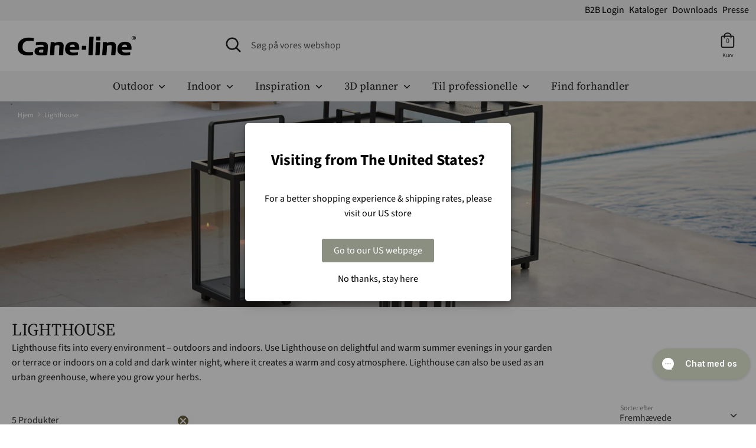

--- FILE ---
content_type: text/html; charset=utf-8
request_url: https://cane-line.dk/collections/lighthouse
body_size: 26340
content:
<!doctype html>
<html class="no-js supports-no-cookies" lang="da">
<head>
  <script defer type="module" src="https://um.sikane.io/check.js"></script>
  <script defer src="//cane-line.dk/cdn/shop/t/40/assets/turbo.js?v=96104495899472651171764229861" data-website-id="61b80289-e936-424e-8744-c4a5e1b35454"></script><script async src="https://ajax.googleapis.com/ajax/libs/jquery/3.5.1/jquery.min.js"></script>


<link rel="canonical" href="https://cane-line.dk/collections/lighthouse" />


  <!-- Boost v1.2.7 -->
  <meta name="google-site-verification" content="MHZ5qJZc_sjOHDvb9G7iqLLhE7O2rSpV-iDUqL24pXg" />
  <meta charset="utf-8">
  <meta http-equiv="X-UA-Compatible" content="IE=edge">
  <meta name="viewport" content="width=device-width,initial-scale=1">
  <meta name="theme-color" content="">
  <meta http-equiv="content-language" content="da">
  <link rel="canonical" href="https://cane-line.dk/collections/lighthouse">
  
<link rel="alternate" hreflang="x-default" href="https://cane-line.com/collections/lighthouse" />
<link rel="alternate" href="https://cane-line.com/collections/lighthouse" hreflang="en" />
<link rel="alternate" href="https://cane-line.us/collections/lighthouse" hreflang="en-US" />
<link rel="alternate" href="https://cane-line.ca/collections/lighthouse" hreflang="en-CA" />
<link rel="alternate" href="https://cane-line.co.uk/collections/lighthouse" hreflang="en-GB" />
<link rel="alternate" href="https://cane-line.com.au/collections/lighthouse" hreflang="en-AU" />
<link rel="alternate" href="https://cane-line.dk/collections/lighthouse" hreflang="da" />
<link rel="alternate" href="https://cane-line.de/collections/lighthouse" hreflang="de" />
<link rel="alternate" href="https://cane-line.ch/collections/lighthouse" hreflang="de-CH" />
<link rel="alternate" href="https://cane-line.se/collections/lighthouse" hreflang="sv" />
<link rel="alternate" href="https://cane-line.no/collections/lighthouse" hreflang="no" />
<link rel="alternate" href="https://cane-line.es/collections/lighthouse" hreflang="es" />
<link rel="alternate" href="https://cane-line.fr/collections/lighthouse" hreflang="fr" />
<link rel="alternate" href="https://cane-line.nl/collections/lighthouse" hreflang="nl" />
<link rel="alternate" href="https://cane-line.be/collections/lighthouse" hreflang="nl-BE" />
<link rel="alternate" href="https://cane-line.eu/collections/lighthouse" hreflang="en-CZ" />
<link rel="alternate" href="https://cane-line.eu/collections/lighthouse" hreflang="en-FI" />
<link rel="alternate" href="https://cane-line.eu/collections/lighthouse" hreflang="en-HU" />
<link rel="alternate" href="https://cane-line.eu/collections/lighthouse" hreflang="en-IE" />
<link rel="alternate" href="https://cane-line.eu/collections/lighthouse" hreflang="en-IT" />
<link rel="alternate" href="https://cane-line.eu/collections/lighthouse" hreflang="en-LT" />
<link rel="alternate" href="https://cane-line.eu/collections/lighthouse" hreflang="en-MC" />
<link rel="alternate" href="https://cane-line.eu/collections/lighthouse" hreflang="en-PT" />
<link rel="alternate" href="https://cane-line.eu/collections/lighthouse" hreflang="en-RO" />
<link rel="alternate" href="https://cane-line.eu/collections/lighthouse" hreflang="en-SK" />
<link rel="alternate" href="https://cane-line.eu/collections/lighthouse" hreflang="en-LU" />
<link rel="alternate" href="https://cane-line.eu/collections/lighthouse" hreflang="en-HR" />
<link rel="alternate" href="https://cane-line.eu/collections/lighthouse" hreflang="en-EE" />
<link rel="alternate" href="https://cane-line.eu/collections/lighthouse" hreflang="en-LV" />
<link rel="alternate" href="https://cane-line.eu/collections/lighthouse" hreflang="en-PL" />
<link rel="alternate" href="https://cane-line.eu/collections/lighthouse" hreflang="en-GR" />
<link rel="alternate" href="https://cane-line.eu/collections/lighthouse" hreflang="en-BG" />

  
  
  <!-- Hotjar Tracking Code for https://cane-line.dk/ -->
<script>
    (function(h,o,t,j,a,r){
        h.hj=h.hj||function(){(h.hj.q=h.hj.q||[]).push(arguments)};
        h._hjSettings={hjid:1319770,hjsv:6};
        a=o.getElementsByTagName('head')[0];
        r=o.createElement('script');r.async=1;
        r.src=t+h._hjSettings.hjid+j+h._hjSettings.hjsv;
        a.appendChild(r);
    })(window,document,'https://static.hotjar.com/c/hotjar-','.js?sv=');
</script>

  
    <link rel="shortcut icon" href="//cane-line.dk/cdn/shop/files/Cane-line_favicon_32x32.jpg?v=1613528556" type="image/png">
  

  
  <title>
    Cane-line Lighthouse - see selection
    
    
    
      &ndash; Cane-line.dk
    
  </title>

  
    <meta name="description" content="Cane-line Lighthouse - high-end accessories - see selection">
  

  




<meta property="og:site_name" content="Cane-line.dk">
<meta property="og:url" content="https://cane-line.dk/collections/lighthouse">
<meta property="og:title" content="Lighthouse">
<meta property="og:type" content="product.group">
<meta property="og:description" content="Cane-line Lighthouse - high-end accessories - see selection">

<meta property="og:image" content="http://cane-line.dk/cdn/shop/collections/01JASNH0QRPRYXE40D2B8ZHC9N_d9ff3640-6212-4997-a78d-67f7ef9c1b7f_1200x1200.jpg?v=1751543414">
<meta property="og:image:secure_url" content="https://cane-line.dk/cdn/shop/collections/01JASNH0QRPRYXE40D2B8ZHC9N_d9ff3640-6212-4997-a78d-67f7ef9c1b7f_1200x1200.jpg?v=1751543414">


<meta name="twitter:card" content="summary_large_image">
<meta name="twitter:title" content="Lighthouse">
<meta name="twitter:description" content="Cane-line Lighthouse - high-end accessories - see selection">


  <link href="//cane-line.dk/cdn/shop/t/40/assets/theme.scss.css?v=149786836386295630971764331298" rel="stylesheet" type="text/css" media="all" />
  
<script>
(function(g,e,o,t,a,r,ge,tl,y,s){
t=g.getElementsByTagName(e)[0];y=g.createElement(e);y.async=true;
y.src='https://geotargetly-api-2.com/gr?id=-M4s2EOBN55PDppPaYpF&refurl='+g.referrer+'&winurl='+encodeURIComponent(window.location);
t.parentNode.insertBefore(y,t);
})(document,'script');
</script>
  
   
  

<!-- TrustBox script -->
<script type="text/javascript" src="//widget.trustpilot.com/bootstrap/v5/tp.widget.bootstrap.min.js" async></script>
<!-- End TrustBox script -->   

<!-- Start of Clerk.io E-commerce Personalisation tool - www.clerk.io -->
<script type="text/javascript">
  (function (w, d) {
    var e = d.createElement("script");
    e.type = "text/javascript";
    e.async = true;
    e.src =
      (d.location.protocol == "https:" ? "https" : "http") +
      "://cdn.clerk.io/clerk.js";
    var s = d.getElementsByTagName("script")[0];
    s.parentNode.insertBefore(e, s);
    w.__clerk_q = w.__clerk_q || [];
    w.Clerk =
      w.Clerk ||
      function () {
        w.__clerk_q.push(arguments);
      };
  })(window, document);
  let publicKey = "3gaDeydw65tFtrOC4tJWhvs8da3j0Nq6";
  Clerk("config", {
    key: publicKey,
    formatters: {
      currency_converter: function (price) {
        var converted_price = price * Shopify.currency.rate;
        return converted_price.toString();
      },
    },
    globals: {
      currency_iso: "DKK",
      currency_symbol: "kr.",
    },
  });
  document.addEventListener("DOMContentLoaded", (e) => {
    (async function fetchVisitorId() {
      let visitorId = window.sessionStorage.getItem("visitor_id");
      try {
        if (!visitorId) {
          const response = await fetch(
            `https://api.clerk.io/v2/misc/visitor_id?key=${publicKey}&visitor=auto`
          );
          const data = await response.json();
          visitorId = data.visitor;
          window.sessionStorage.setItem("visitor_id", data.visitor);
        }
        Clerk("config", { visitor: visitorId });
      } catch (error) {
        console.error("Error:", error);
      } finally {
        window.Shopify.analytics.publish("clerk_pixel_context", {
          localeApiKey: publicKey,
          visitor: visitorId,
        });
      }
    })();
    Clerk(
      "on",
      "rendered",
      "#clerk-live-search,#category-page-popular",
      function () {
        StampedFn.loadBadges();
      }
    );
    window.addEventListener("load", function () {
      Clerk("on", "rendered", function () {
        StampedFn.loadBadges();
      });
    });
  });
  // Clerk onrender GA4.view_item_list
let ga4Delay;
Clerk('on','rendered',function(content, data){
clearTimeout(ga4Delay);
ga4Delay = setTimeout(function() {
    let items = [];
    data.products.forEach(function(p, i) {
    items.push({
        affiliation: window.location.hostname,
        item_id: p.sku[0],
        item_name: p.name,
        index: i,
        currency: theme.Currency.shopCurrency,
        price: p.price_min,
        location_id: 'ChIJNVg31z8YTUYR-5K4bzCooIU'});
    });
    window.dataLayer = window.dataLayer || [];
    window.dataLayer.push({ecommerce: null});
    window.dataLayer.push({
    event: 'view_item_list',
    ecommerce: {
        item_list_name: data.headline,
        items: items,
    }
    });
}, 1000);
});
</script>
<!-- End of Clerk.io E-commerce Personalisation tool - www.clerk.io -->
<span 
  class="clerk" 
  id="clerk-live-search"
  data-template="@live-search"
  data-instant-search-suggestions="6"
  data-instant-search-categories="6"
  data-instant-search-pages="6" 
  data-instant-search='#open-search-bar, #mobile-search-bar'
  data-instant-search-positioning='center'>
</span>  

  <script>
    document.documentElement.className = document.documentElement.className.replace('no-js', 'js');

    window.theme = {
      strings: {
        addToCart: "Tilføj til Kurv",
        soldOut: "Udsolgt",
        unavailable: "Ikke Tilgængelig"
      },
      moneyFormat: "{{amount_with_comma_separator}} kr",
      Currency: {
        shopCurrency: 'DKK',
        defaultCurrency: 'USD',
        default_money_with_currency_format: "{{amount_with_comma_separator}} DKK",
        default_money_format: "{{amount_with_comma_separator}} kr"
      }
    };
  </script>

  

  

  <!--[if (gt IE 9)|!(IE)]><!--><script src="//cane-line.dk/cdn/shop/t/40/assets/vendor.js?v=36858582148374501871764229861" defer="defer"></script><!--<![endif]-->
  <!--[if lt IE 9]><script src="//cane-line.dk/cdn/shop/t/40/assets/vendor.js?v=36858582148374501871764229861"></script><![endif]-->

  <!--[if (gt IE 9)|!(IE)]><!--><script src="//cane-line.dk/cdn/shop/t/40/assets/theme.js?v=71160080137376532311764229873" defer="defer"></script><!--<![endif]-->
  <!--[if lt IE 9]><script src="//cane-line.dk/cdn/shop/t/40/assets/theme.js?v=71160080137376532311764229873"></script><![endif]-->

  

  <script>window.performance && window.performance.mark && window.performance.mark('shopify.content_for_header.start');</script><meta id="shopify-digital-wallet" name="shopify-digital-wallet" content="/5448106048/digital_wallets/dialog">
<link rel="alternate" type="application/atom+xml" title="Feed" href="/collections/lighthouse.atom" />
<link rel="alternate" type="application/json+oembed" href="https://cane-line.dk/collections/lighthouse.oembed">
<script async="async" src="/checkouts/internal/preloads.js?locale=da-DK"></script>
<script id="shopify-features" type="application/json">{"accessToken":"df7f3a002584459919e69c36981ce3e4","betas":["rich-media-storefront-analytics"],"domain":"cane-line.dk","predictiveSearch":true,"shopId":5448106048,"locale":"da"}</script>
<script>var Shopify = Shopify || {};
Shopify.shop = "cane-line-dk.myshopify.com";
Shopify.locale = "da";
Shopify.currency = {"active":"DKK","rate":"1.0"};
Shopify.country = "DK";
Shopify.theme = {"name":"live-20251127-0750-f55edcc","id":187633303935,"schema_name":"Boost","schema_version":"1.2.7","theme_store_id":null,"role":"main"};
Shopify.theme.handle = "null";
Shopify.theme.style = {"id":null,"handle":null};
Shopify.cdnHost = "cane-line.dk/cdn";
Shopify.routes = Shopify.routes || {};
Shopify.routes.root = "/";</script>
<script type="module">!function(o){(o.Shopify=o.Shopify||{}).modules=!0}(window);</script>
<script>!function(o){function n(){var o=[];function n(){o.push(Array.prototype.slice.apply(arguments))}return n.q=o,n}var t=o.Shopify=o.Shopify||{};t.loadFeatures=n(),t.autoloadFeatures=n()}(window);</script>
<script id="shop-js-analytics" type="application/json">{"pageType":"collection"}</script>
<script defer="defer" async type="module" src="//cane-line.dk/cdn/shopifycloud/shop-js/modules/v2/client.init-shop-cart-sync_DCvV3KX5.da.esm.js"></script>
<script defer="defer" async type="module" src="//cane-line.dk/cdn/shopifycloud/shop-js/modules/v2/chunk.common_DIrl18zW.esm.js"></script>
<script type="module">
  await import("//cane-line.dk/cdn/shopifycloud/shop-js/modules/v2/client.init-shop-cart-sync_DCvV3KX5.da.esm.js");
await import("//cane-line.dk/cdn/shopifycloud/shop-js/modules/v2/chunk.common_DIrl18zW.esm.js");

  window.Shopify.SignInWithShop?.initShopCartSync?.({"fedCMEnabled":true,"windoidEnabled":true});

</script>
<script>(function() {
  var isLoaded = false;
  function asyncLoad() {
    if (isLoaded) return;
    isLoaded = true;
    var urls = ["https:\/\/cdn.gethypervisual.com\/assets\/hypervisual.js?shop=cane-line-dk.myshopify.com","https:\/\/cdn1.stamped.io\/files\/widget.min.js?shop=cane-line-dk.myshopify.com","https:\/\/storage.nfcube.com\/instafeed-a45fcfc18d0a642d109aa347ece5b2b1.js?shop=cane-line-dk.myshopify.com","https:\/\/config.gorgias.chat\/bundle-loader\/01JR7J5GZDE4D3ZDXEC5E6KY0Y?source=shopify1click\u0026shop=cane-line-dk.myshopify.com","https:\/\/cdn.9gtb.com\/loader.js?g_cvt_id=91f52e42-478b-46ac-aac1-2f907d9e7991\u0026shop=cane-line-dk.myshopify.com"];
    for (var i = 0; i < urls.length; i++) {
      var s = document.createElement('script');
      s.type = 'text/javascript';
      s.async = true;
      s.src = urls[i];
      var x = document.getElementsByTagName('script')[0];
      x.parentNode.insertBefore(s, x);
    }
  };
  if(window.attachEvent) {
    window.attachEvent('onload', asyncLoad);
  } else {
    window.addEventListener('load', asyncLoad, false);
  }
})();</script>
<script id="__st">var __st={"a":5448106048,"offset":3600,"reqid":"b84dc2de-ab69-41ab-bbb7-0ef281992992-1769005523","pageurl":"cane-line.dk\/collections\/lighthouse","u":"5143fed7558b","p":"collection","rtyp":"collection","rid":235793121462};</script>
<script>window.ShopifyPaypalV4VisibilityTracking = true;</script>
<script id="captcha-bootstrap">!function(){'use strict';const t='contact',e='account',n='new_comment',o=[[t,t],['blogs',n],['comments',n],[t,'customer']],c=[[e,'customer_login'],[e,'guest_login'],[e,'recover_customer_password'],[e,'create_customer']],r=t=>t.map((([t,e])=>`form[action*='/${t}']:not([data-nocaptcha='true']) input[name='form_type'][value='${e}']`)).join(','),a=t=>()=>t?[...document.querySelectorAll(t)].map((t=>t.form)):[];function s(){const t=[...o],e=r(t);return a(e)}const i='password',u='form_key',d=['recaptcha-v3-token','g-recaptcha-response','h-captcha-response',i],f=()=>{try{return window.sessionStorage}catch{return}},m='__shopify_v',_=t=>t.elements[u];function p(t,e,n=!1){try{const o=window.sessionStorage,c=JSON.parse(o.getItem(e)),{data:r}=function(t){const{data:e,action:n}=t;return t[m]||n?{data:e,action:n}:{data:t,action:n}}(c);for(const[e,n]of Object.entries(r))t.elements[e]&&(t.elements[e].value=n);n&&o.removeItem(e)}catch(o){console.error('form repopulation failed',{error:o})}}const l='form_type',E='cptcha';function T(t){t.dataset[E]=!0}const w=window,h=w.document,L='Shopify',v='ce_forms',y='captcha';let A=!1;((t,e)=>{const n=(g='f06e6c50-85a8-45c8-87d0-21a2b65856fe',I='https://cdn.shopify.com/shopifycloud/storefront-forms-hcaptcha/ce_storefront_forms_captcha_hcaptcha.v1.5.2.iife.js',D={infoText:'Beskyttet af hCaptcha',privacyText:'Beskyttelse af persondata',termsText:'Vilkår'},(t,e,n)=>{const o=w[L][v],c=o.bindForm;if(c)return c(t,g,e,D).then(n);var r;o.q.push([[t,g,e,D],n]),r=I,A||(h.body.append(Object.assign(h.createElement('script'),{id:'captcha-provider',async:!0,src:r})),A=!0)});var g,I,D;w[L]=w[L]||{},w[L][v]=w[L][v]||{},w[L][v].q=[],w[L][y]=w[L][y]||{},w[L][y].protect=function(t,e){n(t,void 0,e),T(t)},Object.freeze(w[L][y]),function(t,e,n,w,h,L){const[v,y,A,g]=function(t,e,n){const i=e?o:[],u=t?c:[],d=[...i,...u],f=r(d),m=r(i),_=r(d.filter((([t,e])=>n.includes(e))));return[a(f),a(m),a(_),s()]}(w,h,L),I=t=>{const e=t.target;return e instanceof HTMLFormElement?e:e&&e.form},D=t=>v().includes(t);t.addEventListener('submit',(t=>{const e=I(t);if(!e)return;const n=D(e)&&!e.dataset.hcaptchaBound&&!e.dataset.recaptchaBound,o=_(e),c=g().includes(e)&&(!o||!o.value);(n||c)&&t.preventDefault(),c&&!n&&(function(t){try{if(!f())return;!function(t){const e=f();if(!e)return;const n=_(t);if(!n)return;const o=n.value;o&&e.removeItem(o)}(t);const e=Array.from(Array(32),(()=>Math.random().toString(36)[2])).join('');!function(t,e){_(t)||t.append(Object.assign(document.createElement('input'),{type:'hidden',name:u})),t.elements[u].value=e}(t,e),function(t,e){const n=f();if(!n)return;const o=[...t.querySelectorAll(`input[type='${i}']`)].map((({name:t})=>t)),c=[...d,...o],r={};for(const[a,s]of new FormData(t).entries())c.includes(a)||(r[a]=s);n.setItem(e,JSON.stringify({[m]:1,action:t.action,data:r}))}(t,e)}catch(e){console.error('failed to persist form',e)}}(e),e.submit())}));const S=(t,e)=>{t&&!t.dataset[E]&&(n(t,e.some((e=>e===t))),T(t))};for(const o of['focusin','change'])t.addEventListener(o,(t=>{const e=I(t);D(e)&&S(e,y())}));const B=e.get('form_key'),M=e.get(l),P=B&&M;t.addEventListener('DOMContentLoaded',(()=>{const t=y();if(P)for(const e of t)e.elements[l].value===M&&p(e,B);[...new Set([...A(),...v().filter((t=>'true'===t.dataset.shopifyCaptcha))])].forEach((e=>S(e,t)))}))}(h,new URLSearchParams(w.location.search),n,t,e,['guest_login'])})(!0,!0)}();</script>
<script integrity="sha256-4kQ18oKyAcykRKYeNunJcIwy7WH5gtpwJnB7kiuLZ1E=" data-source-attribution="shopify.loadfeatures" defer="defer" src="//cane-line.dk/cdn/shopifycloud/storefront/assets/storefront/load_feature-a0a9edcb.js" crossorigin="anonymous"></script>
<script data-source-attribution="shopify.dynamic_checkout.dynamic.init">var Shopify=Shopify||{};Shopify.PaymentButton=Shopify.PaymentButton||{isStorefrontPortableWallets:!0,init:function(){window.Shopify.PaymentButton.init=function(){};var t=document.createElement("script");t.src="https://cane-line.dk/cdn/shopifycloud/portable-wallets/latest/portable-wallets.da.js",t.type="module",document.head.appendChild(t)}};
</script>
<script data-source-attribution="shopify.dynamic_checkout.buyer_consent">
  function portableWalletsHideBuyerConsent(e){var t=document.getElementById("shopify-buyer-consent"),n=document.getElementById("shopify-subscription-policy-button");t&&n&&(t.classList.add("hidden"),t.setAttribute("aria-hidden","true"),n.removeEventListener("click",e))}function portableWalletsShowBuyerConsent(e){var t=document.getElementById("shopify-buyer-consent"),n=document.getElementById("shopify-subscription-policy-button");t&&n&&(t.classList.remove("hidden"),t.removeAttribute("aria-hidden"),n.addEventListener("click",e))}window.Shopify?.PaymentButton&&(window.Shopify.PaymentButton.hideBuyerConsent=portableWalletsHideBuyerConsent,window.Shopify.PaymentButton.showBuyerConsent=portableWalletsShowBuyerConsent);
</script>
<script data-source-attribution="shopify.dynamic_checkout.cart.bootstrap">document.addEventListener("DOMContentLoaded",(function(){function t(){return document.querySelector("shopify-accelerated-checkout-cart, shopify-accelerated-checkout")}if(t())Shopify.PaymentButton.init();else{new MutationObserver((function(e,n){t()&&(Shopify.PaymentButton.init(),n.disconnect())})).observe(document.body,{childList:!0,subtree:!0})}}));
</script>

<script>window.performance && window.performance.mark && window.performance.mark('shopify.content_for_header.end');</script>

  <style>
    .snize-ac-results {
		display:none !important;
	}
    .clerk .stamped-badge-caption, #clerk-search-results .stamped-badge-caption{
	display:none !important;
	}
    .star-wrap {
	visibility: visible !important;
	height:30px;
	}
    .clerk-price-0-2-0-6-14981 {
	line-height: 10px;
	}
    #stamped-reviews-widget[data-widget-type=carousel] .stamped-carousel-scroll .stamped-reviews-title, #stamped-reviews-widget[data-widget-type=carousel] .stamped-carousel-scroll .stamped-reviews-image, #stamped-reviews-widget[data-widget-type=carousel] .stamped-carousel-scroll .stamped-reviews-product-title { pointer-events: none; }
  </style>

  <!-- Adform Tracking Code BEGIN  JP samarbejde-->
<script type="text/javascript">
    window._adftrack = Array.isArray(window._adftrack) ? window._adftrack : (window._adftrack ? [window._adftrack] : []);
    window._adftrack.push({
        pm: 1497906
    });
    (function () { var s = document.createElement('script'); s.type = 'text/javascript'; s.async = true; s.src = 'https://track.adform.net/serving/scripts/trackpoint/async/'; var x = document.getElementsByTagName('script')[0]; x.parentNode.insertBefore(s, x); })();

</script> 
<!-- BEGIN app block: shopify://apps/stape-conversion-tracking/blocks/gtm/7e13c847-7971-409d-8fe0-29ec14d5f048 --><script>
  window.lsData = {};
  window.dataLayer = window.dataLayer || [];
  window.addEventListener("message", (event) => {
    if (event.data?.event) {
      window.dataLayer.push(event.data);
    }
  });
  window.dataShopStape = {
    shop: "cane-line.dk",
    shopId: "5448106048",
  }
</script>

<!-- END app block --><!-- BEGIN app block: shopify://apps/klaviyo-email-marketing-sms/blocks/klaviyo-onsite-embed/2632fe16-c075-4321-a88b-50b567f42507 -->












  <script async src="https://static.klaviyo.com/onsite/js/YrAvWs/klaviyo.js?company_id=YrAvWs"></script>
  <script>!function(){if(!window.klaviyo){window._klOnsite=window._klOnsite||[];try{window.klaviyo=new Proxy({},{get:function(n,i){return"push"===i?function(){var n;(n=window._klOnsite).push.apply(n,arguments)}:function(){for(var n=arguments.length,o=new Array(n),w=0;w<n;w++)o[w]=arguments[w];var t="function"==typeof o[o.length-1]?o.pop():void 0,e=new Promise((function(n){window._klOnsite.push([i].concat(o,[function(i){t&&t(i),n(i)}]))}));return e}}})}catch(n){window.klaviyo=window.klaviyo||[],window.klaviyo.push=function(){var n;(n=window._klOnsite).push.apply(n,arguments)}}}}();</script>

  




  <script>
    window.klaviyoReviewsProductDesignMode = false
  </script>







<!-- END app block --><script src="https://cdn.shopify.com/extensions/019b8ed3-90b4-7b95-8e01-aa6b35f1be2e/stape-remix-29/assets/widget.js" type="text/javascript" defer="defer"></script>
<link href="https://monorail-edge.shopifysvc.com" rel="dns-prefetch">
<script>(function(){if ("sendBeacon" in navigator && "performance" in window) {try {var session_token_from_headers = performance.getEntriesByType('navigation')[0].serverTiming.find(x => x.name == '_s').description;} catch {var session_token_from_headers = undefined;}var session_cookie_matches = document.cookie.match(/_shopify_s=([^;]*)/);var session_token_from_cookie = session_cookie_matches && session_cookie_matches.length === 2 ? session_cookie_matches[1] : "";var session_token = session_token_from_headers || session_token_from_cookie || "";function handle_abandonment_event(e) {var entries = performance.getEntries().filter(function(entry) {return /monorail-edge.shopifysvc.com/.test(entry.name);});if (!window.abandonment_tracked && entries.length === 0) {window.abandonment_tracked = true;var currentMs = Date.now();var navigation_start = performance.timing.navigationStart;var payload = {shop_id: 5448106048,url: window.location.href,navigation_start,duration: currentMs - navigation_start,session_token,page_type: "collection"};window.navigator.sendBeacon("https://monorail-edge.shopifysvc.com/v1/produce", JSON.stringify({schema_id: "online_store_buyer_site_abandonment/1.1",payload: payload,metadata: {event_created_at_ms: currentMs,event_sent_at_ms: currentMs}}));}}window.addEventListener('pagehide', handle_abandonment_event);}}());</script>
<script id="web-pixels-manager-setup">(function e(e,d,r,n,o){if(void 0===o&&(o={}),!Boolean(null===(a=null===(i=window.Shopify)||void 0===i?void 0:i.analytics)||void 0===a?void 0:a.replayQueue)){var i,a;window.Shopify=window.Shopify||{};var t=window.Shopify;t.analytics=t.analytics||{};var s=t.analytics;s.replayQueue=[],s.publish=function(e,d,r){return s.replayQueue.push([e,d,r]),!0};try{self.performance.mark("wpm:start")}catch(e){}var l=function(){var e={modern:/Edge?\/(1{2}[4-9]|1[2-9]\d|[2-9]\d{2}|\d{4,})\.\d+(\.\d+|)|Firefox\/(1{2}[4-9]|1[2-9]\d|[2-9]\d{2}|\d{4,})\.\d+(\.\d+|)|Chrom(ium|e)\/(9{2}|\d{3,})\.\d+(\.\d+|)|(Maci|X1{2}).+ Version\/(15\.\d+|(1[6-9]|[2-9]\d|\d{3,})\.\d+)([,.]\d+|)( \(\w+\)|)( Mobile\/\w+|) Safari\/|Chrome.+OPR\/(9{2}|\d{3,})\.\d+\.\d+|(CPU[ +]OS|iPhone[ +]OS|CPU[ +]iPhone|CPU IPhone OS|CPU iPad OS)[ +]+(15[._]\d+|(1[6-9]|[2-9]\d|\d{3,})[._]\d+)([._]\d+|)|Android:?[ /-](13[3-9]|1[4-9]\d|[2-9]\d{2}|\d{4,})(\.\d+|)(\.\d+|)|Android.+Firefox\/(13[5-9]|1[4-9]\d|[2-9]\d{2}|\d{4,})\.\d+(\.\d+|)|Android.+Chrom(ium|e)\/(13[3-9]|1[4-9]\d|[2-9]\d{2}|\d{4,})\.\d+(\.\d+|)|SamsungBrowser\/([2-9]\d|\d{3,})\.\d+/,legacy:/Edge?\/(1[6-9]|[2-9]\d|\d{3,})\.\d+(\.\d+|)|Firefox\/(5[4-9]|[6-9]\d|\d{3,})\.\d+(\.\d+|)|Chrom(ium|e)\/(5[1-9]|[6-9]\d|\d{3,})\.\d+(\.\d+|)([\d.]+$|.*Safari\/(?![\d.]+ Edge\/[\d.]+$))|(Maci|X1{2}).+ Version\/(10\.\d+|(1[1-9]|[2-9]\d|\d{3,})\.\d+)([,.]\d+|)( \(\w+\)|)( Mobile\/\w+|) Safari\/|Chrome.+OPR\/(3[89]|[4-9]\d|\d{3,})\.\d+\.\d+|(CPU[ +]OS|iPhone[ +]OS|CPU[ +]iPhone|CPU IPhone OS|CPU iPad OS)[ +]+(10[._]\d+|(1[1-9]|[2-9]\d|\d{3,})[._]\d+)([._]\d+|)|Android:?[ /-](13[3-9]|1[4-9]\d|[2-9]\d{2}|\d{4,})(\.\d+|)(\.\d+|)|Mobile Safari.+OPR\/([89]\d|\d{3,})\.\d+\.\d+|Android.+Firefox\/(13[5-9]|1[4-9]\d|[2-9]\d{2}|\d{4,})\.\d+(\.\d+|)|Android.+Chrom(ium|e)\/(13[3-9]|1[4-9]\d|[2-9]\d{2}|\d{4,})\.\d+(\.\d+|)|Android.+(UC? ?Browser|UCWEB|U3)[ /]?(15\.([5-9]|\d{2,})|(1[6-9]|[2-9]\d|\d{3,})\.\d+)\.\d+|SamsungBrowser\/(5\.\d+|([6-9]|\d{2,})\.\d+)|Android.+MQ{2}Browser\/(14(\.(9|\d{2,})|)|(1[5-9]|[2-9]\d|\d{3,})(\.\d+|))(\.\d+|)|K[Aa][Ii]OS\/(3\.\d+|([4-9]|\d{2,})\.\d+)(\.\d+|)/},d=e.modern,r=e.legacy,n=navigator.userAgent;return n.match(d)?"modern":n.match(r)?"legacy":"unknown"}(),u="modern"===l?"modern":"legacy",c=(null!=n?n:{modern:"",legacy:""})[u],f=function(e){return[e.baseUrl,"/wpm","/b",e.hashVersion,"modern"===e.buildTarget?"m":"l",".js"].join("")}({baseUrl:d,hashVersion:r,buildTarget:u}),m=function(e){var d=e.version,r=e.bundleTarget,n=e.surface,o=e.pageUrl,i=e.monorailEndpoint;return{emit:function(e){var a=e.status,t=e.errorMsg,s=(new Date).getTime(),l=JSON.stringify({metadata:{event_sent_at_ms:s},events:[{schema_id:"web_pixels_manager_load/3.1",payload:{version:d,bundle_target:r,page_url:o,status:a,surface:n,error_msg:t},metadata:{event_created_at_ms:s}}]});if(!i)return console&&console.warn&&console.warn("[Web Pixels Manager] No Monorail endpoint provided, skipping logging."),!1;try{return self.navigator.sendBeacon.bind(self.navigator)(i,l)}catch(e){}var u=new XMLHttpRequest;try{return u.open("POST",i,!0),u.setRequestHeader("Content-Type","text/plain"),u.send(l),!0}catch(e){return console&&console.warn&&console.warn("[Web Pixels Manager] Got an unhandled error while logging to Monorail."),!1}}}}({version:r,bundleTarget:l,surface:e.surface,pageUrl:self.location.href,monorailEndpoint:e.monorailEndpoint});try{o.browserTarget=l,function(e){var d=e.src,r=e.async,n=void 0===r||r,o=e.onload,i=e.onerror,a=e.sri,t=e.scriptDataAttributes,s=void 0===t?{}:t,l=document.createElement("script"),u=document.querySelector("head"),c=document.querySelector("body");if(l.async=n,l.src=d,a&&(l.integrity=a,l.crossOrigin="anonymous"),s)for(var f in s)if(Object.prototype.hasOwnProperty.call(s,f))try{l.dataset[f]=s[f]}catch(e){}if(o&&l.addEventListener("load",o),i&&l.addEventListener("error",i),u)u.appendChild(l);else{if(!c)throw new Error("Did not find a head or body element to append the script");c.appendChild(l)}}({src:f,async:!0,onload:function(){if(!function(){var e,d;return Boolean(null===(d=null===(e=window.Shopify)||void 0===e?void 0:e.analytics)||void 0===d?void 0:d.initialized)}()){var d=window.webPixelsManager.init(e)||void 0;if(d){var r=window.Shopify.analytics;r.replayQueue.forEach((function(e){var r=e[0],n=e[1],o=e[2];d.publishCustomEvent(r,n,o)})),r.replayQueue=[],r.publish=d.publishCustomEvent,r.visitor=d.visitor,r.initialized=!0}}},onerror:function(){return m.emit({status:"failed",errorMsg:"".concat(f," has failed to load")})},sri:function(e){var d=/^sha384-[A-Za-z0-9+/=]+$/;return"string"==typeof e&&d.test(e)}(c)?c:"",scriptDataAttributes:o}),m.emit({status:"loading"})}catch(e){m.emit({status:"failed",errorMsg:(null==e?void 0:e.message)||"Unknown error"})}}})({shopId: 5448106048,storefrontBaseUrl: "https://cane-line.dk",extensionsBaseUrl: "https://extensions.shopifycdn.com/cdn/shopifycloud/web-pixels-manager",monorailEndpoint: "https://monorail-edge.shopifysvc.com/unstable/produce_batch",surface: "storefront-renderer",enabledBetaFlags: ["2dca8a86"],webPixelsConfigList: [{"id":"2424045951","configuration":"{\"accountID\":\"YrAvWs\",\"webPixelConfig\":\"eyJlbmFibGVBZGRlZFRvQ2FydEV2ZW50cyI6IHRydWV9\"}","eventPayloadVersion":"v1","runtimeContext":"STRICT","scriptVersion":"524f6c1ee37bacdca7657a665bdca589","type":"APP","apiClientId":123074,"privacyPurposes":["ANALYTICS","MARKETING"],"dataSharingAdjustments":{"protectedCustomerApprovalScopes":["read_customer_address","read_customer_email","read_customer_name","read_customer_personal_data","read_customer_phone"]}},{"id":"1572667775","configuration":"{\"accountID\":\"5448106048\"}","eventPayloadVersion":"v1","runtimeContext":"STRICT","scriptVersion":"c0a2ceb098b536858278d481fbeefe60","type":"APP","apiClientId":10250649601,"privacyPurposes":[],"dataSharingAdjustments":{"protectedCustomerApprovalScopes":["read_customer_address","read_customer_email","read_customer_name","read_customer_personal_data","read_customer_phone"]}},{"id":"1512767871","configuration":"{\"shopDomain\":\"cane-line-dk.myshopify.com\"}","eventPayloadVersion":"v1","runtimeContext":"STRICT","scriptVersion":"7f2de0ecb6b420d2fa07cf04a37a4dbf","type":"APP","apiClientId":2436932,"privacyPurposes":["ANALYTICS","MARKETING","SALE_OF_DATA"],"dataSharingAdjustments":{"protectedCustomerApprovalScopes":["read_customer_address","read_customer_email","read_customer_personal_data"]}},{"id":"152469846","configuration":"{\"tagID\":\"2612823400818\"}","eventPayloadVersion":"v1","runtimeContext":"STRICT","scriptVersion":"18031546ee651571ed29edbe71a3550b","type":"APP","apiClientId":3009811,"privacyPurposes":["ANALYTICS","MARKETING","SALE_OF_DATA"],"dataSharingAdjustments":{"protectedCustomerApprovalScopes":["read_customer_address","read_customer_email","read_customer_name","read_customer_personal_data","read_customer_phone"]}},{"id":"161808767","eventPayloadVersion":"1","runtimeContext":"LAX","scriptVersion":"1","type":"CUSTOM","privacyPurposes":["ANALYTICS","MARKETING","SALE_OF_DATA"],"name":"Clerk.io"},{"id":"173965695","eventPayloadVersion":"1","runtimeContext":"LAX","scriptVersion":"1","type":"CUSTOM","privacyPurposes":["SALE_OF_DATA"],"name":"Stape checkout events"},{"id":"shopify-app-pixel","configuration":"{}","eventPayloadVersion":"v1","runtimeContext":"STRICT","scriptVersion":"0450","apiClientId":"shopify-pixel","type":"APP","privacyPurposes":["ANALYTICS","MARKETING"]},{"id":"shopify-custom-pixel","eventPayloadVersion":"v1","runtimeContext":"LAX","scriptVersion":"0450","apiClientId":"shopify-pixel","type":"CUSTOM","privacyPurposes":["ANALYTICS","MARKETING"]}],isMerchantRequest: false,initData: {"shop":{"name":"Cane-line.dk","paymentSettings":{"currencyCode":"DKK"},"myshopifyDomain":"cane-line-dk.myshopify.com","countryCode":"DK","storefrontUrl":"https:\/\/cane-line.dk"},"customer":null,"cart":null,"checkout":null,"productVariants":[],"purchasingCompany":null},},"https://cane-line.dk/cdn","fcfee988w5aeb613cpc8e4bc33m6693e112",{"modern":"","legacy":""},{"shopId":"5448106048","storefrontBaseUrl":"https:\/\/cane-line.dk","extensionBaseUrl":"https:\/\/extensions.shopifycdn.com\/cdn\/shopifycloud\/web-pixels-manager","surface":"storefront-renderer","enabledBetaFlags":"[\"2dca8a86\"]","isMerchantRequest":"false","hashVersion":"fcfee988w5aeb613cpc8e4bc33m6693e112","publish":"custom","events":"[[\"page_viewed\",{}],[\"collection_viewed\",{\"collection\":{\"id\":\"235793121462\",\"title\":\"Lighthouse\",\"productVariants\":[{\"price\":{\"amount\":849.0,\"currencyCode\":\"DKK\"},\"product\":{\"title\":\"Lighthouse lanterne, mini\",\"vendor\":\"Cane-line Design\",\"id\":\"2223942074432\",\"untranslatedTitle\":\"Lighthouse lanterne, mini\",\"url\":\"\/products\/lighthouse-lantern-mini\",\"type\":\"Accessories\"},\"id\":\"20993346633792\",\"image\":{\"src\":\"\/\/cane-line.dk\/cdn\/shop\/files\/5720AL_1961_9ed58bbd-58a7-46f8-8e8a-397e99370a78.png?v=1752030895\"},\"sku\":\"5720AL\",\"title\":\"Lava grey, aluminium\",\"untranslatedTitle\":\"Lava grey, aluminium\"},{\"price\":{\"amount\":1878.0,\"currencyCode\":\"DKK\"},\"product\":{\"title\":\"Lighthouse lanterne, lille\",\"vendor\":\"Cane-line Design\",\"id\":\"7521711227062\",\"untranslatedTitle\":\"Lighthouse lanterne, lille\",\"url\":\"\/products\/lighthouse-lantern-small\",\"type\":\"Accessories\"},\"id\":\"41989386109110\",\"image\":{\"src\":\"\/\/cane-line.dk\/cdn\/shop\/files\/5724ADG-LAG_MED_LED_LAMPE_2_1951_2ef683d5-234a-4f5e-9e00-25661cf106c2.png?v=1752028962\"},\"sku\":\"5724ADG-LÅG MED LED LAMPE 2\",\"title\":\"Dark green, aluminium \/ Lava grey, aluminium\",\"untranslatedTitle\":\"Dark green, aluminium \/ Lava grey, aluminium\"},{\"price\":{\"amount\":679.0,\"currencyCode\":\"DKK\"},\"product\":{\"title\":\"Låg \u0026 LED-lampe til Lighthouse lanterne, lille\",\"vendor\":\"Cane-line Design\",\"id\":\"7521728364726\",\"untranslatedTitle\":\"Låg \u0026 LED-lampe til Lighthouse lanterne, lille\",\"url\":\"\/products\/lid-and-led-lamp-for-lighthouse-lantern-small\",\"type\":\"Accessories\"},\"id\":\"41989462196406\",\"image\":{\"src\":\"\/\/cane-line.dk\/cdn\/shop\/files\/5724ALLEDLID_57LED_1967_9cfeda0a-7629-47c9-a515-c9ff7bb31abb.png?v=1752028961\"},\"sku\":\"LÅG MED LED LAMPE 2\",\"title\":\"Lava grey, aluminium\",\"untranslatedTitle\":\"Lava grey, aluminium\"},{\"price\":{\"amount\":1999.0,\"currencyCode\":\"DKK\"},\"product\":{\"title\":\"Lighthouse lanterne, stor\",\"vendor\":\"Cane-line Design\",\"id\":\"1642140041280\",\"untranslatedTitle\":\"Lighthouse lanterne, stor\",\"url\":\"\/products\/lighthouse-lantern-large\",\"type\":\"Accessories\"},\"id\":\"16078743306304\",\"image\":{\"src\":\"\/\/cane-line.dk\/cdn\/shop\/files\/5725AL_1964.png?v=1752029511\"},\"sku\":\"5725AL\",\"title\":\"Lava grey, aluminium\",\"untranslatedTitle\":\"Lava grey, aluminium\"},{\"price\":{\"amount\":1999.0,\"currencyCode\":\"DKK\"},\"product\":{\"title\":\"Lighthouse lanterne, rektangulær\",\"vendor\":\"Cane-line Design\",\"id\":\"1642140237888\",\"untranslatedTitle\":\"Lighthouse lanterne, rektangulær\",\"url\":\"\/products\/lighthouse-lantern-rectangular\",\"type\":\"Accessories\"},\"id\":\"16078739996736\",\"image\":{\"src\":\"\/\/cane-line.dk\/cdn\/shop\/files\/5726AL_1956.png?v=1752029518\"},\"sku\":\"5726AL\",\"title\":\"Lava grey, aluminium\",\"untranslatedTitle\":\"Lava grey, aluminium\"}]}}]]"});</script><script>
  window.ShopifyAnalytics = window.ShopifyAnalytics || {};
  window.ShopifyAnalytics.meta = window.ShopifyAnalytics.meta || {};
  window.ShopifyAnalytics.meta.currency = 'DKK';
  var meta = {"products":[{"id":2223942074432,"gid":"gid:\/\/shopify\/Product\/2223942074432","vendor":"Cane-line Design","type":"Accessories","handle":"lighthouse-lantern-mini","variants":[{"id":20993346633792,"price":84900,"name":"Lighthouse lanterne, mini - Lava grey, aluminium","public_title":"Lava grey, aluminium","sku":"5720AL"}],"remote":false},{"id":7521711227062,"gid":"gid:\/\/shopify\/Product\/7521711227062","vendor":"Cane-line Design","type":"Accessories","handle":"lighthouse-lantern-small","variants":[{"id":41989386109110,"price":187800,"name":"Lighthouse lanterne, lille - Dark green, aluminium \/ Lava grey, aluminium","public_title":"Dark green, aluminium \/ Lava grey, aluminium","sku":"5724ADG-LÅG MED LED LAMPE 2"},{"id":54883026469247,"price":119900,"name":"Lighthouse lanterne, lille - Dark green, aluminium \/ None","public_title":"Dark green, aluminium \/ None","sku":"5724ADG"},{"id":41989386043574,"price":187800,"name":"Lighthouse lanterne, lille - Lava grey, aluminium \/ Lava grey, aluminium","public_title":"Lava grey, aluminium \/ Lava grey, aluminium","sku":"5724AL-LÅG MED LED LAMPE 2"},{"id":54883026502015,"price":119900,"name":"Lighthouse lanterne, lille - Lava grey, aluminium \/ None","public_title":"Lava grey, aluminium \/ None","sku":"5724AL"},{"id":41989386076342,"price":187800,"name":"Lighthouse lanterne, lille - Taupe, aluminium \/ Lava grey, aluminium","public_title":"Taupe, aluminium \/ Lava grey, aluminium","sku":"5724AT-LÅG MED LED LAMPE 2"},{"id":54883026534783,"price":119900,"name":"Lighthouse lanterne, lille - Taupe, aluminium \/ None","public_title":"Taupe, aluminium \/ None","sku":"5724AT"},{"id":54870891037055,"price":207800,"name":"Lighthouse lanterne, lille - Teak w\/lava grey aluminium \/ Lava grey, aluminium","public_title":"Teak w\/lava grey aluminium \/ Lava grey, aluminium","sku":"5724TAL-LÅG MED LED LAMPE 2"},{"id":54883026567551,"price":139900,"name":"Lighthouse lanterne, lille - Teak w\/lava grey aluminium \/ None","public_title":"Teak w\/lava grey aluminium \/ None","sku":"5724TAL"}],"remote":false},{"id":7521728364726,"gid":"gid:\/\/shopify\/Product\/7521728364726","vendor":"Cane-line Design","type":"Accessories","handle":"lid-and-led-lamp-for-lighthouse-lantern-small","variants":[{"id":41989462196406,"price":67900,"name":"Låg \u0026 LED-lampe til Lighthouse lanterne, lille - Lava grey, aluminium","public_title":"Lava grey, aluminium","sku":"LÅG MED LED LAMPE 2"}],"remote":false},{"id":1642140041280,"gid":"gid:\/\/shopify\/Product\/1642140041280","vendor":"Cane-line Design","type":"Accessories","handle":"lighthouse-lantern-large","variants":[{"id":16078743306304,"price":199900,"name":"Lighthouse lanterne, stor - Lava grey, aluminium","public_title":"Lava grey, aluminium","sku":"5725AL"},{"id":54870888743295,"price":209900,"name":"Lighthouse lanterne, stor - Teak w\/lava grey aluminium","public_title":"Teak w\/lava grey aluminium","sku":"5725TAL"}],"remote":false},{"id":1642140237888,"gid":"gid:\/\/shopify\/Product\/1642140237888","vendor":"Cane-line Design","type":"Accessories","handle":"lighthouse-lantern-rectangular","variants":[{"id":16078739996736,"price":199900,"name":"Lighthouse lanterne, rektangulær - Lava grey, aluminium","public_title":"Lava grey, aluminium","sku":"5726AL"},{"id":54870887432575,"price":209900,"name":"Lighthouse lanterne, rektangulær - Teak w\/lava grey aluminium","public_title":"Teak w\/lava grey aluminium","sku":"5726TAL"}],"remote":false}],"page":{"pageType":"collection","resourceType":"collection","resourceId":235793121462,"requestId":"b84dc2de-ab69-41ab-bbb7-0ef281992992-1769005523"}};
  for (var attr in meta) {
    window.ShopifyAnalytics.meta[attr] = meta[attr];
  }
</script>
<script class="analytics">
  (function () {
    var customDocumentWrite = function(content) {
      var jquery = null;

      if (window.jQuery) {
        jquery = window.jQuery;
      } else if (window.Checkout && window.Checkout.$) {
        jquery = window.Checkout.$;
      }

      if (jquery) {
        jquery('body').append(content);
      }
    };

    var hasLoggedConversion = function(token) {
      if (token) {
        return document.cookie.indexOf('loggedConversion=' + token) !== -1;
      }
      return false;
    }

    var setCookieIfConversion = function(token) {
      if (token) {
        var twoMonthsFromNow = new Date(Date.now());
        twoMonthsFromNow.setMonth(twoMonthsFromNow.getMonth() + 2);

        document.cookie = 'loggedConversion=' + token + '; expires=' + twoMonthsFromNow;
      }
    }

    var trekkie = window.ShopifyAnalytics.lib = window.trekkie = window.trekkie || [];
    if (trekkie.integrations) {
      return;
    }
    trekkie.methods = [
      'identify',
      'page',
      'ready',
      'track',
      'trackForm',
      'trackLink'
    ];
    trekkie.factory = function(method) {
      return function() {
        var args = Array.prototype.slice.call(arguments);
        args.unshift(method);
        trekkie.push(args);
        return trekkie;
      };
    };
    for (var i = 0; i < trekkie.methods.length; i++) {
      var key = trekkie.methods[i];
      trekkie[key] = trekkie.factory(key);
    }
    trekkie.load = function(config) {
      trekkie.config = config || {};
      trekkie.config.initialDocumentCookie = document.cookie;
      var first = document.getElementsByTagName('script')[0];
      var script = document.createElement('script');
      script.type = 'text/javascript';
      script.onerror = function(e) {
        var scriptFallback = document.createElement('script');
        scriptFallback.type = 'text/javascript';
        scriptFallback.onerror = function(error) {
                var Monorail = {
      produce: function produce(monorailDomain, schemaId, payload) {
        var currentMs = new Date().getTime();
        var event = {
          schema_id: schemaId,
          payload: payload,
          metadata: {
            event_created_at_ms: currentMs,
            event_sent_at_ms: currentMs
          }
        };
        return Monorail.sendRequest("https://" + monorailDomain + "/v1/produce", JSON.stringify(event));
      },
      sendRequest: function sendRequest(endpointUrl, payload) {
        // Try the sendBeacon API
        if (window && window.navigator && typeof window.navigator.sendBeacon === 'function' && typeof window.Blob === 'function' && !Monorail.isIos12()) {
          var blobData = new window.Blob([payload], {
            type: 'text/plain'
          });

          if (window.navigator.sendBeacon(endpointUrl, blobData)) {
            return true;
          } // sendBeacon was not successful

        } // XHR beacon

        var xhr = new XMLHttpRequest();

        try {
          xhr.open('POST', endpointUrl);
          xhr.setRequestHeader('Content-Type', 'text/plain');
          xhr.send(payload);
        } catch (e) {
          console.log(e);
        }

        return false;
      },
      isIos12: function isIos12() {
        return window.navigator.userAgent.lastIndexOf('iPhone; CPU iPhone OS 12_') !== -1 || window.navigator.userAgent.lastIndexOf('iPad; CPU OS 12_') !== -1;
      }
    };
    Monorail.produce('monorail-edge.shopifysvc.com',
      'trekkie_storefront_load_errors/1.1',
      {shop_id: 5448106048,
      theme_id: 187633303935,
      app_name: "storefront",
      context_url: window.location.href,
      source_url: "//cane-line.dk/cdn/s/trekkie.storefront.cd680fe47e6c39ca5d5df5f0a32d569bc48c0f27.min.js"});

        };
        scriptFallback.async = true;
        scriptFallback.src = '//cane-line.dk/cdn/s/trekkie.storefront.cd680fe47e6c39ca5d5df5f0a32d569bc48c0f27.min.js';
        first.parentNode.insertBefore(scriptFallback, first);
      };
      script.async = true;
      script.src = '//cane-line.dk/cdn/s/trekkie.storefront.cd680fe47e6c39ca5d5df5f0a32d569bc48c0f27.min.js';
      first.parentNode.insertBefore(script, first);
    };
    trekkie.load(
      {"Trekkie":{"appName":"storefront","development":false,"defaultAttributes":{"shopId":5448106048,"isMerchantRequest":null,"themeId":187633303935,"themeCityHash":"5031809809844542207","contentLanguage":"da","currency":"DKK"},"isServerSideCookieWritingEnabled":true,"monorailRegion":"shop_domain","enabledBetaFlags":["65f19447"]},"Session Attribution":{},"S2S":{"facebookCapiEnabled":false,"source":"trekkie-storefront-renderer","apiClientId":580111}}
    );

    var loaded = false;
    trekkie.ready(function() {
      if (loaded) return;
      loaded = true;

      window.ShopifyAnalytics.lib = window.trekkie;

      var originalDocumentWrite = document.write;
      document.write = customDocumentWrite;
      try { window.ShopifyAnalytics.merchantGoogleAnalytics.call(this); } catch(error) {};
      document.write = originalDocumentWrite;

      window.ShopifyAnalytics.lib.page(null,{"pageType":"collection","resourceType":"collection","resourceId":235793121462,"requestId":"b84dc2de-ab69-41ab-bbb7-0ef281992992-1769005523","shopifyEmitted":true});

      var match = window.location.pathname.match(/checkouts\/(.+)\/(thank_you|post_purchase)/)
      var token = match? match[1]: undefined;
      if (!hasLoggedConversion(token)) {
        setCookieIfConversion(token);
        window.ShopifyAnalytics.lib.track("Viewed Product Category",{"currency":"DKK","category":"Collection: lighthouse","collectionName":"lighthouse","collectionId":235793121462,"nonInteraction":true},undefined,undefined,{"shopifyEmitted":true});
      }
    });


        var eventsListenerScript = document.createElement('script');
        eventsListenerScript.async = true;
        eventsListenerScript.src = "//cane-line.dk/cdn/shopifycloud/storefront/assets/shop_events_listener-3da45d37.js";
        document.getElementsByTagName('head')[0].appendChild(eventsListenerScript);

})();</script>
<script
  defer
  src="https://cane-line.dk/cdn/shopifycloud/perf-kit/shopify-perf-kit-3.0.4.min.js"
  data-application="storefront-renderer"
  data-shop-id="5448106048"
  data-render-region="gcp-us-east1"
  data-page-type="collection"
  data-theme-instance-id="187633303935"
  data-theme-name="Boost"
  data-theme-version="1.2.7"
  data-monorail-region="shop_domain"
  data-resource-timing-sampling-rate="10"
  data-shs="true"
  data-shs-beacon="true"
  data-shs-export-with-fetch="true"
  data-shs-logs-sample-rate="1"
  data-shs-beacon-endpoint="https://cane-line.dk/api/collect"
></script>
</head>

<body id="cane-line-lighthouse-see-selection" class="template-collection">
  <div id="shopify-section-header" class="shopify-section"><style>
  
    .site-header__logo-image,
    .mobile-logo {
      width: 200px;
    }
  
</style><div
    class="site-header docking-header"
    data-section-id="header"
    data-section-type="header"
    role="banner"
  >
    

    
      <style>
        .top-bar__container {
          background-color: #f2f2f2;
          color: #000000;
          padding: 0 0.5rem;
        }
        .top-bar__menu {
          display: flex;
          flex: 1 0 auto;
          justify-content: flex-end;
        }
        .top-bar__items {
          display: flex;
          flex-wrap: wrap;
          gap: .4rem;
          margin: .3rem 0;
        }
        .top-bar__items a {
          display: block;
          line-height: 1.5;
          padding: 0 0.25rem;
          position: relative;
          color: #000000;
          text-decoration: none;
          font-weight: 400;
          border-bottom: 1px solid transparent;
          transition: border-bottom 0.5s ease;
        }
        .top-bar__items a:hover {
          border-bottom: 1px solid #000000;
        }
      </style>
      <section class="top-bar__container">
        <div class="top-bar__menu page-width">
          <div class="top-bar__items">
            
              <a href="https://b2b.cane-line.com/" class="topbar__link">B2B Login</a>
            
              <a href="/pages/cane-line-kataloger" class="topbar__link">Kataloger</a>
            
              <a href="https://cane-line.kontainer.com/direct/tdCIvlU5vg" class="topbar__link">Downloads</a>
            
              <a href="/pages/press" class="topbar__link">Presse</a>
            
          </div>
        </div>
      </section>
    

    <header class="header-content container">
      <div class="page-header page-width">
        <!-- LOGO / STORE NAME --><div class="h1 store-logo" itemscope itemtype="http://schema.org/Organization"><!-- DESKTOP LOGO -->
  <a href="/" itemprop="url" class="desktop-logo site-logo site-header__logo-image"><img src="//cane-line.dk/cdn/shop/files/logo_f436bf60-e2b2-40c5-8bb9-18854b08d40e_400x.png?v=1613528197"
          alt="Cane-line.dk"
          itemprop="logo"></a>

  <!-- MOBILE LOGO -->
  <a href="/" itemprop="url" class="mobile-logo site-logo site-header__logo-image"><img src="//cane-line.dk/cdn/shop/files/logo_f436bf60-e2b2-40c5-8bb9-18854b08d40e_400x.png?v=1613528197"
          alt="Cane-line.dk"
          itemprop="logo"></a></div>

        
          <div class="docked-mobile-navigation-container">
            <div class="docked-mobile-navigation-container__inner">
        

        <div class="utils relative">
          <!-- MOBILE BURGER -->
          <button
            class="btn btn--plain burger-icon feather-icon js-mobile-menu-icon hide-for-search"
            aria-label="Skift menu"
          >
            <svg aria-hidden="true" focusable="false" role="presentation" class="icon feather-menu" viewBox="0 0 24 24"><path d="M3 12h18M3 6h18M3 18h18"/></svg>
          </button>

          <!-- DESKTOP SEARCH -->
          
            <div class="utils__item search-bar search-bar--open settings-open-bar desktop-only">
  <div class="search-bar__container">
    <button class="btn btn--plain feather-icon icon--header search-form__icon js-search-form-focus" aria-label="Åbn søgning">
      <svg aria-hidden="true" focusable="false" role="presentation" class="icon feather-search" viewBox="0 0 24 24"><circle cx="10.5" cy="10.5" r="7.5"/><path d="M21 21l-5.2-5.2"/></svg>
    </button>
    <span class="icon-fallback-text">Søg</span>

    <form class="search-form" action="/search" method="get" role="search">
      <input type="hidden" name="type" value="product" />
      <label for="open-search-bar" class="label-hidden">
        Søg på vores webshop
      </label>
      <input type="search"
             name="q"
             id="open-search-bar"
             value=""
             placeholder="Søg på vores webshop"
             class="search-form__input"
             autocomplete="off">
      <button type="submit" class="btn btn--plain search-form__button" aria-label="Søg">
      </button>
    </form>

    
      <button class="btn btn--plain feather-icon icon--header search-form__icon js-search-form-close mobile-search" aria-label="Tæt">
        <svg aria-hidden="true" focusable="false" role="presentation" class="icon feather-x" viewBox="0 0 24 24"><path d="M18 6L6 18M6 6l12 12"/></svg>
      </button>
      <span class="icon-fallback-text mobile-search">Luk søgning</span>
    

    <div class="search-bar__results">
    </div>
  </div>
</div>



          

          

          <!-- ACCOUNT -->
          

          

          <!-- MOBILE SEARCH WHEN MENU IS CLOSED -->
          <div class="utils__item hide-for-search mobile-search">
            <a
              href="/search"
              class="plain-link feather-icon icon--header js-search-form-open"
              aria-label="Søg"
            >
              <svg aria-hidden="true" focusable="false" role="presentation" class="icon feather-search" viewBox="0 0 24 24"><circle cx="10.5" cy="10.5" r="7.5"/><path d="M21 21l-5.2-5.2"/></svg>
            </a>
            <span class="icon-fallback-text">Søg</span>
          </div>
          <div class="utils__item search-bar search-bar--open mobile-search">
  <div class="search-bar__container">
    <button class="btn btn--plain feather-icon icon--header search-form__icon js-search-form-focus" aria-label="Åbn søgning">
      <svg aria-hidden="true" focusable="false" role="presentation" class="icon feather-search" viewBox="0 0 24 24"><circle cx="10.5" cy="10.5" r="7.5"/><path d="M21 21l-5.2-5.2"/></svg>
    </button>
    <span class="icon-fallback-text">Søg</span>

    <form class="search-form" action="/search" method="get" role="search">
      <input type="hidden" name="type" value="product" />
      <label for="mobile-search-bar" class="label-hidden">
        Søg på vores webshop
      </label>
      <input type="search"
             name="q"
             id="mobile-search-bar"
             value=""
             placeholder="Søg på vores webshop"
             class="search-form__input"
             autocomplete="off">
      <button type="submit" class="btn btn--plain search-form__button" aria-label="Søg">
      </button>
    </form>

    
      <button class="btn btn--plain feather-icon icon--header search-form__icon js-search-form-close mobile-search" aria-label="Tæt">
        <svg aria-hidden="true" focusable="false" role="presentation" class="icon feather-x" viewBox="0 0 24 24"><path d="M18 6L6 18M6 6l12 12"/></svg>
      </button>
      <span class="icon-fallback-text mobile-search">Luk søgning</span>
    

    <div class="search-bar__results">
    </div>
  </div>
</div>



          <!-- CART -->
          
          
          <div class="utils__item header-cart hide-for-search">
            <a href="/cart">
              <span class="feather-icon feather-icon--with-text icon--header">
                <svg aria-hidden="true" focusable="false" role="presentation" class="icon feather-bag" viewBox="0 0 24 28"><rect x="1" y="7" width="22" height="20" rx="2" ry="2"/><path d="M6 10V6a5 4 2 0 1 12 0v4"/></svg>
                <span class="feather-icon__text">Kurv</span>
              </span>
              <span class="header-cart__count">0</span>
            </a>
            
          </div>
          
        </div>

        
          </div>
          </div>
        
      </div>
    </header>

    
      <div class="docked-navigation-container">
        <div class="docked-navigation-container__inner">
    

    <section class="header-navigation container">
      <nav class="navigation__container page-width">
        <!-- MOBILE MENU UTILS -->
        <div class="mobile-menu-utils">
          <!-- MOBILE MENU CURRENCY CONVERTER -->
          <div class="utils__item utils__item--currency hide-for-search">
            
          </div>
          <!-- MOBILE MENU CLOSE -->
          <button
            class="btn btn--plain close-mobile-menu js-close-mobile-menu"
            aria-label="Tæt"
          >
            <span class="feather-icon icon--header">
              <svg aria-hidden="true" focusable="false" role="presentation" class="icon feather-x" viewBox="0 0 24 24"><path d="M18 6L6 18M6 6l12 12"/></svg>
            </span>
          </button>
        </div>

        <!-- MOBILE MENU SEARCH BAR -->
        <div class="mobile-menu-search-bar">
          <div class="utils__item search-bar search-bar--open mobile-menu-search">
  <div class="search-bar__container">
    <button class="btn btn--plain feather-icon icon--header search-form__icon js-search-form-focus" aria-label="Åbn søgning">
      <svg aria-hidden="true" focusable="false" role="presentation" class="icon feather-search" viewBox="0 0 24 24"><circle cx="10.5" cy="10.5" r="7.5"/><path d="M21 21l-5.2-5.2"/></svg>
    </button>
    <span class="icon-fallback-text">Søg</span>

    <form class="search-form" action="/search" method="get" role="search">
      <input type="hidden" name="type" value="product" />
      <label for="mobile-menu-search" class="label-hidden">
        Søg på vores webshop
      </label>
      <input type="search"
             name="q"
             id="mobile-menu-search"
             value=""
             placeholder="Søg på vores webshop"
             class="search-form__input"
             autocomplete="off">
      <button type="submit" class="btn btn--plain search-form__button" aria-label="Søg">
      </button>
    </form>

    

    <div class="search-bar__results">
    </div>
  </div>
</div>



        </div>

        <!-- MOBILE MENU -->
        <ul class="nav mobile-site-nav">
          
            <li class="mobile-site-nav__item">
              <a href="/collections/outdoor-collection" class="mobile-site-nav__link">
                Outdoor
              </a>
              
                <button
                  class="btn--plain feather-icon mobile-site-nav__icon"
                  aria-label="Åbn rullemenuen"
                >
                  <svg aria-hidden="true" focusable="false" role="presentation" class="icon feather-chevron-down" viewBox="0 0 24 24"><path d="M6 9l6 6 6-6"/></svg>
                </button>
              
              
                <ul class="mobile-site-nav__menu">
                  
                    <li class="mobile-site-nav__item">
                      <a href="/collections/outdoor-chairs" class="mobile-site-nav__link">
                        Stole
                      </a>
                      
                        <button
                          class="btn--plain feather-icon mobile-site-nav__icon"
                          aria-haspopup="true"
                          aria-expanded="false"
                          aria-label="Åbn rullemenuen"
                        >
                          <svg aria-hidden="true" focusable="false" role="presentation" class="icon feather-chevron-down" viewBox="0 0 24 24"><path d="M6 9l6 6 6-6"/></svg>
                        </button>
                      
                      
                        <ul class="mobile-site-nav__menu">
                          
                            <li class="mobile-site-nav__item">
                              <a href="/collections/outdoor-dining-chairs" class="mobile-site-nav__link">
                                Spisebordsstole
                              </a>
                            </li>
                          
                            <li class="mobile-site-nav__item">
                              <a href="/collections/outdoor-lounge-chairs" class="mobile-site-nav__link">
                                Loungestole
                              </a>
                            </li>
                          
                            <li class="mobile-site-nav__item">
                              <a href="/collections/outdoor-bar-chairs" class="mobile-site-nav__link">
                                Barstole
                              </a>
                            </li>
                          
                            <li class="mobile-site-nav__item">
                              <a href="/collections/outdoor-highback-chairs" class="mobile-site-nav__link">
                                Highback stole
                              </a>
                            </li>
                          
                            <li class="mobile-site-nav__item">
                              <a href="/collections/outdoor-folding-chairs" class="mobile-site-nav__link">
                                Klapstole
                              </a>
                            </li>
                          
                            <li class="mobile-site-nav__item">
                              <a href="/collections/outdoor-rocking-chairs" class="mobile-site-nav__link">
                                Gyngestole
                              </a>
                            </li>
                          
                            <li class="mobile-site-nav__item">
                              <a href="/collections/outdoor-benches" class="mobile-site-nav__link">
                                Bænke
                              </a>
                            </li>
                          
                            <li class="mobile-site-nav__item">
                              <a href="/collections/outdoor-cushions-for-chairs" class="mobile-site-nav__link">
                                Hynder til stole
                              </a>
                            </li>
                          
                        </ul>
                      
                    </li>
                  
                    <li class="mobile-site-nav__item">
                      <a href="/collections/outdoor-tables" class="mobile-site-nav__link">
                        Borde
                      </a>
                      
                        <button
                          class="btn--plain feather-icon mobile-site-nav__icon"
                          aria-haspopup="true"
                          aria-expanded="false"
                          aria-label="Åbn rullemenuen"
                        >
                          <svg aria-hidden="true" focusable="false" role="presentation" class="icon feather-chevron-down" viewBox="0 0 24 24"><path d="M6 9l6 6 6-6"/></svg>
                        </button>
                      
                      
                        <ul class="mobile-site-nav__menu">
                          
                            <li class="mobile-site-nav__item">
                              <a href="/collections/outdoor-dining-tables" class="mobile-site-nav__link">
                                Spiseborde
                              </a>
                            </li>
                          
                            <li class="mobile-site-nav__item">
                              <a href="/collections/outdoor-coffee-tables" class="mobile-site-nav__link">
                                Sofaborde
                              </a>
                            </li>
                          
                            <li class="mobile-site-nav__item">
                              <a href="/collections/outdoor-cafe-tables" class="mobile-site-nav__link">
                                Caféborde
                              </a>
                            </li>
                          
                            <li class="mobile-site-nav__item">
                              <a href="/collections/outdoor-bar-tables" class="mobile-site-nav__link">
                                Barborde
                              </a>
                            </li>
                          
                            <li class="mobile-site-nav__item">
                              <a href="/collections/outdoor-side-tables" class="mobile-site-nav__link">
                                Sideborde
                              </a>
                            </li>
                          
                            <li class="mobile-site-nav__item">
                              <a href="/collections/outdoor-folding-tables-and-tray-tables" class="mobile-site-nav__link">
                                Klapborde & bakkeborde
                              </a>
                            </li>
                          
                            <li class="mobile-site-nav__item">
                              <a href="/collections/outdoor-trolleys" class="mobile-site-nav__link">
                                Barvogne
                              </a>
                            </li>
                          
                        </ul>
                      
                    </li>
                  
                    <li class="mobile-site-nav__item">
                      <a href="/collections/outdoor-sofas-and-lounges" class="mobile-site-nav__link">
                        Sofaer og Lounges
                      </a>
                      
                        <button
                          class="btn--plain feather-icon mobile-site-nav__icon"
                          aria-haspopup="true"
                          aria-expanded="false"
                          aria-label="Åbn rullemenuen"
                        >
                          <svg aria-hidden="true" focusable="false" role="presentation" class="icon feather-chevron-down" viewBox="0 0 24 24"><path d="M6 9l6 6 6-6"/></svg>
                        </button>
                      
                      
                        <ul class="mobile-site-nav__menu">
                          
                            <li class="mobile-site-nav__item">
                              <a href="/collections/outdoor-sofas" class="mobile-site-nav__link">
                                Sofaer
                              </a>
                            </li>
                          
                            <li class="mobile-site-nav__item">
                              <a href="/collections/outdoor-modular-sofas" class="mobile-site-nav__link">
                                Modulsofaer
                              </a>
                            </li>
                          
                            <li class="mobile-site-nav__item">
                              <a href="/collections/outdoor-lounge" class="mobile-site-nav__link">
                                Lounges
                              </a>
                            </li>
                          
                            <li class="mobile-site-nav__item">
                              <a href="/collections/outdoor-lounge-chairs" class="mobile-site-nav__link">
                                Loungestole
                              </a>
                            </li>
                          
                            <li class="mobile-site-nav__item">
                              <a href="/collections/outdoor-dining-lounges" class="mobile-site-nav__link">
                                Dining lounges
                              </a>
                            </li>
                          
                            <li class="mobile-site-nav__item">
                              <a href="/collections/outdoor-chaise-lounge" class="mobile-site-nav__link">
                                Chaiselong
                              </a>
                            </li>
                          
                            <li class="mobile-site-nav__item">
                              <a href="/collections/outdoor-benches" class="mobile-site-nav__link">
                                Bænke
                              </a>
                            </li>
                          
                            <li class="mobile-site-nav__item">
                              <a href="/collections/outdoor-cushions-for-sofas-lounges" class="mobile-site-nav__link">
                                Hynder til sofaer og loungemøbler
                              </a>
                            </li>
                          
                        </ul>
                      
                    </li>
                  
                    <li class="mobile-site-nav__item">
                      <a href="/collections/outdoor-sunbeds-and-daybeds" class="mobile-site-nav__link">
                        Solvogne & daybeds
                      </a>
                      
                        <button
                          class="btn--plain feather-icon mobile-site-nav__icon"
                          aria-haspopup="true"
                          aria-expanded="false"
                          aria-label="Åbn rullemenuen"
                        >
                          <svg aria-hidden="true" focusable="false" role="presentation" class="icon feather-chevron-down" viewBox="0 0 24 24"><path d="M6 9l6 6 6-6"/></svg>
                        </button>
                      
                      
                        <ul class="mobile-site-nav__menu">
                          
                            <li class="mobile-site-nav__item">
                              <a href="/collections/outdoor-sunbeds" class="mobile-site-nav__link">
                                Solsenge
                              </a>
                            </li>
                          
                            <li class="mobile-site-nav__item">
                              <a href="/collections/outdoor-daybeds" class="mobile-site-nav__link">
                                Daybed
                              </a>
                            </li>
                          
                            <li class="mobile-site-nav__item">
                              <a href="/collections/outdoor-sunchairs" class="mobile-site-nav__link">
                                Solstole
                              </a>
                            </li>
                          
                            <li class="mobile-site-nav__item">
                              <a href="/collections/outdoor-cushions-for-sunbeds-daybeds" class="mobile-site-nav__link">
                                Hynder til solvogne & daybeds
                              </a>
                            </li>
                          
                        </ul>
                      
                    </li>
                  
                    <li class="mobile-site-nav__item">
                      <a href="/collections/outdoor-accessories" class="mobile-site-nav__link">
                        Accessories
                      </a>
                      
                        <button
                          class="btn--plain feather-icon mobile-site-nav__icon"
                          aria-haspopup="true"
                          aria-expanded="false"
                          aria-label="Åbn rullemenuen"
                        >
                          <svg aria-hidden="true" focusable="false" role="presentation" class="icon feather-chevron-down" viewBox="0 0 24 24"><path d="M6 9l6 6 6-6"/></svg>
                        </button>
                      
                      
                        <ul class="mobile-site-nav__menu">
                          
                            <li class="mobile-site-nav__item">
                              <a href="/collections/outdoor-lamps" class="mobile-site-nav__link">
                                Lamper
                              </a>
                            </li>
                          
                            <li class="mobile-site-nav__item">
                              <a href="/collections/outdoor-lanterns" class="mobile-site-nav__link">
                                Lanterner
                              </a>
                            </li>
                          
                            <li class="mobile-site-nav__item">
                              <a href="/collections/outdoor-planters-and-green-houses" class="mobile-site-nav__link">
                                Planteskjulere og væksthuse
                              </a>
                            </li>
                          
                            <li class="mobile-site-nav__item">
                              <a href="/collections/outdoor-fire-pits" class="mobile-site-nav__link">
                                Bålfade
                              </a>
                            </li>
                          
                            <li class="mobile-site-nav__item">
                              <a href="/collections/outdoor-scatter-cushions" class="mobile-site-nav__link">
                                Pyntepuder
                              </a>
                            </li>
                          
                            <li class="mobile-site-nav__item">
                              <a href="/collections/outdoor-rugs" class="mobile-site-nav__link">
                                Tæpper
                              </a>
                            </li>
                          
                            <li class="mobile-site-nav__item">
                              <a href="/collections/outdoor-stools-and-footstools" class="mobile-site-nav__link">
                                Skamler & fodskamler
                              </a>
                            </li>
                          
                            <li class="mobile-site-nav__item">
                              <a href="/collections/outdoor-shelves-and-storage" class="mobile-site-nav__link">
                                Reoler & opbevaring
                              </a>
                            </li>
                          
                            <li class="mobile-site-nav__item">
                              <a href="/collections/outdoor-serving-trays" class="mobile-site-nav__link">
                                Serveringsbakker
                              </a>
                            </li>
                          
                            <li class="mobile-site-nav__item">
                              <a href="/collections/outdoor-cushions" class="mobile-site-nav__link">
                                Hynder
                              </a>
                            </li>
                          
                        </ul>
                      
                    </li>
                  
                    <li class="mobile-site-nav__item">
                      <a href="/collections/parasols-covers-care" class="mobile-site-nav__link">
                        Parasoller, møbelcovers og pleje
                      </a>
                      
                        <button
                          class="btn--plain feather-icon mobile-site-nav__icon"
                          aria-haspopup="true"
                          aria-expanded="false"
                          aria-label="Åbn rullemenuen"
                        >
                          <svg aria-hidden="true" focusable="false" role="presentation" class="icon feather-chevron-down" viewBox="0 0 24 24"><path d="M6 9l6 6 6-6"/></svg>
                        </button>
                      
                      
                        <ul class="mobile-site-nav__menu">
                          
                            <li class="mobile-site-nav__item">
                              <a href="/collections/outdoor-parasols" class="mobile-site-nav__link">
                                Parasoller
                              </a>
                            </li>
                          
                            <li class="mobile-site-nav__item">
                              <a href="/collections/outdoor-parasol-bases" class="mobile-site-nav__link">
                                Parasolfødder
                              </a>
                            </li>
                          
                            <li class="mobile-site-nav__item">
                              <a href="/collections/outdoor-furniture-covers" class="mobile-site-nav__link">
                                Møbelcovers
                              </a>
                            </li>
                          
                            <li class="mobile-site-nav__item">
                              <a href="/collections/teak-care-products" class="mobile-site-nav__link">
                                Teakpleje produkter
                              </a>
                            </li>
                          
                        </ul>
                      
                    </li>
                  
                    <li class="mobile-site-nav__item">
                      <a href="/collections/outdoor-shop-by-space" class="mobile-site-nav__link">
                        Shop efter uderum
                      </a>
                      
                        <button
                          class="btn--plain feather-icon mobile-site-nav__icon"
                          aria-haspopup="true"
                          aria-expanded="false"
                          aria-label="Åbn rullemenuen"
                        >
                          <svg aria-hidden="true" focusable="false" role="presentation" class="icon feather-chevron-down" viewBox="0 0 24 24"><path d="M6 9l6 6 6-6"/></svg>
                        </button>
                      
                      
                        <ul class="mobile-site-nav__menu">
                          
                            <li class="mobile-site-nav__item">
                              <a href="/collections/outdoor-kitchen" class="mobile-site-nav__link">
                                Køkken
                              </a>
                            </li>
                          
                            <li class="mobile-site-nav__item">
                              <a href="/collections/outdoor-dining" class="mobile-site-nav__link">
                                Spiseområde
                              </a>
                            </li>
                          
                            <li class="mobile-site-nav__item">
                              <a href="/collections/outdoor-lounge" class="mobile-site-nav__link">
                                Lounge
                              </a>
                            </li>
                          
                            <li class="mobile-site-nav__item">
                              <a href="/collections/outdoor-bar" class="mobile-site-nav__link">
                                Bar
                              </a>
                            </li>
                          
                            <li class="mobile-site-nav__item">
                              <a href="/collections/outdoor-balcony" class="mobile-site-nav__link">
                                Balkon/altan
                              </a>
                            </li>
                          
                            <li class="mobile-site-nav__item">
                              <a href="/collections/outdoor-cafe" class="mobile-site-nav__link">
                                Café
                              </a>
                            </li>
                          
                            <li class="mobile-site-nav__item">
                              <a href="/collections/outdoor-pool-and-shower" class="mobile-site-nav__link">
                                Poolområde
                              </a>
                            </li>
                          
                        </ul>
                      
                    </li>
                  
                    <li class="mobile-site-nav__item">
                      <a href="/collections/explore-outdoor-news-and-campaigns" class="mobile-site-nav__link">
                        Nyheder og kampagner
                      </a>
                      
                        <button
                          class="btn--plain feather-icon mobile-site-nav__icon"
                          aria-haspopup="true"
                          aria-expanded="false"
                          aria-label="Åbn rullemenuen"
                        >
                          <svg aria-hidden="true" focusable="false" role="presentation" class="icon feather-chevron-down" viewBox="0 0 24 24"><path d="M6 9l6 6 6-6"/></svg>
                        </button>
                      
                      
                        <ul class="mobile-site-nav__menu">
                          
                            <li class="mobile-site-nav__item">
                              <a href="/collections/outdoor-news-2026" class="mobile-site-nav__link">
                                Outdoor nyheder 2026
                              </a>
                            </li>
                          
                            <li class="mobile-site-nav__item">
                              <a href="/collections/best-sellers" class="mobile-site-nav__link">
                                Bestsellere
                              </a>
                            </li>
                          
                        </ul>
                      
                    </li>
                  
                </ul>
              
            </li>
          
            <li class="mobile-site-nav__item">
              <a href="/collections/indoor-collection" class="mobile-site-nav__link">
                Indoor
              </a>
              
                <button
                  class="btn--plain feather-icon mobile-site-nav__icon"
                  aria-label="Åbn rullemenuen"
                >
                  <svg aria-hidden="true" focusable="false" role="presentation" class="icon feather-chevron-down" viewBox="0 0 24 24"><path d="M6 9l6 6 6-6"/></svg>
                </button>
              
              
                <ul class="mobile-site-nav__menu">
                  
                    <li class="mobile-site-nav__item">
                      <a href="/collections/indoor-chairs" class="mobile-site-nav__link">
                        Stole
                      </a>
                      
                        <button
                          class="btn--plain feather-icon mobile-site-nav__icon"
                          aria-haspopup="true"
                          aria-expanded="false"
                          aria-label="Åbn rullemenuen"
                        >
                          <svg aria-hidden="true" focusable="false" role="presentation" class="icon feather-chevron-down" viewBox="0 0 24 24"><path d="M6 9l6 6 6-6"/></svg>
                        </button>
                      
                      
                        <ul class="mobile-site-nav__menu">
                          
                            <li class="mobile-site-nav__item">
                              <a href="/collections/indoor-dining-chairs" class="mobile-site-nav__link">
                                Spisebordsstole
                              </a>
                            </li>
                          
                            <li class="mobile-site-nav__item">
                              <a href="/collections/indoor-lounge-chairs" class="mobile-site-nav__link">
                                Loungestole
                              </a>
                            </li>
                          
                            <li class="mobile-site-nav__item">
                              <a href="/collections/indoor-bar-chairs" class="mobile-site-nav__link">
                                Barstole
                              </a>
                            </li>
                          
                            <li class="mobile-site-nav__item">
                              <a href="/collections/indoor-cushions-for-chairs" class="mobile-site-nav__link">
                                Hynder til stole
                              </a>
                            </li>
                          
                        </ul>
                      
                    </li>
                  
                    <li class="mobile-site-nav__item">
                      <a href="/collections/indoor-tables" class="mobile-site-nav__link">
                        Borde
                      </a>
                      
                        <button
                          class="btn--plain feather-icon mobile-site-nav__icon"
                          aria-haspopup="true"
                          aria-expanded="false"
                          aria-label="Åbn rullemenuen"
                        >
                          <svg aria-hidden="true" focusable="false" role="presentation" class="icon feather-chevron-down" viewBox="0 0 24 24"><path d="M6 9l6 6 6-6"/></svg>
                        </button>
                      
                      
                        <ul class="mobile-site-nav__menu">
                          
                            <li class="mobile-site-nav__item">
                              <a href="/collections/indoor-dining-tables" class="mobile-site-nav__link">
                                Spiseborde
                              </a>
                            </li>
                          
                            <li class="mobile-site-nav__item">
                              <a href="/collections/indoor-coffee-tables" class="mobile-site-nav__link">
                                Sofaborde
                              </a>
                            </li>
                          
                            <li class="mobile-site-nav__item">
                              <a href="/collections/indoor-side-tables" class="mobile-site-nav__link">
                                Sideborde
                              </a>
                            </li>
                          
                            <li class="mobile-site-nav__item">
                              <a href="/collections/indoor-bar-tables" class="mobile-site-nav__link">
                                Barborde
                              </a>
                            </li>
                          
                            <li class="mobile-site-nav__item">
                              <a href="/collections/indoor-trolleys" class="mobile-site-nav__link">
                                Barvogne
                              </a>
                            </li>
                          
                        </ul>
                      
                    </li>
                  
                    <li class="mobile-site-nav__item">
                      <a href="/collections/indoor-sofas-and-lounges" class="mobile-site-nav__link">
                        Sofaer og Lounges
                      </a>
                      
                        <button
                          class="btn--plain feather-icon mobile-site-nav__icon"
                          aria-haspopup="true"
                          aria-expanded="false"
                          aria-label="Åbn rullemenuen"
                        >
                          <svg aria-hidden="true" focusable="false" role="presentation" class="icon feather-chevron-down" viewBox="0 0 24 24"><path d="M6 9l6 6 6-6"/></svg>
                        </button>
                      
                      
                        <ul class="mobile-site-nav__menu">
                          
                            <li class="mobile-site-nav__item">
                              <a href="/collections/indoor-sofas" class="mobile-site-nav__link">
                                Sofaer
                              </a>
                            </li>
                          
                            <li class="mobile-site-nav__item">
                              <a href="/collections/indoor-modular-sofas" class="mobile-site-nav__link">
                                Modulsofaer
                              </a>
                            </li>
                          
                            <li class="mobile-site-nav__item">
                              <a href="/collections/indoor-lounge" class="mobile-site-nav__link">
                                Lounge
                              </a>
                            </li>
                          
                            <li class="mobile-site-nav__item">
                              <a href="/collections/indoor-cushions-for-sofas-and-lounges" class="mobile-site-nav__link">
                                Hynder til sofaer og lounges
                              </a>
                            </li>
                          
                        </ul>
                      
                    </li>
                  
                    <li class="mobile-site-nav__item">
                      <a href="/collections/indoor-accessories" class="mobile-site-nav__link">
                        Accessories
                      </a>
                      
                        <button
                          class="btn--plain feather-icon mobile-site-nav__icon"
                          aria-haspopup="true"
                          aria-expanded="false"
                          aria-label="Åbn rullemenuen"
                        >
                          <svg aria-hidden="true" focusable="false" role="presentation" class="icon feather-chevron-down" viewBox="0 0 24 24"><path d="M6 9l6 6 6-6"/></svg>
                        </button>
                      
                      
                        <ul class="mobile-site-nav__menu">
                          
                            <li class="mobile-site-nav__item">
                              <a href="/collections/indoor-lanterns" class="mobile-site-nav__link">
                                Lanterner
                              </a>
                            </li>
                          
                            <li class="mobile-site-nav__item">
                              <a href="/collections/indoor-footstools" class="mobile-site-nav__link">
                                Skamler & fodskamler
                              </a>
                            </li>
                          
                            <li class="mobile-site-nav__item">
                              <a href="/collections/indoor-scatter-cushions" class="mobile-site-nav__link">
                                Pyntepuder
                              </a>
                            </li>
                          
                            <li class="mobile-site-nav__item">
                              <a href="/collections/indoor-rugs" class="mobile-site-nav__link">
                                Tæpper
                              </a>
                            </li>
                          
                            <li class="mobile-site-nav__item">
                              <a href="/collections/indoor-shelves-and-storage" class="mobile-site-nav__link">
                                Reoler & opbevaring
                              </a>
                            </li>
                          
                            <li class="mobile-site-nav__item">
                              <a href="/collections/indoor-planters" class="mobile-site-nav__link">
                                Planteskjulere
                              </a>
                            </li>
                          
                            <li class="mobile-site-nav__item">
                              <a href="/collections/indoor-serving-trays" class="mobile-site-nav__link">
                                Serveringsbakker
                              </a>
                            </li>
                          
                            <li class="mobile-site-nav__item">
                              <a href="/collections/indoor-cushions" class="mobile-site-nav__link">
                                Hynder
                              </a>
                            </li>
                          
                        </ul>
                      
                    </li>
                  
                    <li class="mobile-site-nav__item">
                      <a href="/collections/rattan-furniture" class="mobile-site-nav__link">
                        Rattan møbler
                      </a>
                      
                        <button
                          class="btn--plain feather-icon mobile-site-nav__icon"
                          aria-haspopup="true"
                          aria-expanded="false"
                          aria-label="Åbn rullemenuen"
                        >
                          <svg aria-hidden="true" focusable="false" role="presentation" class="icon feather-chevron-down" viewBox="0 0 24 24"><path d="M6 9l6 6 6-6"/></svg>
                        </button>
                      
                      
                        <ul class="mobile-site-nav__menu">
                          
                            <li class="mobile-site-nav__item">
                              <a href="/collections/rattan-dining-chairs" class="mobile-site-nav__link">
                                Spisebordsstole
                              </a>
                            </li>
                          
                            <li class="mobile-site-nav__item">
                              <a href="/collections/rattan-lounges" class="mobile-site-nav__link">
                                Lounge
                              </a>
                            </li>
                          
                            <li class="mobile-site-nav__item">
                              <a href="/collections/rattan-accessories" class="mobile-site-nav__link">
                                Accessories
                              </a>
                            </li>
                          
                        </ul>
                      
                    </li>
                  
                    <li class="mobile-site-nav__item">
                      <a href="/collections/indoor-shop-by-space" class="mobile-site-nav__link">
                        Shop efter rum
                      </a>
                      
                        <button
                          class="btn--plain feather-icon mobile-site-nav__icon"
                          aria-haspopup="true"
                          aria-expanded="false"
                          aria-label="Åbn rullemenuen"
                        >
                          <svg aria-hidden="true" focusable="false" role="presentation" class="icon feather-chevron-down" viewBox="0 0 24 24"><path d="M6 9l6 6 6-6"/></svg>
                        </button>
                      
                      
                        <ul class="mobile-site-nav__menu">
                          
                            <li class="mobile-site-nav__item">
                              <a href="/collections/indoor-lounge" class="mobile-site-nav__link">
                                Lounge
                              </a>
                            </li>
                          
                            <li class="mobile-site-nav__item">
                              <a href="/collections/indoor-dining" class="mobile-site-nav__link">
                                Spiseområde
                              </a>
                            </li>
                          
                            <li class="mobile-site-nav__item">
                              <a href="/collections/indoor-bar" class="mobile-site-nav__link">
                                Bar
                              </a>
                            </li>
                          
                            <li class="mobile-site-nav__item">
                              <a href="/collections/indoor-cafe" class="mobile-site-nav__link">
                                Café
                              </a>
                            </li>
                          
                            <li class="mobile-site-nav__item">
                              <a href="/collections/living-room" class="mobile-site-nav__link">
                                Stue
                              </a>
                            </li>
                          
                        </ul>
                      
                    </li>
                  
                    <li class="mobile-site-nav__item">
                      <a href="/collections/explore-indoor-news-and-campaigns" class="mobile-site-nav__link">
                        Nyheder og kampagner
                      </a>
                      
                        <button
                          class="btn--plain feather-icon mobile-site-nav__icon"
                          aria-haspopup="true"
                          aria-expanded="false"
                          aria-label="Åbn rullemenuen"
                        >
                          <svg aria-hidden="true" focusable="false" role="presentation" class="icon feather-chevron-down" viewBox="0 0 24 24"><path d="M6 9l6 6 6-6"/></svg>
                        </button>
                      
                      
                        <ul class="mobile-site-nav__menu">
                          
                            <li class="mobile-site-nav__item">
                              <a href="/collections/indoor-news-2026" class="mobile-site-nav__link">
                                Indoor nyheder 2026
                              </a>
                            </li>
                          
                        </ul>
                      
                    </li>
                  
                </ul>
              
            </li>
          
            <li class="mobile-site-nav__item">
              <a href="/pages/universe" class="mobile-site-nav__link">
                Inspiration
              </a>
              
                <button
                  class="btn--plain feather-icon mobile-site-nav__icon"
                  aria-label="Åbn rullemenuen"
                >
                  <svg aria-hidden="true" focusable="false" role="presentation" class="icon feather-chevron-down" viewBox="0 0 24 24"><path d="M6 9l6 6 6-6"/></svg>
                </button>
              
              
                <ul class="mobile-site-nav__menu">
                  
                    <li class="mobile-site-nav__item">
                      <a href="/collections" class="mobile-site-nav__link">
                        Kollektioner
                      </a>
                      
                        <button
                          class="btn--plain feather-icon mobile-site-nav__icon"
                          aria-haspopup="true"
                          aria-expanded="false"
                          aria-label="Åbn rullemenuen"
                        >
                          <svg aria-hidden="true" focusable="false" role="presentation" class="icon feather-chevron-down" viewBox="0 0 24 24"><path d="M6 9l6 6 6-6"/></svg>
                        </button>
                      
                      
                        <ul class="mobile-site-nav__menu">
                          
                            <li class="mobile-site-nav__item">
                              <a href="/collections/news-2026" class="mobile-site-nav__link">
                                Nyheder 2026
                              </a>
                            </li>
                          
                            <li class="mobile-site-nav__item">
                              <a href="/collections/best-sellers" class="mobile-site-nav__link">
                                Bestsellers
                              </a>
                            </li>
                          
                            <li class="mobile-site-nav__item">
                              <a href="/collections" class="mobile-site-nav__link">
                                Serier
                              </a>
                            </li>
                          
                            <li class="mobile-site-nav__item">
                              <a href="/collections/teak-furniture" class="mobile-site-nav__link">
                                Teakmøbler
                              </a>
                            </li>
                          
                        </ul>
                      
                    </li>
                  
                    <li class="mobile-site-nav__item">
                      <a href="/pages/universe" class="mobile-site-nav__link">
                        Cane-line Universe
                      </a>
                      
                        <button
                          class="btn--plain feather-icon mobile-site-nav__icon"
                          aria-haspopup="true"
                          aria-expanded="false"
                          aria-label="Åbn rullemenuen"
                        >
                          <svg aria-hidden="true" focusable="false" role="presentation" class="icon feather-chevron-down" viewBox="0 0 24 24"><path d="M6 9l6 6 6-6"/></svg>
                        </button>
                      
                      
                        <ul class="mobile-site-nav__menu">
                          
                            <li class="mobile-site-nav__item">
                              <a href="https://cane-line.dk/pages/universe/projekter" class="mobile-site-nav__link">
                                Projekter
                              </a>
                            </li>
                          
                            <li class="mobile-site-nav__item">
                              <a href="/blogs/cane-line-blog" class="mobile-site-nav__link">
                                Blog
                              </a>
                            </li>
                          
                            <li class="mobile-site-nav__item">
                              <a href="https://cane-line.dk/pages/universe/ambassad%C3%B8rer" class="mobile-site-nav__link">
                                Ambassadører
                              </a>
                            </li>
                          
                            <li class="mobile-site-nav__item">
                              <a href="https://cane-line.dk/pages/universe/outdoor" class="mobile-site-nav__link">
                                Outdoor
                              </a>
                            </li>
                          
                            <li class="mobile-site-nav__item">
                              <a href="https://cane-line.dk/pages/universe/indoor" class="mobile-site-nav__link">
                                Indoor
                              </a>
                            </li>
                          
                            <li class="mobile-site-nav__item">
                              <a href="https://cane-line.dk/pages/universe/kundebilleder" class="mobile-site-nav__link">
                                Kundebilleder
                              </a>
                            </li>
                          
                        </ul>
                      
                    </li>
                  
                    <li class="mobile-site-nav__item">
                      <a href="/pages/cane-line-kataloger" class="mobile-site-nav__link">
                        Designere & kataloger
                      </a>
                      
                        <button
                          class="btn--plain feather-icon mobile-site-nav__icon"
                          aria-haspopup="true"
                          aria-expanded="false"
                          aria-label="Åbn rullemenuen"
                        >
                          <svg aria-hidden="true" focusable="false" role="presentation" class="icon feather-chevron-down" viewBox="0 0 24 24"><path d="M6 9l6 6 6-6"/></svg>
                        </button>
                      
                      
                        <ul class="mobile-site-nav__menu">
                          
                            <li class="mobile-site-nav__item">
                              <a href="/pages/mod-caneline-designerne" class="mobile-site-nav__link">
                                Mød designerne
                              </a>
                            </li>
                          
                            <li class="mobile-site-nav__item">
                              <a href="/pages/cane-line-kataloger" class="mobile-site-nav__link">
                                Cane-line kataloger
                              </a>
                            </li>
                          
                        </ul>
                      
                    </li>
                  
                    <li class="mobile-site-nav__item">
                      <a href="/blogs/sales-support/book-et-showroom-besog" class="mobile-site-nav__link">
                        Showroom
                      </a>
                      
                        <button
                          class="btn--plain feather-icon mobile-site-nav__icon"
                          aria-haspopup="true"
                          aria-expanded="false"
                          aria-label="Åbn rullemenuen"
                        >
                          <svg aria-hidden="true" focusable="false" role="presentation" class="icon feather-chevron-down" viewBox="0 0 24 24"><path d="M6 9l6 6 6-6"/></svg>
                        </button>
                      
                      
                        <ul class="mobile-site-nav__menu">
                          
                            <li class="mobile-site-nav__item">
                              <a href="/blogs/sales-support/book-et-showroom-besog#virtualtour" class="mobile-site-nav__link">
                                Virtual tour
                              </a>
                            </li>
                          
                            <li class="mobile-site-nav__item">
                              <a href="/blogs/sales-support/book-et-showroom-besog" class="mobile-site-nav__link">
                                Besøg vores showroom
                              </a>
                            </li>
                          
                        </ul>
                      
                    </li>
                  
                </ul>
              
            </li>
          
            <li class="mobile-site-nav__item">
              <a href="https://cl-planner.com/planner/index.html?dom=dk&user=C" class="mobile-site-nav__link">
                3D planner
              </a>
              
                <button
                  class="btn--plain feather-icon mobile-site-nav__icon"
                  aria-label="Åbn rullemenuen"
                >
                  <svg aria-hidden="true" focusable="false" role="presentation" class="icon feather-chevron-down" viewBox="0 0 24 24"><path d="M6 9l6 6 6-6"/></svg>
                </button>
              
              
                <ul class="mobile-site-nav__menu">
                  
                    <li class="mobile-site-nav__item">
                      <a href="https://cl-planner.com/index.html?dom=dk&user=C" class="mobile-site-nav__link">
                        3D Planner
                      </a>
                      
                      
                    </li>
                  
                    <li class="mobile-site-nav__item">
                      <a href="https://cl-planner.com/index.html?dom=dk&user=B" class="mobile-site-nav__link">
                        3D Planner B2B
                      </a>
                      
                      
                    </li>
                  
                    <li class="mobile-site-nav__item">
                      <a href="/pages/3d-planner-guide" class="mobile-site-nav__link">
                        3D Planner Guide
                      </a>
                      
                      
                    </li>
                  
                </ul>
              
            </li>
          
            <li class="mobile-site-nav__item">
              <a href="/pages/partnerskab" class="mobile-site-nav__link">
                Til professionelle
              </a>
              
                <button
                  class="btn--plain feather-icon mobile-site-nav__icon"
                  aria-label="Åbn rullemenuen"
                >
                  <svg aria-hidden="true" focusable="false" role="presentation" class="icon feather-chevron-down" viewBox="0 0 24 24"><path d="M6 9l6 6 6-6"/></svg>
                </button>
              
              
                <ul class="mobile-site-nav__menu">
                  
                    <li class="mobile-site-nav__item">
                      <a href="/blogs/projects" class="mobile-site-nav__link">
                        Projekter
                      </a>
                      
                      
                    </li>
                  
                    <li class="mobile-site-nav__item">
                      <a href="/pages/partnerskab" class="mobile-site-nav__link">
                        B2B / Partnerskaber
                      </a>
                      
                      
                    </li>
                  
                    <li class="mobile-site-nav__item">
                      <a href="/pages/press" class="mobile-site-nav__link">
                        Presse
                      </a>
                      
                      
                    </li>
                  
                    <li class="mobile-site-nav__item">
                      <a href="/blogs/for-professionals/events-exhibitions" class="mobile-site-nav__link">
                        Events & messer
                      </a>
                      
                      
                    </li>
                  
                    <li class="mobile-site-nav__item">
                      <a href="https://cane-line.kontainer.com/direct/tdCIvlU5vg" class="mobile-site-nav__link">
                        Downloads 
                      </a>
                      
                      
                    </li>
                  
                    <li class="mobile-site-nav__item">
                      <a href="https://b2b.cane-line.com/" class="mobile-site-nav__link">
                        B2B Login
                      </a>
                      
                      
                    </li>
                  
                    <li class="mobile-site-nav__item">
                      <a href="https://cl-planner.com/index.html?dom=dk&user=B" class="mobile-site-nav__link">
                        3D planner B2B
                      </a>
                      
                      
                    </li>
                  
                </ul>
              
            </li>
          
            <li class="mobile-site-nav__item">
              <a href="/blogs/sales-support/find-en-cane-line-forhandler" class="mobile-site-nav__link">
                Find forhandler
              </a>
              
              
            </li>
          
        </ul>

        <div class="header-social-icons">
          <ul class="social-links">
  
  
    <li><a title="Facebook" class="social-link facebook" target="_blank" aria-label="Facebook" href="https://www.facebook.com/canelinecom"><svg aria-hidden="true" focusable="false" role="presentation" class="icon icon-facebook" viewBox="0 0 24 24"><path d="M22.676 0H1.324C.593 0 0 .593 0 1.324v21.352C0 23.408.593 24 1.324 24h11.494v-9.294H9.689v-3.621h3.129V8.41c0-3.099 1.894-4.785 4.659-4.785 1.325 0 2.464.097 2.796.141v3.24h-1.921c-1.5 0-1.792.721-1.792 1.771v2.311h3.584l-.465 3.63H16.56V24h6.115c.733 0 1.325-.592 1.325-1.324V1.324C24 .593 23.408 0 22.676 0"/></svg></a></li>
  
  
    <li><a title="Youtube" class="social-link youtube" target="_blank" aria-label="Youtube" href="https://www.youtube.com/user/Canelineadmin/"><svg aria-hidden="true" focusable="false" role="presentation" class="icon icon-youtube" viewBox="0 0 24 24"><path class="a" d="M23.495 6.205a3.007 3.007 0 0 0-2.088-2.088c-1.87-.501-9.396-.501-9.396-.501s-7.507-.01-9.396.501A3.007 3.007 0 0 0 .527 6.205a31.247 31.247 0 0 0-.522 5.805 31.247 31.247 0 0 0 .522 5.783 3.007 3.007 0 0 0 2.088 2.088c1.868.502 9.396.502 9.396.502s7.506 0 9.396-.502a3.007 3.007 0 0 0 2.088-2.088 31.247 31.247 0 0 0 .5-5.783 31.247 31.247 0 0 0-.5-5.805zM9.609 15.601V8.408l6.264 3.602z"/></svg></a></li>
  
  
  
    <li><a title="Instagram" class="social-link instagram" target="_blank" aria-label="Instagram" href="https://www.instagram.com/caneline/"><svg aria-hidden="true" focusable="false" role="presentation" class="icon icon-instagram" viewBox="0 0 24 24"><path d="M12 0C8.74 0 8.333.015 7.053.072 5.775.132 4.905.333 4.14.63c-.789.306-1.459.717-2.126 1.384S.935 3.35.63 4.14C.333 4.905.131 5.775.072 7.053.012 8.333 0 8.74 0 12s.015 3.667.072 4.947c.06 1.277.261 2.148.558 2.913a5.885 5.885 0 0 0 1.384 2.126A5.868 5.868 0 0 0 4.14 23.37c.766.296 1.636.499 2.913.558C8.333 23.988 8.74 24 12 24s3.667-.015 4.947-.072c1.277-.06 2.148-.262 2.913-.558a5.898 5.898 0 0 0 2.126-1.384 5.86 5.86 0 0 0 1.384-2.126c.296-.765.499-1.636.558-2.913.06-1.28.072-1.687.072-4.947s-.015-3.667-.072-4.947c-.06-1.277-.262-2.149-.558-2.913a5.89 5.89 0 0 0-1.384-2.126A5.847 5.847 0 0 0 19.86.63c-.765-.297-1.636-.499-2.913-.558C15.667.012 15.26 0 12 0zm0 2.16c3.203 0 3.585.016 4.85.071 1.17.055 1.805.249 2.227.415.562.217.96.477 1.382.896.419.42.679.819.896 1.381.164.422.36 1.057.413 2.227.057 1.266.07 1.646.07 4.85s-.015 3.585-.074 4.85c-.061 1.17-.256 1.805-.421 2.227a3.81 3.81 0 0 1-.899 1.382 3.744 3.744 0 0 1-1.38.896c-.42.164-1.065.36-2.235.413-1.274.057-1.649.07-4.859.07-3.211 0-3.586-.015-4.859-.074-1.171-.061-1.816-.256-2.236-.421a3.716 3.716 0 0 1-1.379-.899 3.644 3.644 0 0 1-.9-1.38c-.165-.42-.359-1.065-.42-2.235-.045-1.26-.061-1.649-.061-4.844 0-3.196.016-3.586.061-4.861.061-1.17.255-1.814.42-2.234.21-.57.479-.96.9-1.381.419-.419.81-.689 1.379-.898.42-.166 1.051-.361 2.221-.421 1.275-.045 1.65-.06 4.859-.06l.045.03zm0 3.678a6.162 6.162 0 1 0 0 12.324 6.162 6.162 0 1 0 0-12.324zM12 16c-2.21 0-4-1.79-4-4s1.79-4 4-4 4 1.79 4 4-1.79 4-4 4zm7.846-10.405a1.441 1.441 0 0 1-2.88 0 1.44 1.44 0 0 1 2.88 0z"/></svg></a></li>
  
  
    <li><a title="Pinterest" class="social-link pinterest" target="_blank" aria-label="Pinterest" href="https://www.pinterest.dk/caneline/"><svg aria-hidden="true" focusable="false" role="presentation" class="icon icon-pinterest" viewBox="0 0 24 24"><path d="M12.017 0C5.396 0 .029 5.367.029 11.987c0 5.079 3.158 9.417 7.618 11.162-.105-.949-.199-2.403.041-3.439.219-.937 1.406-5.957 1.406-5.957s-.359-.72-.359-1.781c0-1.663.967-2.911 2.168-2.911 1.024 0 1.518.769 1.518 1.688 0 1.029-.653 2.567-.992 3.992-.285 1.193.6 2.165 1.775 2.165 2.128 0 3.768-2.245 3.768-5.487 0-2.861-2.063-4.869-5.008-4.869-3.41 0-5.409 2.562-5.409 5.199 0 1.033.394 2.143.889 2.741.099.12.112.225.085.345-.09.375-.293 1.199-.334 1.363-.053.225-.172.271-.401.165-1.495-.69-2.433-2.878-2.433-4.646 0-3.776 2.748-7.252 7.92-7.252 4.158 0 7.392 2.967 7.392 6.923 0 4.135-2.607 7.462-6.233 7.462-1.214 0-2.354-.629-2.758-1.379l-.749 2.848c-.269 1.045-1.004 2.352-1.498 3.146 1.123.345 2.306.535 3.55.535 6.607 0 11.985-5.365 11.985-11.987C23.97 5.39 18.592.026 11.985.026L12.017 0z"/></svg></a></li>
  

  
</ul>

        </div>

        <!-- MAIN MENU -->
        <ul class="nav site-nav">
          
            
              

              

              <li
                class="
                  site-nav__item site-nav__item--has-dropdown
                  
                  site-nav__item--megadropdown
                "
              >
                <a href="/collections/outdoor-collection" class="site-nav__link" aria-haspopup="true" aria-expanded="false">
                  Outdoor
                  <span class="feather-icon site-nav__icon"><svg aria-hidden="true" focusable="false" role="presentation" class="icon feather-chevron-down" viewBox="0 0 24 24"><path d="M6 9l6 6 6-6"/></svg></span>
                </a>

                
                

                
                  <div class="site-nav__dropdown js-mobile-menu-dropdown mega-dropdown container" role="menu">
                    <div class="page-width">
                      

                      <ul class="mega-dropdown__container grid grid--uniform">
                        
                          <li class="mega-dropdown__item grid__item one-quarter ">
                            <a href="/collections/outdoor-chairs" class="site-nav__link site-nav__dropdown-heading">Stole</a>
                            <div class="site-nav__submenu">
                              <ul class="site-nav__submenu-container">
                                
                                  
                                  <li class="mega-dropdown__subitem">
                                    <a href="/collections/outdoor-dining-chairs" class="site-nav__link site-nav__dropdown-link">Spisebordsstole</a>
                                  </li>
                                
                                  
                                  <li class="mega-dropdown__subitem">
                                    <a href="/collections/outdoor-lounge-chairs" class="site-nav__link site-nav__dropdown-link">Loungestole</a>
                                  </li>
                                
                                  
                                  <li class="mega-dropdown__subitem">
                                    <a href="/collections/outdoor-bar-chairs" class="site-nav__link site-nav__dropdown-link">Barstole</a>
                                  </li>
                                
                                  
                                  <li class="mega-dropdown__subitem">
                                    <a href="/collections/outdoor-highback-chairs" class="site-nav__link site-nav__dropdown-link">Highback stole</a>
                                  </li>
                                
                                  
                                  <li class="mega-dropdown__subitem">
                                    <a href="/collections/outdoor-folding-chairs" class="site-nav__link site-nav__dropdown-link">Klapstole</a>
                                  </li>
                                
                                  
                                  <li class="mega-dropdown__subitem">
                                    <a href="/collections/outdoor-rocking-chairs" class="site-nav__link site-nav__dropdown-link">Gyngestole</a>
                                  </li>
                                
                                  
                                  <li class="mega-dropdown__subitem">
                                    <a href="/collections/outdoor-benches" class="site-nav__link site-nav__dropdown-link">Bænke</a>
                                  </li>
                                
                                  
                                  <li class="mega-dropdown__subitem">
                                    <a href="/collections/outdoor-cushions-for-chairs" class="site-nav__link site-nav__dropdown-link">Hynder til stole</a>
                                  </li>
                                
                              </ul>
                            </div>
                          </li>
                        
                          <li class="mega-dropdown__item grid__item one-quarter ">
                            <a href="/collections/outdoor-tables" class="site-nav__link site-nav__dropdown-heading">Borde</a>
                            <div class="site-nav__submenu">
                              <ul class="site-nav__submenu-container">
                                
                                  
                                  <li class="mega-dropdown__subitem">
                                    <a href="/collections/outdoor-dining-tables" class="site-nav__link site-nav__dropdown-link">Spiseborde</a>
                                  </li>
                                
                                  
                                  <li class="mega-dropdown__subitem">
                                    <a href="/collections/outdoor-coffee-tables" class="site-nav__link site-nav__dropdown-link">Sofaborde</a>
                                  </li>
                                
                                  
                                  <li class="mega-dropdown__subitem">
                                    <a href="/collections/outdoor-cafe-tables" class="site-nav__link site-nav__dropdown-link">Caféborde</a>
                                  </li>
                                
                                  
                                  <li class="mega-dropdown__subitem">
                                    <a href="/collections/outdoor-bar-tables" class="site-nav__link site-nav__dropdown-link">Barborde</a>
                                  </li>
                                
                                  
                                  <li class="mega-dropdown__subitem">
                                    <a href="/collections/outdoor-side-tables" class="site-nav__link site-nav__dropdown-link">Sideborde</a>
                                  </li>
                                
                                  
                                  <li class="mega-dropdown__subitem">
                                    <a href="/collections/outdoor-folding-tables-and-tray-tables" class="site-nav__link site-nav__dropdown-link">Klapborde & bakkeborde</a>
                                  </li>
                                
                                  
                                  <li class="mega-dropdown__subitem">
                                    <a href="/collections/outdoor-trolleys" class="site-nav__link site-nav__dropdown-link">Barvogne</a>
                                  </li>
                                
                              </ul>
                            </div>
                          </li>
                        
                          <li class="mega-dropdown__item grid__item one-quarter ">
                            <a href="/collections/outdoor-sofas-and-lounges" class="site-nav__link site-nav__dropdown-heading">Sofaer og Lounges</a>
                            <div class="site-nav__submenu">
                              <ul class="site-nav__submenu-container">
                                
                                  
                                  <li class="mega-dropdown__subitem">
                                    <a href="/collections/outdoor-sofas" class="site-nav__link site-nav__dropdown-link">Sofaer</a>
                                  </li>
                                
                                  
                                  <li class="mega-dropdown__subitem">
                                    <a href="/collections/outdoor-modular-sofas" class="site-nav__link site-nav__dropdown-link">Modulsofaer</a>
                                  </li>
                                
                                  
                                  <li class="mega-dropdown__subitem">
                                    <a href="/collections/outdoor-lounge" class="site-nav__link site-nav__dropdown-link">Lounges</a>
                                  </li>
                                
                                  
                                  <li class="mega-dropdown__subitem">
                                    <a href="/collections/outdoor-lounge-chairs" class="site-nav__link site-nav__dropdown-link">Loungestole</a>
                                  </li>
                                
                                  
                                  <li class="mega-dropdown__subitem">
                                    <a href="/collections/outdoor-dining-lounges" class="site-nav__link site-nav__dropdown-link">Dining lounges</a>
                                  </li>
                                
                                  
                                  <li class="mega-dropdown__subitem">
                                    <a href="/collections/outdoor-chaise-lounge" class="site-nav__link site-nav__dropdown-link">Chaiselong</a>
                                  </li>
                                
                                  
                                  <li class="mega-dropdown__subitem">
                                    <a href="/collections/outdoor-benches" class="site-nav__link site-nav__dropdown-link">Bænke</a>
                                  </li>
                                
                                  
                                  <li class="mega-dropdown__subitem">
                                    <a href="/collections/outdoor-cushions-for-sofas-lounges" class="site-nav__link site-nav__dropdown-link">Hynder til sofaer og loungemøbler</a>
                                  </li>
                                
                              </ul>
                            </div>
                          </li>
                        
                          <li class="mega-dropdown__item grid__item one-quarter ">
                            <a href="/collections/outdoor-sunbeds-and-daybeds" class="site-nav__link site-nav__dropdown-heading">Solvogne & daybeds</a>
                            <div class="site-nav__submenu">
                              <ul class="site-nav__submenu-container">
                                
                                  
                                  <li class="mega-dropdown__subitem">
                                    <a href="/collections/outdoor-sunbeds" class="site-nav__link site-nav__dropdown-link">Solsenge</a>
                                  </li>
                                
                                  
                                  <li class="mega-dropdown__subitem">
                                    <a href="/collections/outdoor-daybeds" class="site-nav__link site-nav__dropdown-link">Daybed</a>
                                  </li>
                                
                                  
                                  <li class="mega-dropdown__subitem">
                                    <a href="/collections/outdoor-sunchairs" class="site-nav__link site-nav__dropdown-link">Solstole</a>
                                  </li>
                                
                                  
                                  <li class="mega-dropdown__subitem">
                                    <a href="/collections/outdoor-cushions-for-sunbeds-daybeds" class="site-nav__link site-nav__dropdown-link">Hynder til solvogne & daybeds</a>
                                  </li>
                                
                              </ul>
                            </div>
                          </li>
                        
                          <li class="mega-dropdown__item grid__item one-quarter ">
                            <a href="/collections/outdoor-accessories" class="site-nav__link site-nav__dropdown-heading">Accessories</a>
                            <div class="site-nav__submenu">
                              <ul class="site-nav__submenu-container">
                                
                                  
                                  <li class="mega-dropdown__subitem">
                                    <a href="/collections/outdoor-lamps" class="site-nav__link site-nav__dropdown-link">Lamper</a>
                                  </li>
                                
                                  
                                  <li class="mega-dropdown__subitem">
                                    <a href="/collections/outdoor-lanterns" class="site-nav__link site-nav__dropdown-link">Lanterner</a>
                                  </li>
                                
                                  
                                  <li class="mega-dropdown__subitem">
                                    <a href="/collections/outdoor-planters-and-green-houses" class="site-nav__link site-nav__dropdown-link">Planteskjulere og væksthuse</a>
                                  </li>
                                
                                  
                                  <li class="mega-dropdown__subitem">
                                    <a href="/collections/outdoor-fire-pits" class="site-nav__link site-nav__dropdown-link">Bålfade</a>
                                  </li>
                                
                                  
                                  <li class="mega-dropdown__subitem">
                                    <a href="/collections/outdoor-scatter-cushions" class="site-nav__link site-nav__dropdown-link">Pyntepuder</a>
                                  </li>
                                
                                  
                                  <li class="mega-dropdown__subitem">
                                    <a href="/collections/outdoor-rugs" class="site-nav__link site-nav__dropdown-link">Tæpper</a>
                                  </li>
                                
                                  
                                  <li class="mega-dropdown__subitem">
                                    <a href="/collections/outdoor-stools-and-footstools" class="site-nav__link site-nav__dropdown-link">Skamler & fodskamler</a>
                                  </li>
                                
                                  
                                  <li class="mega-dropdown__subitem">
                                    <a href="/collections/outdoor-shelves-and-storage" class="site-nav__link site-nav__dropdown-link">Reoler & opbevaring</a>
                                  </li>
                                
                                  
                                  <li class="mega-dropdown__subitem">
                                    <a href="/collections/outdoor-serving-trays" class="site-nav__link site-nav__dropdown-link">Serveringsbakker</a>
                                  </li>
                                
                                  
                                  <li class="mega-dropdown__subitem">
                                    <a href="/collections/outdoor-cushions" class="site-nav__link site-nav__dropdown-link">Hynder</a>
                                  </li>
                                
                              </ul>
                            </div>
                          </li>
                        
                          <li class="mega-dropdown__item grid__item one-quarter ">
                            <a href="/collections/parasols-covers-care" class="site-nav__link site-nav__dropdown-heading">Parasoller, møbelcovers og pleje</a>
                            <div class="site-nav__submenu">
                              <ul class="site-nav__submenu-container">
                                
                                  
                                  <li class="mega-dropdown__subitem">
                                    <a href="/collections/outdoor-parasols" class="site-nav__link site-nav__dropdown-link">Parasoller</a>
                                  </li>
                                
                                  
                                  <li class="mega-dropdown__subitem">
                                    <a href="/collections/outdoor-parasol-bases" class="site-nav__link site-nav__dropdown-link">Parasolfødder</a>
                                  </li>
                                
                                  
                                  <li class="mega-dropdown__subitem">
                                    <a href="/collections/outdoor-furniture-covers" class="site-nav__link site-nav__dropdown-link">Møbelcovers</a>
                                  </li>
                                
                                  
                                  <li class="mega-dropdown__subitem">
                                    <a href="/collections/teak-care-products" class="site-nav__link site-nav__dropdown-link">Teakpleje produkter</a>
                                  </li>
                                
                              </ul>
                            </div>
                          </li>
                        
                          <li class="mega-dropdown__item grid__item one-quarter ">
                            <a href="/collections/outdoor-shop-by-space" class="site-nav__link site-nav__dropdown-heading">Shop efter uderum</a>
                            <div class="site-nav__submenu">
                              <ul class="site-nav__submenu-container">
                                
                                  
                                  <li class="mega-dropdown__subitem">
                                    <a href="/collections/outdoor-kitchen" class="site-nav__link site-nav__dropdown-link">Køkken</a>
                                  </li>
                                
                                  
                                  <li class="mega-dropdown__subitem">
                                    <a href="/collections/outdoor-dining" class="site-nav__link site-nav__dropdown-link">Spiseområde</a>
                                  </li>
                                
                                  
                                  <li class="mega-dropdown__subitem">
                                    <a href="/collections/outdoor-lounge" class="site-nav__link site-nav__dropdown-link">Lounge</a>
                                  </li>
                                
                                  
                                  <li class="mega-dropdown__subitem">
                                    <a href="/collections/outdoor-bar" class="site-nav__link site-nav__dropdown-link">Bar</a>
                                  </li>
                                
                                  
                                  <li class="mega-dropdown__subitem">
                                    <a href="/collections/outdoor-balcony" class="site-nav__link site-nav__dropdown-link">Balkon/altan</a>
                                  </li>
                                
                                  
                                  <li class="mega-dropdown__subitem">
                                    <a href="/collections/outdoor-cafe" class="site-nav__link site-nav__dropdown-link">Café</a>
                                  </li>
                                
                                  
                                  <li class="mega-dropdown__subitem">
                                    <a href="/collections/outdoor-pool-and-shower" class="site-nav__link site-nav__dropdown-link">Poolområde</a>
                                  </li>
                                
                              </ul>
                            </div>
                          </li>
                        
                          <li class="mega-dropdown__item grid__item one-quarter ">
                            <a href="/collections/explore-outdoor-news-and-campaigns" class="site-nav__link site-nav__dropdown-heading">Nyheder og kampagner</a>
                            <div class="site-nav__submenu">
                              <ul class="site-nav__submenu-container">
                                
                                  
                                  <li class="mega-dropdown__subitem">
                                    <a href="/collections/outdoor-news-2026" class="site-nav__link site-nav__dropdown-link">Outdoor nyheder 2026</a>
                                  </li>
                                
                                  
                                  <li class="mega-dropdown__subitem">
                                    <a href="/collections/best-sellers" class="site-nav__link site-nav__dropdown-link">Bestsellere</a>
                                  </li>
                                
                              </ul>
                            </div>
                          </li>
                        
                      </ul>

                      
                    </div>
                  </div>
                
              </li>
            
          
            
              

              

              <li
                class="
                  site-nav__item site-nav__item--has-dropdown
                  
                  site-nav__item--megadropdown
                "
              >
                <a href="/collections/indoor-collection" class="site-nav__link" aria-haspopup="true" aria-expanded="false">
                  Indoor
                  <span class="feather-icon site-nav__icon"><svg aria-hidden="true" focusable="false" role="presentation" class="icon feather-chevron-down" viewBox="0 0 24 24"><path d="M6 9l6 6 6-6"/></svg></span>
                </a>

                
                

                
                  <div class="site-nav__dropdown js-mobile-menu-dropdown mega-dropdown container" role="menu">
                    <div class="page-width">
                      

                      <ul class="mega-dropdown__container grid grid--uniform">
                        
                          <li class="mega-dropdown__item grid__item one-quarter ">
                            <a href="/collections/indoor-chairs" class="site-nav__link site-nav__dropdown-heading">Stole</a>
                            <div class="site-nav__submenu">
                              <ul class="site-nav__submenu-container">
                                
                                  
                                  <li class="mega-dropdown__subitem">
                                    <a href="/collections/indoor-dining-chairs" class="site-nav__link site-nav__dropdown-link">Spisebordsstole</a>
                                  </li>
                                
                                  
                                  <li class="mega-dropdown__subitem">
                                    <a href="/collections/indoor-lounge-chairs" class="site-nav__link site-nav__dropdown-link">Loungestole</a>
                                  </li>
                                
                                  
                                  <li class="mega-dropdown__subitem">
                                    <a href="/collections/indoor-bar-chairs" class="site-nav__link site-nav__dropdown-link">Barstole</a>
                                  </li>
                                
                                  
                                  <li class="mega-dropdown__subitem">
                                    <a href="/collections/indoor-cushions-for-chairs" class="site-nav__link site-nav__dropdown-link">Hynder til stole</a>
                                  </li>
                                
                              </ul>
                            </div>
                          </li>
                        
                          <li class="mega-dropdown__item grid__item one-quarter ">
                            <a href="/collections/indoor-tables" class="site-nav__link site-nav__dropdown-heading">Borde</a>
                            <div class="site-nav__submenu">
                              <ul class="site-nav__submenu-container">
                                
                                  
                                  <li class="mega-dropdown__subitem">
                                    <a href="/collections/indoor-dining-tables" class="site-nav__link site-nav__dropdown-link">Spiseborde</a>
                                  </li>
                                
                                  
                                  <li class="mega-dropdown__subitem">
                                    <a href="/collections/indoor-coffee-tables" class="site-nav__link site-nav__dropdown-link">Sofaborde</a>
                                  </li>
                                
                                  
                                  <li class="mega-dropdown__subitem">
                                    <a href="/collections/indoor-side-tables" class="site-nav__link site-nav__dropdown-link">Sideborde</a>
                                  </li>
                                
                                  
                                  <li class="mega-dropdown__subitem">
                                    <a href="/collections/indoor-bar-tables" class="site-nav__link site-nav__dropdown-link">Barborde</a>
                                  </li>
                                
                                  
                                  <li class="mega-dropdown__subitem">
                                    <a href="/collections/indoor-trolleys" class="site-nav__link site-nav__dropdown-link">Barvogne</a>
                                  </li>
                                
                              </ul>
                            </div>
                          </li>
                        
                          <li class="mega-dropdown__item grid__item one-quarter ">
                            <a href="/collections/indoor-sofas-and-lounges" class="site-nav__link site-nav__dropdown-heading">Sofaer og Lounges</a>
                            <div class="site-nav__submenu">
                              <ul class="site-nav__submenu-container">
                                
                                  
                                  <li class="mega-dropdown__subitem">
                                    <a href="/collections/indoor-sofas" class="site-nav__link site-nav__dropdown-link">Sofaer</a>
                                  </li>
                                
                                  
                                  <li class="mega-dropdown__subitem">
                                    <a href="/collections/indoor-modular-sofas" class="site-nav__link site-nav__dropdown-link">Modulsofaer</a>
                                  </li>
                                
                                  
                                  <li class="mega-dropdown__subitem">
                                    <a href="/collections/indoor-lounge" class="site-nav__link site-nav__dropdown-link">Lounge</a>
                                  </li>
                                
                                  
                                  <li class="mega-dropdown__subitem">
                                    <a href="/collections/indoor-cushions-for-sofas-and-lounges" class="site-nav__link site-nav__dropdown-link">Hynder til sofaer og lounges</a>
                                  </li>
                                
                              </ul>
                            </div>
                          </li>
                        
                          <li class="mega-dropdown__item grid__item one-quarter ">
                            <a href="/collections/indoor-accessories" class="site-nav__link site-nav__dropdown-heading">Accessories</a>
                            <div class="site-nav__submenu">
                              <ul class="site-nav__submenu-container">
                                
                                  
                                  <li class="mega-dropdown__subitem">
                                    <a href="/collections/indoor-lanterns" class="site-nav__link site-nav__dropdown-link">Lanterner</a>
                                  </li>
                                
                                  
                                  <li class="mega-dropdown__subitem">
                                    <a href="/collections/indoor-footstools" class="site-nav__link site-nav__dropdown-link">Skamler & fodskamler</a>
                                  </li>
                                
                                  
                                  <li class="mega-dropdown__subitem">
                                    <a href="/collections/indoor-scatter-cushions" class="site-nav__link site-nav__dropdown-link">Pyntepuder</a>
                                  </li>
                                
                                  
                                  <li class="mega-dropdown__subitem">
                                    <a href="/collections/indoor-rugs" class="site-nav__link site-nav__dropdown-link">Tæpper</a>
                                  </li>
                                
                                  
                                  <li class="mega-dropdown__subitem">
                                    <a href="/collections/indoor-shelves-and-storage" class="site-nav__link site-nav__dropdown-link">Reoler & opbevaring</a>
                                  </li>
                                
                                  
                                  <li class="mega-dropdown__subitem">
                                    <a href="/collections/indoor-planters" class="site-nav__link site-nav__dropdown-link">Planteskjulere</a>
                                  </li>
                                
                                  
                                  <li class="mega-dropdown__subitem">
                                    <a href="/collections/indoor-serving-trays" class="site-nav__link site-nav__dropdown-link">Serveringsbakker</a>
                                  </li>
                                
                                  
                                  <li class="mega-dropdown__subitem">
                                    <a href="/collections/indoor-cushions" class="site-nav__link site-nav__dropdown-link">Hynder</a>
                                  </li>
                                
                              </ul>
                            </div>
                          </li>
                        
                          <li class="mega-dropdown__item grid__item one-quarter ">
                            <a href="/collections/rattan-furniture" class="site-nav__link site-nav__dropdown-heading">Rattan møbler</a>
                            <div class="site-nav__submenu">
                              <ul class="site-nav__submenu-container">
                                
                                  
                                  <li class="mega-dropdown__subitem">
                                    <a href="/collections/rattan-dining-chairs" class="site-nav__link site-nav__dropdown-link">Spisebordsstole</a>
                                  </li>
                                
                                  
                                  <li class="mega-dropdown__subitem">
                                    <a href="/collections/rattan-lounges" class="site-nav__link site-nav__dropdown-link">Lounge</a>
                                  </li>
                                
                                  
                                  <li class="mega-dropdown__subitem">
                                    <a href="/collections/rattan-accessories" class="site-nav__link site-nav__dropdown-link">Accessories</a>
                                  </li>
                                
                              </ul>
                            </div>
                          </li>
                        
                          <li class="mega-dropdown__item grid__item one-quarter ">
                            <a href="/collections/indoor-shop-by-space" class="site-nav__link site-nav__dropdown-heading">Shop efter rum</a>
                            <div class="site-nav__submenu">
                              <ul class="site-nav__submenu-container">
                                
                                  
                                  <li class="mega-dropdown__subitem">
                                    <a href="/collections/indoor-lounge" class="site-nav__link site-nav__dropdown-link">Lounge</a>
                                  </li>
                                
                                  
                                  <li class="mega-dropdown__subitem">
                                    <a href="/collections/indoor-dining" class="site-nav__link site-nav__dropdown-link">Spiseområde</a>
                                  </li>
                                
                                  
                                  <li class="mega-dropdown__subitem">
                                    <a href="/collections/indoor-bar" class="site-nav__link site-nav__dropdown-link">Bar</a>
                                  </li>
                                
                                  
                                  <li class="mega-dropdown__subitem">
                                    <a href="/collections/indoor-cafe" class="site-nav__link site-nav__dropdown-link">Café</a>
                                  </li>
                                
                                  
                                  <li class="mega-dropdown__subitem">
                                    <a href="/collections/living-room" class="site-nav__link site-nav__dropdown-link">Stue</a>
                                  </li>
                                
                              </ul>
                            </div>
                          </li>
                        
                          <li class="mega-dropdown__item grid__item one-quarter ">
                            <a href="/collections/explore-indoor-news-and-campaigns" class="site-nav__link site-nav__dropdown-heading">Nyheder og kampagner</a>
                            <div class="site-nav__submenu">
                              <ul class="site-nav__submenu-container">
                                
                                  
                                  <li class="mega-dropdown__subitem">
                                    <a href="/collections/indoor-news-2026" class="site-nav__link site-nav__dropdown-link">Indoor nyheder 2026</a>
                                  </li>
                                
                              </ul>
                            </div>
                          </li>
                        
                      </ul>

                      
                    </div>
                  </div>
                
              </li>
            
          
            
              

              

              <li
                class="
                  site-nav__item site-nav__item--has-dropdown
                  
                  site-nav__item--megadropdown
                "
              >
                <a href="/pages/universe" class="site-nav__link" aria-haspopup="true" aria-expanded="false">
                  Inspiration
                  <span class="feather-icon site-nav__icon"><svg aria-hidden="true" focusable="false" role="presentation" class="icon feather-chevron-down" viewBox="0 0 24 24"><path d="M6 9l6 6 6-6"/></svg></span>
                </a>

                
                

                
                  <div class="site-nav__dropdown js-mobile-menu-dropdown mega-dropdown container" role="menu">
                    <div class="page-width">
                      

                      <ul class="mega-dropdown__container grid grid--uniform">
                        
                          <li class="mega-dropdown__item grid__item one-quarter ">
                            <a href="/collections" class="site-nav__link site-nav__dropdown-heading">Kollektioner</a>
                            <div class="site-nav__submenu">
                              <ul class="site-nav__submenu-container">
                                
                                  
                                  <li class="mega-dropdown__subitem">
                                    <a href="/collections/news-2026" class="site-nav__link site-nav__dropdown-link">Nyheder 2026</a>
                                  </li>
                                
                                  
                                  <li class="mega-dropdown__subitem">
                                    <a href="/collections/best-sellers" class="site-nav__link site-nav__dropdown-link">Bestsellers</a>
                                  </li>
                                
                                  
                                  <li class="mega-dropdown__subitem">
                                    <a href="/collections" class="site-nav__link site-nav__dropdown-link">Serier</a>
                                  </li>
                                
                                  
                                  <li class="mega-dropdown__subitem">
                                    <a href="/collections/teak-furniture" class="site-nav__link site-nav__dropdown-link">Teakmøbler</a>
                                  </li>
                                
                              </ul>
                            </div>
                          </li>
                        
                          <li class="mega-dropdown__item grid__item one-quarter ">
                            <a href="/pages/universe" class="site-nav__link site-nav__dropdown-heading">Cane-line Universe</a>
                            <div class="site-nav__submenu">
                              <ul class="site-nav__submenu-container">
                                
                                  
                                  <li class="mega-dropdown__subitem">
                                    <a href="https://cane-line.dk/pages/universe/projekter" class="site-nav__link site-nav__dropdown-link">Projekter</a>
                                  </li>
                                
                                  
                                  <li class="mega-dropdown__subitem">
                                    <a href="/blogs/cane-line-blog" class="site-nav__link site-nav__dropdown-link">Blog</a>
                                  </li>
                                
                                  
                                  <li class="mega-dropdown__subitem">
                                    <a href="https://cane-line.dk/pages/universe/ambassad%C3%B8rer" class="site-nav__link site-nav__dropdown-link">Ambassadører</a>
                                  </li>
                                
                                  
                                  <li class="mega-dropdown__subitem">
                                    <a href="https://cane-line.dk/pages/universe/outdoor" class="site-nav__link site-nav__dropdown-link">Outdoor</a>
                                  </li>
                                
                                  
                                  <li class="mega-dropdown__subitem">
                                    <a href="https://cane-line.dk/pages/universe/indoor" class="site-nav__link site-nav__dropdown-link">Indoor</a>
                                  </li>
                                
                                  
                                  <li class="mega-dropdown__subitem">
                                    <a href="https://cane-line.dk/pages/universe/kundebilleder" class="site-nav__link site-nav__dropdown-link">Kundebilleder</a>
                                  </li>
                                
                              </ul>
                            </div>
                          </li>
                        
                          <li class="mega-dropdown__item grid__item one-quarter ">
                            <a href="/pages/cane-line-kataloger" class="site-nav__link site-nav__dropdown-heading">Designere & kataloger</a>
                            <div class="site-nav__submenu">
                              <ul class="site-nav__submenu-container">
                                
                                  
                                  <li class="mega-dropdown__subitem">
                                    <a href="/pages/mod-caneline-designerne" class="site-nav__link site-nav__dropdown-link">Mød designerne</a>
                                  </li>
                                
                                  
                                  <li class="mega-dropdown__subitem">
                                    <a href="/pages/cane-line-kataloger" class="site-nav__link site-nav__dropdown-link">Cane-line kataloger</a>
                                  </li>
                                
                              </ul>
                            </div>
                          </li>
                        
                          <li class="mega-dropdown__item grid__item one-quarter ">
                            <a href="/blogs/sales-support/book-et-showroom-besog" class="site-nav__link site-nav__dropdown-heading">Showroom</a>
                            <div class="site-nav__submenu">
                              <ul class="site-nav__submenu-container">
                                
                                  
                                  <li class="mega-dropdown__subitem">
                                    <a href="/blogs/sales-support/book-et-showroom-besog#virtualtour" class="site-nav__link site-nav__dropdown-link">Virtual tour</a>
                                  </li>
                                
                                  
                                  <li class="mega-dropdown__subitem">
                                    <a href="/blogs/sales-support/book-et-showroom-besog" class="site-nav__link site-nav__dropdown-link">Besøg vores showroom</a>
                                  </li>
                                
                              </ul>
                            </div>
                          </li>
                        
                      </ul>

                      
                    </div>
                  </div>
                
              </li>
            
          
            
              

              

              <li
                class="
                  site-nav__item site-nav__item--has-dropdown
                  
                  site-nav__item--smalldropdown
                "
              >
                <a href="https://cl-planner.com/planner/index.html?dom=dk&user=C" class="site-nav__link" aria-haspopup="true" aria-expanded="false">
                  3D planner
                  <span class="feather-icon site-nav__icon"><svg aria-hidden="true" focusable="false" role="presentation" class="icon feather-chevron-down" viewBox="0 0 24 24"><path d="M6 9l6 6 6-6"/></svg></span>
                </a>

                
                

                
                  <div
                    class="site-nav__dropdown  js-mobile-menu-dropdown small-dropdown"
                    role="menu"
                  >
                    

                    <ul class="small-dropdown__container">
                      
                        <li class="small-dropdown__item ">
                          
                            <a href="https://cl-planner.com/index.html?dom=dk&user=C" class="site-nav__link site-nav__dropdown-link">3D Planner</a>
                          
                        </li>
                      
                        <li class="small-dropdown__item ">
                          
                            <a href="https://cl-planner.com/index.html?dom=dk&user=B" class="site-nav__link site-nav__dropdown-link">3D Planner B2B</a>
                          
                        </li>
                      
                        <li class="small-dropdown__item ">
                          
                            <a href="/pages/3d-planner-guide" class="site-nav__link site-nav__dropdown-link">3D Planner Guide</a>
                          
                        </li>
                      
                    </ul>

                    
                  </div>
                
              </li>
            
          
            
              

              

              <li
                class="
                  site-nav__item site-nav__item--has-dropdown
                  
                  site-nav__item--smalldropdown
                "
              >
                <a href="/pages/partnerskab" class="site-nav__link" aria-haspopup="true" aria-expanded="false">
                  Til professionelle
                  <span class="feather-icon site-nav__icon"><svg aria-hidden="true" focusable="false" role="presentation" class="icon feather-chevron-down" viewBox="0 0 24 24"><path d="M6 9l6 6 6-6"/></svg></span>
                </a>

                
                

                
                  <div
                    class="site-nav__dropdown  js-mobile-menu-dropdown small-dropdown"
                    role="menu"
                  >
                    

                    <ul class="small-dropdown__container">
                      
                        <li class="small-dropdown__item ">
                          
                            <a href="/blogs/projects" class="site-nav__link site-nav__dropdown-link">Projekter</a>
                          
                        </li>
                      
                        <li class="small-dropdown__item ">
                          
                            <a href="/pages/partnerskab" class="site-nav__link site-nav__dropdown-link">B2B / Partnerskaber</a>
                          
                        </li>
                      
                        <li class="small-dropdown__item ">
                          
                            <a href="/pages/press" class="site-nav__link site-nav__dropdown-link">Presse</a>
                          
                        </li>
                      
                        <li class="small-dropdown__item ">
                          
                            <a href="/blogs/for-professionals/events-exhibitions" class="site-nav__link site-nav__dropdown-link">Events & messer</a>
                          
                        </li>
                      
                        <li class="small-dropdown__item ">
                          
                            <a href="https://cane-line.kontainer.com/direct/tdCIvlU5vg" class="site-nav__link site-nav__dropdown-link">Downloads </a>
                          
                        </li>
                      
                        <li class="small-dropdown__item ">
                          
                            <a href="https://b2b.cane-line.com/" class="site-nav__link site-nav__dropdown-link">B2B Login</a>
                          
                        </li>
                      
                        <li class="small-dropdown__item ">
                          
                            <a href="https://cl-planner.com/index.html?dom=dk&user=B" class="site-nav__link site-nav__dropdown-link">3D planner B2B</a>
                          
                        </li>
                      
                    </ul>

                    
                  </div>
                
              </li>
            
          
            
              <li class="site-nav__item ">
                <a href="/blogs/sales-support/find-en-cane-line-forhandler" class="site-nav__link">Find forhandler</a>
              </li>
            
          

          <li class="site-nav__item site-nav__more-links more-links site-nav__invisible site-nav__item--has-dropdown">
            <a href="#" class="site-nav__link" aria-haspopup="true" aria-expanded="false">
              Flere links
              <span class="feather-icon site-nav__icon"><svg aria-hidden="true" focusable="false" role="presentation" class="icon feather-chevron-down" viewBox="0 0 24 24"><path d="M6 9l6 6 6-6"/></svg></span>
            </a>
            <div class="site-nav__dropdown small-dropdown more-links-dropdown" role="menu">
              <div class="page-width relative">
                <ul class="small-dropdown__container"></ul>
                <div class="more-links__dropdown-container"></div>
              </div>
            </div>
          </li>
        </ul>

        
          <div class="docking-header__utils utils">
            <!-- DOCKED NAV SEARCH -->
            <a
              href="/search"
              class="plain-link utils__item hide-for-search js-search-form-open"
              aria-label="Søg"
            >
              <span class="feather-icon icon--header">
                <svg aria-hidden="true" focusable="false" role="presentation" class="icon feather-search" viewBox="0 0 24 24"><circle cx="10.5" cy="10.5" r="7.5"/><path d="M21 21l-5.2-5.2"/></svg>
              </span>
              <span class="icon-fallback-text">Søg</span>
            </a>
            <div class="utils__item search-bar search-bar--fadein settings-closed-bar desktop-only">
  <div class="search-bar__container">
    <button class="btn btn--plain feather-icon icon--header search-form__icon js-search-form-focus" aria-label="Åbn søgning">
      <svg aria-hidden="true" focusable="false" role="presentation" class="icon feather-search" viewBox="0 0 24 24"><circle cx="10.5" cy="10.5" r="7.5"/><path d="M21 21l-5.2-5.2"/></svg>
    </button>
    <span class="icon-fallback-text">Søg</span>

    <form class="search-form" action="/search" method="get" role="search">
      <input type="hidden" name="type" value="product" />
      <label for="closed-docked-search" class="label-hidden">
        Søg på vores webshop
      </label>
      <input type="search"
             name="q"
             id="closed-docked-search"
             value=""
             placeholder="Søg på vores webshop"
             class="search-form__input"
             autocomplete="off">
      <button type="submit" class="btn btn--plain search-form__button" aria-label="Søg">
      </button>
    </form>

    
      <button class="btn btn--plain feather-icon icon--header search-form__icon js-search-form-close " aria-label="Tæt">
        <svg aria-hidden="true" focusable="false" role="presentation" class="icon feather-x" viewBox="0 0 24 24"><path d="M18 6L6 18M6 6l12 12"/></svg>
      </button>
      <span class="icon-fallback-text ">Luk søgning</span>
    

    <div class="search-bar__results">
    </div>
  </div>
</div>



            <!-- DOCKED NAV CART -->
            
          <div class="utils__item header-cart hide-for-search">
            <a href="/cart">
              <span class="feather-icon feather-icon--with-text icon--header">
                <svg aria-hidden="true" focusable="false" role="presentation" class="icon feather-bag" viewBox="0 0 24 28"><rect x="1" y="7" width="22" height="20" rx="2" ry="2"/><path d="M6 10V6a5 4 2 0 1 12 0v4"/></svg>
                <span class="feather-icon__text">Kurv</span>
              </span>
              <span class="header-cart__count">0</span>
            </a>
            
          </div>
          
          </div>
        
      </nav>
    </section>

    
    
    
    

    
      
        <section class="store-messages-bar container">
          <div class="page-width store-messages js-mobile-messages-slider">
            
              
              
              
                <div class="store-message store-message--static">
                  
                    <a class="store-message-link" href="/blogs/sales-support/book-et-showroom-besog">
                  
                  Book en personlig online showroom tour
                  
                    </a>
                  
                </div>
              
            
              
              
              
                <div class="store-message store-message--static">
                  
                    <a class="store-message-link" href="/blogs/projects">
                  
                  Udforsk projekter
                  
                    </a>
                  
                </div>
              
            
              
              
              
                <div class="store-message store-message--static">
                  
                    <a class="store-message-link" href="https://cane-line.dk/blogs/for-professionals/events-messer">
                  
                  Åbent showroom
                  
                    </a>
                  
                </div>
              
            
          </div>
        </section>
      
    

    
      </div>
      </div>
    

    <div class="toast-container__outer" style="width:100%;z-index:10001;">
      <div class="toast-container page-width" style="position:relative;"></div>
    </div>
  </div>
</div>

  






<div class="breadcrumbs">
  <div class="container">
    <div class="page-width">
      <ul>
        <li itemscope itemtype="http://schema.org/BreadcrumbList"><a href="/" itemprop="itemListElement" itemscope itemtype="http://schema.org/ListItem"><span itemprop="name">Hjem</span><meta itemprop="position" content="1" /></a> <span class="feather-icon"><svg aria-hidden="true" focusable="false" role="presentation" class="icon feather-chevron-right" viewBox="0 0 24 24"><path d="M9 18l6-6-6-6"/></svg></span></li>
        
          
          <li itemscope itemtype="http://schema.org/BreadcrumbList"><a href="/collections/lighthouse" itemprop="itemListElement" itemscope itemtype="http://schema.org/ListItem"><span itemprop="name">Lighthouse</span><meta itemprop="position" content="3" /></a></li>
        
      </ul>
    </div>
  </div>
</div>


  
<!-- Google Tag Manager (noscript) -->
<noscript><iframe src="https://load.ss.cane-line.dk/ns.html?id=GTM-5MS2ST6" height="0" width="0" style="display:none;visibility:hidden"></iframe></noscript>
<!-- End Google Tag Manager (noscript) -->

  <main id="MainContent">
    

    <div id="shopify-section-collection-template-new" class="shopify-section">


  <div
    data-section-id="collection-template-new"
    data-section-type="collection-template"
    class="new-container container--no-mobile-padding"
    data-collection-name="Lighthouse"
    data-collection-id="235793121462"
  >
    <header class="collection-header-new" role="banner">
      
      <div class="one-whole collection-menus-header__container" style="background-color:#000;">
        <div class="collection-header__image-container" style="position:absolute;width:100%;height:100%">
          
          <link href="//cane-line.dk/cdn/shop/collections/01JASNH0QRPRYXE40D2B8ZHC9N_d9ff3640-6212-4997-a78d-67f7ef9c1b7f.jpg?v=1751543414&amp;width=1041" as="image" rel="preload">
          <!-- //cane-line.dk/cdn/shop/collections/01JASNH0QRPRYXE40D2B8ZHC9N_d9ff3640-6212-4997-a78d-67f7ef9c1b7f.jpg?v=1751543414&width=1041 -->
          <img
            src="//cane-line.dk/cdn/shop/collections/01JASNH0QRPRYXE40D2B8ZHC9N_d9ff3640-6212-4997-a78d-67f7ef9c1b7f.jpg?v=1751543414&width=1041"
            alt="Decorative lanterns in various sizes with candles inside, creating an inviting ambiance."
            srcset="//cane-line.dk/cdn/shop/collections/01JASNH0QRPRYXE40D2B8ZHC9N_d9ff3640-6212-4997-a78d-67f7ef9c1b7f.jpg?v=1751543414&width=180 180w,
    //cane-line.dk/cdn/shop/collections/01JASNH0QRPRYXE40D2B8ZHC9N_d9ff3640-6212-4997-a78d-67f7ef9c1b7f.jpg?v=1751543414&width=360 360w,
    //cane-line.dk/cdn/shop/collections/01JASNH0QRPRYXE40D2B8ZHC9N_d9ff3640-6212-4997-a78d-67f7ef9c1b7f.jpg?v=1751543414&width=540 540w,
    //cane-line.dk/cdn/shop/collections/01JASNH0QRPRYXE40D2B8ZHC9N_d9ff3640-6212-4997-a78d-67f7ef9c1b7f.jpg?v=1751543414&width=720 720w,
    //cane-line.dk/cdn/shop/collections/01JASNH0QRPRYXE40D2B8ZHC9N_d9ff3640-6212-4997-a78d-67f7ef9c1b7f.jpg?v=1751543414&width=900 900w,
    //cane-line.dk/cdn/shop/collections/01JASNH0QRPRYXE40D2B8ZHC9N_d9ff3640-6212-4997-a78d-67f7ef9c1b7f.jpg?v=1751543414&width=1080 1080w,
    //cane-line.dk/cdn/shop/collections/01JASNH0QRPRYXE40D2B8ZHC9N_d9ff3640-6212-4997-a78d-67f7ef9c1b7f.jpg?v=1751543414&width=1296 1296w,
    //cane-line.dk/cdn/shop/collections/01JASNH0QRPRYXE40D2B8ZHC9N_d9ff3640-6212-4997-a78d-67f7ef9c1b7f.jpg?v=1751543414&width=1512 1512w,
    //cane-line.dk/cdn/shop/collections/01JASNH0QRPRYXE40D2B8ZHC9N_d9ff3640-6212-4997-a78d-67f7ef9c1b7f.jpg?v=1751543414&width=1728 1728w,
    //cane-line.dk/cdn/shop/collections/01JASNH0QRPRYXE40D2B8ZHC9N_d9ff3640-6212-4997-a78d-67f7ef9c1b7f.jpg?v=1751543414&width=1950 1950w,
    //cane-line.dk/cdn/shop/collections/01JASNH0QRPRYXE40D2B8ZHC9N_d9ff3640-6212-4997-a78d-67f7ef9c1b7f.jpg?v=1751543414&width=2100 2100w,
    //cane-line.dk/cdn/shop/collections/01JASNH0QRPRYXE40D2B8ZHC9N_d9ff3640-6212-4997-a78d-67f7ef9c1b7f.jpg?v=1751543414&width=2260 2260w,
    //cane-line.dk/cdn/shop/collections/01JASNH0QRPRYXE40D2B8ZHC9N_d9ff3640-6212-4997-a78d-67f7ef9c1b7f.jpg?v=1751543414&width=2450 2450w,
    //cane-line.dk/cdn/shop/collections/01JASNH0QRPRYXE40D2B8ZHC9N_d9ff3640-6212-4997-a78d-67f7ef9c1b7f.jpg?v=1751543414&width=2700 2700w,
    //cane-line.dk/cdn/shop/collections/01JASNH0QRPRYXE40D2B8ZHC9N_d9ff3640-6212-4997-a78d-67f7ef9c1b7f.jpg?v=1751543414&width=3000 3000w,
    //cane-line.dk/cdn/shop/collections/01JASNH0QRPRYXE40D2B8ZHC9N_d9ff3640-6212-4997-a78d-67f7ef9c1b7f.jpg?v=1751543414&width=3350 3350w,
    //cane-line.dk/cdn/shop/collections/01JASNH0QRPRYXE40D2B8ZHC9N_d9ff3640-6212-4997-a78d-67f7ef9c1b7f.jpg?v=1751543414&width=3750 3750w,
    //cane-line.dk/cdn/shop/collections/01JASNH0QRPRYXE40D2B8ZHC9N_d9ff3640-6212-4997-a78d-67f7ef9c1b7f.jpg?v=1751543414&width=4100 4100w,
    //cane-line.dk/cdn/shop/collections/01JASNH0QRPRYXE40D2B8ZHC9N_d9ff3640-6212-4997-a78d-67f7ef9c1b7f.jpg?v=1751543414 4167w"
            width="2550"
            height="1050"
            loading="eager"
            sizes="100vw"
            class="collection-header__image fade-in"
          >
          
        </div>
        <!--
          <div class="new-page-width">
            <div class="collection-menus-header__title-container flex" style="position:absolute;height:100%;justify-content:center;align-content:center;">
              <div class="" style="width:auto;color:white;text-align:center;">
                <h1 class="large-title" style="">Lighthouse</h1>
                
              </div>
            </div>
          </div>
        -->
      </div>
    </header>
    <div class="new-page-width collection-menus-header__info-container">
      <h1>Lighthouse</h1>
      
        <div class="collection-header__description rte">
          <p>Lighthouse fits into every environment – outdoors and indoors. Use Lighthouse on delightful and warm summer evenings in your garden or terrace or indoors on a cold and dark winter night, where it creates a warm and cosy atmosphere. Lighthouse can also be used as an urban greenhouse, where you grow your herbs.</p>

        </div>
      
      <div class="medium-up--hide">
        <div style="height:48px;display:flex;">
          <div style="align-self:flex-end;">
            5
            Produkter
          </div>
        </div>
      </div>
    </div>
      
      

      
        <div class="new-page-width collection-filters-row">
          <div class="collection-filter-control ">
            
              <button class="btn--plain" data-collection-filter-reveal="sort">
                Sorter efter
              </button>
            
            
          </div>
          <div class="collection-filters-container global-border-radius ">
            <div class="grid">
              <div class="collection-filters grid__item four-fifths medium-down--two-thirds">
                
                  <div style="height:48px;display:flex;">
                    <div style="align-self:flex-end;">
                      5
                      Produkter
                    </div>
                  </div>
                
              </div>

              
                <div class="collection-sort grid__item one-fifth medium-down--one-quarter">
                  <div class="styled-dropdown styled-dropdown--label-inside">
                    <label class="dropdown-label" for="sort_by">Sorter efter</label>
                    
                    <select name="sort_by" id="sort_by">
                      
                        <option
                          value="manual"
                          
                            selected
                          
                        >
                          Fremhævede
                        </option>
                      
                      <option
                        value="best-selling"
                        
                      >
                        Bedstsælgende
                      </option>
                      <option
                        value="title-ascending"
                        
                      >
                        Alfabetisk, A-Z
                      </option>
                      <option
                        value="title-descending"
                        
                      >
                        Alfabetisk, Z-A
                      </option>
                      <option
                        value="price-ascending"
                        
                      >
                        Pris, lav til høj
                      </option>
                      <option
                        value="price-descending"
                        
                      >
                        Pris, høj til lav
                      </option>
                      <option
                        value="created-descending"
                        
                      >
                        Dato, ny til gammel
                      </option>
                      <option
                        value="created-ascending"
                        
                      >
                        Dato, gammel til ny
                      </option>
                    </select>
                  </div>
                </div>
              
            </div>

            <button
              class="btn--plain icon feather-icon collection-filters-container__close"
              aria-label="Tæt"
            >
              <svg aria-hidden="true" focusable="false" role="presentation" class="icon feather-x" viewBox="0 0 24 24"><path d="M18 6L6 18M6 6l12 12"/></svg>
            </button>
          </div>
        </div>
      
    

    <div
      class="new-page-width collection-product-list"
      data-ajax-products="true"
    >
      <div class="grid grid--uniform grid--uniform-row-gutters large-row">
        
          
            
<div
  class="product-block grid__item one-quarter small-down--one-half medium--one-half "
  data-datalayer-item='{"item_id": "5720AL", "item_name": "Lighthouse lanterne, mini", "affiliation": "cane-line.dk", "currency": "DKK", "item_brand": "Cane-line Design", "item_category": "Accessories", "item_variant": "Lava grey, aluminium", "location_id": "ChIJNVg31z8YTUYR-5K4bzCooIU", "price": 849.0, "quantity": 1}'
>
  <a class="product-block__link" href="/products/lighthouse-lantern-mini">
    <div class="product-block__image-container global-border-radius hover-images  hover-images--two same-aspect-ratio relative">
      <div class="product-block__image">
        
          
          <div class="image-one contain">
            
            
            

              
              
            
            <img src="//cane-line.dk/cdn/shop/files/5720AL_1961.png?v=1752030183&amp;width=1800" alt="Firkantet lanterne med en sort ramme og glaspaneler, med et håndtag på toppen til nem transport." loading="lazy" srcset="//cane-line.dk/cdn/shop/files/5720AL_1961.png?v=1752030183&amp;width=180 180w,
    //cane-line.dk/cdn/shop/files/5720AL_1961.png?v=1752030183&amp;width=360 360w,
    //cane-line.dk/cdn/shop/files/5720AL_1961.png?v=1752030183&amp;width=540 540w,
    //cane-line.dk/cdn/shop/files/5720AL_1961.png?v=1752030183&amp;width=720 720w,
    //cane-line.dk/cdn/shop/files/5720AL_1961.png?v=1752030183&amp;width=900 900w,
    //cane-line.dk/cdn/shop/files/5720AL_1961.png?v=1752030183&amp;width=1080 1080w,
    //cane-line.dk/cdn/shop/files/5720AL_1961.png?v=1752030183&amp;width=1296 1296w,
    //cane-line.dk/cdn/shop/files/5720AL_1961.png?v=1752030183&amp;width=1512 1512w,
    //cane-line.dk/cdn/shop/files/5720AL_1961.png?v=1752030183&amp;width=1728 1728w,
    
    
    
    
    
    
    
    
    
    //cane-line.dk/cdn/shop/files/5720AL_1961.png?v=1752030183 1800w" class="cover" sizes="
              (min-width: 1200px) 390px, 
              (min-width: 1000px) 23.89vw, 
              (min-width: 780px) calc(32.5vw - 15px), 
              (min-width: 580px) calc(48.89vw - 23px), 
              calc(100vw - 60px)">
            
          </div>
          
          <div class="image-two ">
            
                
                <img src="//cane-line.dk/cdn/shop/files/5720AL5724AL_5725AL_5726AL_1962.jpg?v=1752031583&amp;width=1800" alt="Fire geometriske glaslanterner med forskellige potteplanter indeni, der fremhæver moderne design og grønt." loading="lazy" srcset="//cane-line.dk/cdn/shop/files/5720AL5724AL_5725AL_5726AL_1962.jpg?v=1752031583&amp;width=180 180w,
    //cane-line.dk/cdn/shop/files/5720AL5724AL_5725AL_5726AL_1962.jpg?v=1752031583&amp;width=360 360w,
    //cane-line.dk/cdn/shop/files/5720AL5724AL_5725AL_5726AL_1962.jpg?v=1752031583&amp;width=540 540w,
    //cane-line.dk/cdn/shop/files/5720AL5724AL_5725AL_5726AL_1962.jpg?v=1752031583&amp;width=720 720w,
    //cane-line.dk/cdn/shop/files/5720AL5724AL_5725AL_5726AL_1962.jpg?v=1752031583&amp;width=900 900w,
    //cane-line.dk/cdn/shop/files/5720AL5724AL_5725AL_5726AL_1962.jpg?v=1752031583&amp;width=1080 1080w,
    //cane-line.dk/cdn/shop/files/5720AL5724AL_5725AL_5726AL_1962.jpg?v=1752031583&amp;width=1296 1296w,
    //cane-line.dk/cdn/shop/files/5720AL5724AL_5725AL_5726AL_1962.jpg?v=1752031583&amp;width=1512 1512w,
    //cane-line.dk/cdn/shop/files/5720AL5724AL_5725AL_5726AL_1962.jpg?v=1752031583&amp;width=1728 1728w,
    
    
    
    
    
    
    
    
    
    //cane-line.dk/cdn/shop/files/5720AL5724AL_5725AL_5726AL_1962.jpg?v=1752031583 1800w" class="" style="object-fit: cover; object-position: 50% 50%;image-rendering: auto;height:100%;width:100%;" sizes="
              (min-width: 1200px) 390px, 
              (min-width: 1000px) 23.89vw, 
              (min-width: 780px) calc(32.5vw - 15px), 
              (min-width: 580px) calc(48.89vw - 23px), 
              calc(100vw - 60px)">
            
          </div>
          

        
      </div>
    </div>
    <div class="product-block__details">
      <div class="product-block__env">
        
        Outdoor & Indoor
      </div>
      <div class="product-block__title">
        Lighthouse lanterne, mini
      </div>
      <div class="product-block__price-more">
        <div class="product-price">
          

          
            <span class="theme-money">849,00 kr</span>
          

          
          
          
            
          
        </div>
        <div class="product-block__more-options">
          
        </div>
      </div>
      <!--
        <div class="theme-product-reviews-summary">
          <span class="shopify-product-reviews-badge" data-id="2223942074432"></span>
        </div>
      -->
    </div>
  </a>
</div>

            
<div
  class="product-block grid__item one-quarter small-down--one-half medium--one-half "
  data-datalayer-item='{"item_id": "5724ADG-LÅG MED LED LAMPE 2", "item_name": "Lighthouse lanterne, lille", "affiliation": "cane-line.dk", "currency": "DKK", "item_brand": "Cane-line Design", "item_category": "Accessories", "item_variant": "Dark green, aluminium / Lava grey, aluminium", "location_id": "ChIJNVg31z8YTUYR-5K4bzCooIU", "price": 1199.0, "quantity": 1}'
>
  <a class="product-block__link" href="/products/lighthouse-lantern-small">
    <div class="product-block__image-container global-border-radius hover-images  hover-images--two same-aspect-ratio relative">
      <div class="product-block__image">
        
          
          <div class="image-one contain">
            
            
            

              
              
            
            <img src="//cane-line.dk/cdn/shop/files/5724TAL-LAG_MED_LED_LAMPE_2_1954_21be9ff3-3e02-4cfa-886d-a8e66551cfa6.png?v=1752030183&amp;width=1800" alt="En stilfuld lanterne i træ og metal, der har en integreret LED-lys i designet, perfekt til at tilføre atmosfære." loading="lazy" srcset="//cane-line.dk/cdn/shop/files/5724TAL-LAG_MED_LED_LAMPE_2_1954_21be9ff3-3e02-4cfa-886d-a8e66551cfa6.png?v=1752030183&amp;width=180 180w,
    //cane-line.dk/cdn/shop/files/5724TAL-LAG_MED_LED_LAMPE_2_1954_21be9ff3-3e02-4cfa-886d-a8e66551cfa6.png?v=1752030183&amp;width=360 360w,
    //cane-line.dk/cdn/shop/files/5724TAL-LAG_MED_LED_LAMPE_2_1954_21be9ff3-3e02-4cfa-886d-a8e66551cfa6.png?v=1752030183&amp;width=540 540w,
    //cane-line.dk/cdn/shop/files/5724TAL-LAG_MED_LED_LAMPE_2_1954_21be9ff3-3e02-4cfa-886d-a8e66551cfa6.png?v=1752030183&amp;width=720 720w,
    //cane-line.dk/cdn/shop/files/5724TAL-LAG_MED_LED_LAMPE_2_1954_21be9ff3-3e02-4cfa-886d-a8e66551cfa6.png?v=1752030183&amp;width=900 900w,
    //cane-line.dk/cdn/shop/files/5724TAL-LAG_MED_LED_LAMPE_2_1954_21be9ff3-3e02-4cfa-886d-a8e66551cfa6.png?v=1752030183&amp;width=1080 1080w,
    //cane-line.dk/cdn/shop/files/5724TAL-LAG_MED_LED_LAMPE_2_1954_21be9ff3-3e02-4cfa-886d-a8e66551cfa6.png?v=1752030183&amp;width=1296 1296w,
    //cane-line.dk/cdn/shop/files/5724TAL-LAG_MED_LED_LAMPE_2_1954_21be9ff3-3e02-4cfa-886d-a8e66551cfa6.png?v=1752030183&amp;width=1512 1512w,
    //cane-line.dk/cdn/shop/files/5724TAL-LAG_MED_LED_LAMPE_2_1954_21be9ff3-3e02-4cfa-886d-a8e66551cfa6.png?v=1752030183&amp;width=1728 1728w,
    
    
    
    
    
    
    
    
    
    //cane-line.dk/cdn/shop/files/5724TAL-LAG_MED_LED_LAMPE_2_1954_21be9ff3-3e02-4cfa-886d-a8e66551cfa6.png?v=1752030183 1800w" class="cover" sizes="
              (min-width: 1200px) 390px, 
              (min-width: 1000px) 23.89vw, 
              (min-width: 780px) calc(32.5vw - 15px), 
              (min-width: 580px) calc(48.89vw - 23px), 
              calc(100vw - 60px)">
            
          </div>
          
          <div class="image-two ">
            
                
                <img src="//cane-line.dk/cdn/shop/files/Lighthouse_lightlux_1955_0439fb40-e696-42b9-8a62-1aae2209da8c.jpg?v=1752030896&amp;width=1800" alt="En samling af moderne lanterner i forskellige stilarter og farver, arrangeret på en trappe, der fremhæver deres elegante design og varme belysning." loading="lazy" srcset="//cane-line.dk/cdn/shop/files/Lighthouse_lightlux_1955_0439fb40-e696-42b9-8a62-1aae2209da8c.jpg?v=1752030896&amp;width=180 180w,
    //cane-line.dk/cdn/shop/files/Lighthouse_lightlux_1955_0439fb40-e696-42b9-8a62-1aae2209da8c.jpg?v=1752030896&amp;width=360 360w,
    //cane-line.dk/cdn/shop/files/Lighthouse_lightlux_1955_0439fb40-e696-42b9-8a62-1aae2209da8c.jpg?v=1752030896&amp;width=540 540w,
    //cane-line.dk/cdn/shop/files/Lighthouse_lightlux_1955_0439fb40-e696-42b9-8a62-1aae2209da8c.jpg?v=1752030896&amp;width=720 720w,
    //cane-line.dk/cdn/shop/files/Lighthouse_lightlux_1955_0439fb40-e696-42b9-8a62-1aae2209da8c.jpg?v=1752030896&amp;width=900 900w,
    //cane-line.dk/cdn/shop/files/Lighthouse_lightlux_1955_0439fb40-e696-42b9-8a62-1aae2209da8c.jpg?v=1752030896&amp;width=1080 1080w,
    //cane-line.dk/cdn/shop/files/Lighthouse_lightlux_1955_0439fb40-e696-42b9-8a62-1aae2209da8c.jpg?v=1752030896&amp;width=1296 1296w,
    //cane-line.dk/cdn/shop/files/Lighthouse_lightlux_1955_0439fb40-e696-42b9-8a62-1aae2209da8c.jpg?v=1752030896&amp;width=1512 1512w,
    //cane-line.dk/cdn/shop/files/Lighthouse_lightlux_1955_0439fb40-e696-42b9-8a62-1aae2209da8c.jpg?v=1752030896&amp;width=1728 1728w,
    
    
    
    
    
    
    
    
    
    //cane-line.dk/cdn/shop/files/Lighthouse_lightlux_1955_0439fb40-e696-42b9-8a62-1aae2209da8c.jpg?v=1752030896 1800w" class="" style="object-fit: cover; object-position: 50% 50%;image-rendering: auto;height:100%;width:100%;" sizes="
              (min-width: 1200px) 390px, 
              (min-width: 1000px) 23.89vw, 
              (min-width: 780px) calc(32.5vw - 15px), 
              (min-width: 580px) calc(48.89vw - 23px), 
              calc(100vw - 60px)">
            
          </div>
          

        
      </div>
    </div>
    <div class="product-block__details">
      <div class="product-block__env">
        
        Outdoor & Indoor
      </div>
      <div class="product-block__title">
        Lighthouse lanterne, lille
      </div>
      <div class="product-block__price-more">
        <div class="product-price">
          
            <span class="product-price__from">Fra</span>
          

          
            <span class="theme-money">1.199,00 kr</span>
          

          
          
          
            
          
        </div>
        <div class="product-block__more-options">
          
            + Flere varianter
          
        </div>
      </div>
      <!--
        <div class="theme-product-reviews-summary">
          <span class="shopify-product-reviews-badge" data-id="7521711227062"></span>
        </div>
      -->
    </div>
  </a>
</div>

            
<div
  class="product-block grid__item one-quarter small-down--one-half medium--one-half "
  data-datalayer-item='{"item_id": "LÅG MED LED LAMPE 2", "item_name": "Låg & LED-lampe til Lighthouse lanterne, lille", "affiliation": "cane-line.dk", "currency": "DKK", "item_brand": "Cane-line Design", "item_category": "Accessories", "item_variant": "Lava grey, aluminium", "location_id": "ChIJNVg31z8YTUYR-5K4bzCooIU", "price": 679.0, "quantity": 1}'
>
  <a class="product-block__link" href="/products/lid-and-led-lamp-for-lighthouse-lantern-small">
    <div class="product-block__image-container global-border-radius hover-images  hover-images--two same-aspect-ratio relative">
      <div class="product-block__image">
        
          
          <div class="image-one contain">
            
            
            

              
              
            
            <img src="//cane-line.dk/cdn/shop/files/5724ALLEDLID_57LED_1967.png?v=1752030184&amp;width=1800" alt="Flad, kvadratisk base med en cirkulær, tekstureret overflade, designet til funktionelt brug i forskellige anvendelser." loading="lazy" srcset="//cane-line.dk/cdn/shop/files/5724ALLEDLID_57LED_1967.png?v=1752030184&amp;width=180 180w,
    //cane-line.dk/cdn/shop/files/5724ALLEDLID_57LED_1967.png?v=1752030184&amp;width=360 360w,
    //cane-line.dk/cdn/shop/files/5724ALLEDLID_57LED_1967.png?v=1752030184&amp;width=540 540w,
    //cane-line.dk/cdn/shop/files/5724ALLEDLID_57LED_1967.png?v=1752030184&amp;width=720 720w,
    //cane-line.dk/cdn/shop/files/5724ALLEDLID_57LED_1967.png?v=1752030184&amp;width=900 900w,
    //cane-line.dk/cdn/shop/files/5724ALLEDLID_57LED_1967.png?v=1752030184&amp;width=1080 1080w,
    //cane-line.dk/cdn/shop/files/5724ALLEDLID_57LED_1967.png?v=1752030184&amp;width=1296 1296w,
    //cane-line.dk/cdn/shop/files/5724ALLEDLID_57LED_1967.png?v=1752030184&amp;width=1512 1512w,
    //cane-line.dk/cdn/shop/files/5724ALLEDLID_57LED_1967.png?v=1752030184&amp;width=1728 1728w,
    
    
    
    
    
    
    
    
    
    //cane-line.dk/cdn/shop/files/5724ALLEDLID_57LED_1967.png?v=1752030184 1800w" class="cover" sizes="
              (min-width: 1200px) 390px, 
              (min-width: 1000px) 23.89vw, 
              (min-width: 780px) calc(32.5vw - 15px), 
              (min-width: 580px) calc(48.89vw - 23px), 
              calc(100vw - 60px)">
            
          </div>
          
          <div class="image-two ">
            
                
                <img src="//cane-line.dk/cdn/shop/files/5724AT-LAG_MED_LED_LAMPE_2_1953.png?v=1752029517&amp;width=1800" alt="En moderne LED-lanterne med et strømlinet design og et håndtag, der giver stilfuld belysning i alle omgivelser." loading="lazy" srcset="//cane-line.dk/cdn/shop/files/5724AT-LAG_MED_LED_LAMPE_2_1953.png?v=1752029517&amp;width=180 180w,
    //cane-line.dk/cdn/shop/files/5724AT-LAG_MED_LED_LAMPE_2_1953.png?v=1752029517&amp;width=360 360w,
    //cane-line.dk/cdn/shop/files/5724AT-LAG_MED_LED_LAMPE_2_1953.png?v=1752029517&amp;width=540 540w,
    //cane-line.dk/cdn/shop/files/5724AT-LAG_MED_LED_LAMPE_2_1953.png?v=1752029517&amp;width=720 720w,
    //cane-line.dk/cdn/shop/files/5724AT-LAG_MED_LED_LAMPE_2_1953.png?v=1752029517&amp;width=900 900w,
    //cane-line.dk/cdn/shop/files/5724AT-LAG_MED_LED_LAMPE_2_1953.png?v=1752029517&amp;width=1080 1080w,
    //cane-line.dk/cdn/shop/files/5724AT-LAG_MED_LED_LAMPE_2_1953.png?v=1752029517&amp;width=1296 1296w,
    //cane-line.dk/cdn/shop/files/5724AT-LAG_MED_LED_LAMPE_2_1953.png?v=1752029517&amp;width=1512 1512w,
    //cane-line.dk/cdn/shop/files/5724AT-LAG_MED_LED_LAMPE_2_1953.png?v=1752029517&amp;width=1728 1728w,
    
    
    
    
    
    
    
    
    
    //cane-line.dk/cdn/shop/files/5724AT-LAG_MED_LED_LAMPE_2_1953.png?v=1752029517 1800w" class="" style="object-fit: cover; object-position: 50% 50%;image-rendering: auto;height:100%;width:100%;" sizes="
              (min-width: 1200px) 390px, 
              (min-width: 1000px) 23.89vw, 
              (min-width: 780px) calc(32.5vw - 15px), 
              (min-width: 580px) calc(48.89vw - 23px), 
              calc(100vw - 60px)">
            
          </div>
          

        
      </div>
    </div>
    <div class="product-block__details">
      <div class="product-block__env">
        
        Outdoor & Indoor
      </div>
      <div class="product-block__title">
        Låg & LED-lampe til Lighthouse lanterne, lille
      </div>
      <div class="product-block__price-more">
        <div class="product-price">
          

          
            <span class="theme-money">679,00 kr</span>
          

          
          
          
            
          
        </div>
        <div class="product-block__more-options">
          
        </div>
      </div>
      <!--
        <div class="theme-product-reviews-summary">
          <span class="shopify-product-reviews-badge" data-id="7521728364726"></span>
        </div>
      -->
    </div>
  </a>
</div>

            
<div
  class="product-block grid__item one-quarter small-down--one-half medium--one-half "
  data-datalayer-item='{"item_id": "5725AL", "item_name": "Lighthouse lanterne, stor", "affiliation": "cane-line.dk", "currency": "DKK", "item_brand": "Cane-line Design", "item_category": "Accessories", "item_variant": "Lava grey, aluminium", "location_id": "ChIJNVg31z8YTUYR-5K4bzCooIU", "price": 1999.0, "quantity": 1}'
>
  <a class="product-block__link" href="/products/lighthouse-lantern-large">
    <div class="product-block__image-container global-border-radius hover-images  hover-images--two same-aspect-ratio relative">
      <div class="product-block__image">
        
          
          <div class="image-one contain">
            
            
            

              
              
            
            <img src="//cane-line.dk/cdn/shop/files/5725TAL_1965.png?v=1752031580&amp;width=1800" alt="Trævogn med et elegant design, der har et sort håndtag og slatted hylder til alsidig opbevaring." loading="lazy" srcset="//cane-line.dk/cdn/shop/files/5725TAL_1965.png?v=1752031580&amp;width=180 180w,
    //cane-line.dk/cdn/shop/files/5725TAL_1965.png?v=1752031580&amp;width=360 360w,
    //cane-line.dk/cdn/shop/files/5725TAL_1965.png?v=1752031580&amp;width=540 540w,
    //cane-line.dk/cdn/shop/files/5725TAL_1965.png?v=1752031580&amp;width=720 720w,
    //cane-line.dk/cdn/shop/files/5725TAL_1965.png?v=1752031580&amp;width=900 900w,
    //cane-line.dk/cdn/shop/files/5725TAL_1965.png?v=1752031580&amp;width=1080 1080w,
    //cane-line.dk/cdn/shop/files/5725TAL_1965.png?v=1752031580&amp;width=1296 1296w,
    //cane-line.dk/cdn/shop/files/5725TAL_1965.png?v=1752031580&amp;width=1512 1512w,
    //cane-line.dk/cdn/shop/files/5725TAL_1965.png?v=1752031580&amp;width=1728 1728w,
    
    
    
    
    
    
    
    
    
    //cane-line.dk/cdn/shop/files/5725TAL_1965.png?v=1752031580 1800w" class="cover" sizes="
              (min-width: 1200px) 390px, 
              (min-width: 1000px) 23.89vw, 
              (min-width: 780px) calc(32.5vw - 15px), 
              (min-width: 580px) calc(48.89vw - 23px), 
              calc(100vw - 60px)">
            
          </div>
          
          <div class="image-two ">
            
                
                <img src="//cane-line.dk/cdn/shop/files/5720AL_5724ADG_5724AL_5724AT_5724TAL_5725AL_5725TAL_5726AL_5726TAL_5740AL_5741AL_1958_9151d748-b038-4091-b57f-a9a5e1f999f3.jpg?v=1752030179&amp;width=1800" alt="Samling af dekorative lanterner i forskellige stilarter og farver, med blødt stearinlyslys, kunstnerisk arrangeret på stentrin." loading="lazy" srcset="//cane-line.dk/cdn/shop/files/5720AL_5724ADG_5724AL_5724AT_5724TAL_5725AL_5725TAL_5726AL_5726TAL_5740AL_5741AL_1958_9151d748-b038-4091-b57f-a9a5e1f999f3.jpg?v=1752030179&amp;width=180 180w,
    //cane-line.dk/cdn/shop/files/5720AL_5724ADG_5724AL_5724AT_5724TAL_5725AL_5725TAL_5726AL_5726TAL_5740AL_5741AL_1958_9151d748-b038-4091-b57f-a9a5e1f999f3.jpg?v=1752030179&amp;width=360 360w,
    //cane-line.dk/cdn/shop/files/5720AL_5724ADG_5724AL_5724AT_5724TAL_5725AL_5725TAL_5726AL_5726TAL_5740AL_5741AL_1958_9151d748-b038-4091-b57f-a9a5e1f999f3.jpg?v=1752030179&amp;width=540 540w,
    //cane-line.dk/cdn/shop/files/5720AL_5724ADG_5724AL_5724AT_5724TAL_5725AL_5725TAL_5726AL_5726TAL_5740AL_5741AL_1958_9151d748-b038-4091-b57f-a9a5e1f999f3.jpg?v=1752030179&amp;width=720 720w,
    //cane-line.dk/cdn/shop/files/5720AL_5724ADG_5724AL_5724AT_5724TAL_5725AL_5725TAL_5726AL_5726TAL_5740AL_5741AL_1958_9151d748-b038-4091-b57f-a9a5e1f999f3.jpg?v=1752030179&amp;width=900 900w,
    //cane-line.dk/cdn/shop/files/5720AL_5724ADG_5724AL_5724AT_5724TAL_5725AL_5725TAL_5726AL_5726TAL_5740AL_5741AL_1958_9151d748-b038-4091-b57f-a9a5e1f999f3.jpg?v=1752030179&amp;width=1080 1080w,
    //cane-line.dk/cdn/shop/files/5720AL_5724ADG_5724AL_5724AT_5724TAL_5725AL_5725TAL_5726AL_5726TAL_5740AL_5741AL_1958_9151d748-b038-4091-b57f-a9a5e1f999f3.jpg?v=1752030179&amp;width=1296 1296w,
    //cane-line.dk/cdn/shop/files/5720AL_5724ADG_5724AL_5724AT_5724TAL_5725AL_5725TAL_5726AL_5726TAL_5740AL_5741AL_1958_9151d748-b038-4091-b57f-a9a5e1f999f3.jpg?v=1752030179&amp;width=1512 1512w,
    //cane-line.dk/cdn/shop/files/5720AL_5724ADG_5724AL_5724AT_5724TAL_5725AL_5725TAL_5726AL_5726TAL_5740AL_5741AL_1958_9151d748-b038-4091-b57f-a9a5e1f999f3.jpg?v=1752030179&amp;width=1728 1728w,
    
    
    
    
    
    
    
    
    
    //cane-line.dk/cdn/shop/files/5720AL_5724ADG_5724AL_5724AT_5724TAL_5725AL_5725TAL_5726AL_5726TAL_5740AL_5741AL_1958_9151d748-b038-4091-b57f-a9a5e1f999f3.jpg?v=1752030179 1800w" class="" style="object-fit: cover; object-position: 50% 50%;image-rendering: auto;height:100%;width:100%;" sizes="
              (min-width: 1200px) 390px, 
              (min-width: 1000px) 23.89vw, 
              (min-width: 780px) calc(32.5vw - 15px), 
              (min-width: 580px) calc(48.89vw - 23px), 
              calc(100vw - 60px)">
            
          </div>
          

        
      </div>
    </div>
    <div class="product-block__details">
      <div class="product-block__env">
        
        Outdoor & Indoor
      </div>
      <div class="product-block__title">
        Lighthouse lanterne, stor
      </div>
      <div class="product-block__price-more">
        <div class="product-price">
          
            <span class="product-price__from">Fra</span>
          

          
            <span class="theme-money">1.999,00 kr</span>
          

          
          
          
            
          
        </div>
        <div class="product-block__more-options">
          
            + Flere varianter
          
        </div>
      </div>
      <!--
        <div class="theme-product-reviews-summary">
          <span class="shopify-product-reviews-badge" data-id="1642140041280"></span>
        </div>
      -->
    </div>
  </a>
</div>

            
<div
  class="product-block grid__item one-quarter small-down--one-half medium--one-half "
  data-datalayer-item='{"item_id": "5726AL", "item_name": "Lighthouse lanterne, rektangulær", "affiliation": "cane-line.dk", "currency": "DKK", "item_brand": "Cane-line Design", "item_category": "Accessories", "item_variant": "Lava grey, aluminium", "location_id": "ChIJNVg31z8YTUYR-5K4bzCooIU", "price": 1999.0, "quantity": 1}'
>
  <a class="product-block__link" href="/products/lighthouse-lantern-rectangular">
    <div class="product-block__image-container global-border-radius hover-images  hover-images--two same-aspect-ratio relative">
      <div class="product-block__image">
        
          
          <div class="image-one contain">
            
            
            

              
              
            
            <img src="//cane-line.dk/cdn/shop/files/5726TAL_1957.png?v=1752031586&amp;width=1800" alt="Træserveringsvogn med et sort håndtag og to hylder, designet til nem transport og alsidig opbevaring. Ideel til organisering af genstande." loading="lazy" srcset="//cane-line.dk/cdn/shop/files/5726TAL_1957.png?v=1752031586&amp;width=180 180w,
    //cane-line.dk/cdn/shop/files/5726TAL_1957.png?v=1752031586&amp;width=360 360w,
    //cane-line.dk/cdn/shop/files/5726TAL_1957.png?v=1752031586&amp;width=540 540w,
    //cane-line.dk/cdn/shop/files/5726TAL_1957.png?v=1752031586&amp;width=720 720w,
    //cane-line.dk/cdn/shop/files/5726TAL_1957.png?v=1752031586&amp;width=900 900w,
    //cane-line.dk/cdn/shop/files/5726TAL_1957.png?v=1752031586&amp;width=1080 1080w,
    //cane-line.dk/cdn/shop/files/5726TAL_1957.png?v=1752031586&amp;width=1296 1296w,
    //cane-line.dk/cdn/shop/files/5726TAL_1957.png?v=1752031586&amp;width=1512 1512w,
    //cane-line.dk/cdn/shop/files/5726TAL_1957.png?v=1752031586&amp;width=1728 1728w,
    
    
    
    
    
    
    
    
    
    //cane-line.dk/cdn/shop/files/5726TAL_1957.png?v=1752031586 1800w" class="cover" sizes="
              (min-width: 1200px) 390px, 
              (min-width: 1000px) 23.89vw, 
              (min-width: 780px) calc(32.5vw - 15px), 
              (min-width: 580px) calc(48.89vw - 23px), 
              calc(100vw - 60px)">
            
          </div>
          
          <div class="image-two ">
            
                
                <img src="//cane-line.dk/cdn/shop/files/5720AL_5724ADG_5724AL_5724AT_5724TAL_5725AL_5725TAL_5726AL_5726TAL_5740AL_5741AL_2_1959.jpg?v=1752030185&amp;width=1800" alt="En samling af elegante lanterner i forskellige størrelser og stilarter, der har stearinlys indeni, arrangeret sammen på en neutral baggrund." loading="lazy" srcset="//cane-line.dk/cdn/shop/files/5720AL_5724ADG_5724AL_5724AT_5724TAL_5725AL_5725TAL_5726AL_5726TAL_5740AL_5741AL_2_1959.jpg?v=1752030185&amp;width=180 180w,
    //cane-line.dk/cdn/shop/files/5720AL_5724ADG_5724AL_5724AT_5724TAL_5725AL_5725TAL_5726AL_5726TAL_5740AL_5741AL_2_1959.jpg?v=1752030185&amp;width=360 360w,
    //cane-line.dk/cdn/shop/files/5720AL_5724ADG_5724AL_5724AT_5724TAL_5725AL_5725TAL_5726AL_5726TAL_5740AL_5741AL_2_1959.jpg?v=1752030185&amp;width=540 540w,
    //cane-line.dk/cdn/shop/files/5720AL_5724ADG_5724AL_5724AT_5724TAL_5725AL_5725TAL_5726AL_5726TAL_5740AL_5741AL_2_1959.jpg?v=1752030185&amp;width=720 720w,
    //cane-line.dk/cdn/shop/files/5720AL_5724ADG_5724AL_5724AT_5724TAL_5725AL_5725TAL_5726AL_5726TAL_5740AL_5741AL_2_1959.jpg?v=1752030185&amp;width=900 900w,
    //cane-line.dk/cdn/shop/files/5720AL_5724ADG_5724AL_5724AT_5724TAL_5725AL_5725TAL_5726AL_5726TAL_5740AL_5741AL_2_1959.jpg?v=1752030185&amp;width=1080 1080w,
    //cane-line.dk/cdn/shop/files/5720AL_5724ADG_5724AL_5724AT_5724TAL_5725AL_5725TAL_5726AL_5726TAL_5740AL_5741AL_2_1959.jpg?v=1752030185&amp;width=1296 1296w,
    //cane-line.dk/cdn/shop/files/5720AL_5724ADG_5724AL_5724AT_5724TAL_5725AL_5725TAL_5726AL_5726TAL_5740AL_5741AL_2_1959.jpg?v=1752030185&amp;width=1512 1512w,
    //cane-line.dk/cdn/shop/files/5720AL_5724ADG_5724AL_5724AT_5724TAL_5725AL_5725TAL_5726AL_5726TAL_5740AL_5741AL_2_1959.jpg?v=1752030185&amp;width=1728 1728w,
    
    
    
    
    
    
    
    
    
    //cane-line.dk/cdn/shop/files/5720AL_5724ADG_5724AL_5724AT_5724TAL_5725AL_5725TAL_5726AL_5726TAL_5740AL_5741AL_2_1959.jpg?v=1752030185 1800w" class="" style="object-fit: cover; object-position: 50% 50%;image-rendering: auto;height:100%;width:100%;" sizes="
              (min-width: 1200px) 390px, 
              (min-width: 1000px) 23.89vw, 
              (min-width: 780px) calc(32.5vw - 15px), 
              (min-width: 580px) calc(48.89vw - 23px), 
              calc(100vw - 60px)">
            
          </div>
          

        
      </div>
    </div>
    <div class="product-block__details">
      <div class="product-block__env">
        
        Outdoor & Indoor
      </div>
      <div class="product-block__title">
        Lighthouse lanterne, rektangulær
      </div>
      <div class="product-block__price-more">
        <div class="product-price">
          
            <span class="product-price__from">Fra</span>
          

          
            <span class="theme-money">1.999,00 kr</span>
          

          
          
          
            
          
        </div>
        <div class="product-block__more-options">
          
            + Flere varianter
          
        </div>
      </div>
      <!--
        <div class="theme-product-reviews-summary">
          <span class="shopify-product-reviews-badge" data-id="1642140237888"></span>
        </div>
      -->
    </div>
  </a>
</div>

        
      </div>

      
      
      
    </div>
  </div>

<script defer>
  window.dataLayer = window.dataLayer || [];
  window.dataLayer.push({ ecommerce: null });
  window.dataLayer.push({
    event: 'view_item_list',
    ecommerce: {
      item_list_id: '235793121462',
      item_list_name: 'Lighthouse',
      items: [
      
      {
       affiliation: 'cane-line.dk',
       item_id: '5720AL',
       item_name: 'Lighthouse lanterne, mini',
       index: 0,
       item_category: 'Accessories',
       item_brand: 'Cane-line Design',
       item_variant: "Lava grey, aluminium",
       price: 849.0,
       currency: 'DKK',
       location_id: "ChIJNVg31z8YTUYR-5K4bzCooIU",
      },
      
      {
       affiliation: 'cane-line.dk',
       item_id: '5724ADG-LÅG MED LED LAMPE 2',
       item_name: 'Lighthouse lanterne, lille',
       index: 1,
       item_category: 'Accessories',
       item_brand: 'Cane-line Design',
       item_variant: "Dark green, aluminium \/ Lava grey, aluminium",
       price: 1199.0,
       currency: 'DKK',
       location_id: "ChIJNVg31z8YTUYR-5K4bzCooIU",
      },
      
      {
       affiliation: 'cane-line.dk',
       item_id: 'LÅG MED LED LAMPE 2',
       item_name: 'Låg & LED-lampe til Lighthouse lanterne, lille',
       index: 2,
       item_category: 'Accessories',
       item_brand: 'Cane-line Design',
       item_variant: "Lava grey, aluminium",
       price: 679.0,
       currency: 'DKK',
       location_id: "ChIJNVg31z8YTUYR-5K4bzCooIU",
      },
      
      {
       affiliation: 'cane-line.dk',
       item_id: '5725AL',
       item_name: 'Lighthouse lanterne, stor',
       index: 3,
       item_category: 'Accessories',
       item_brand: 'Cane-line Design',
       item_variant: "Lava grey, aluminium",
       price: 1999.0,
       currency: 'DKK',
       location_id: "ChIJNVg31z8YTUYR-5K4bzCooIU",
      },
      
      {
       affiliation: 'cane-line.dk',
       item_id: '5726AL',
       item_name: 'Lighthouse lanterne, rektangulær',
       index: 4,
       item_category: 'Accessories',
       item_brand: 'Cane-line Design',
       item_variant: "Lava grey, aluminium",
       price: 1999.0,
       currency: 'DKK',
       location_id: "ChIJNVg31z8YTUYR-5K4bzCooIU",
      },
      
      ]
    }
  });
</script>

<link href="//cane-line.dk/cdn/shop/t/40/assets/new-collections.css?v=127975879922550118531764229860" rel="stylesheet" type="text/css" media="all" />

</div>
  </main>

  <div id="shopify-section-footer" class="shopify-section"><section class="page-footer " data-section-id="footer" data-section-type="footer">
    <div class="page-footer__inner ">
    <div class="container">
      <div class="page-width">
        

        <nav class="footer-navigation ">
            <div class=""><ul class="nav footer-nav footer-nav--dropdowns grid">
                

                    <li class="nav__item footer-nav__item footer-nav--has-submenu  grid__item small-down--one-whole  one-quarter">
                      
                      <a href="#shopify-section-footer" class="nav__link footer-nav__link footer-nav__link--top">
                        Kundeservice
                      </a>
                      
                      <ul class="footer-nav__submenu">
                        
                          <li >
                            <a href="/pages/kontakt-os" class=" nav__link footer-nav__link footer-nav__link--sub">Kontakt os</a>
                          </li>
                        
                          <li >
                            <a href="/pages/faq" class=" nav__link footer-nav__link footer-nav__link--sub">FAQ</a>
                          </li>
                        
                          <li >
                            <a href="/blogs/sales-support/book-et-showroom-besog" class=" nav__link footer-nav__link footer-nav__link--sub">Besøg vores showroom</a>
                          </li>
                        
                          <li >
                            <a href="/blogs/sales-support/find-en-cane-line-forhandler" class=" nav__link footer-nav__link footer-nav__link--sub">Find en forhandler</a>
                          </li>
                        
                          <li >
                            <a href="https://cane-line.kontainer.com/folder/500729#token=tdCIvlU5vg&type=direct" class=" nav__link footer-nav__link footer-nav__link--sub">Vedligeholdelsesvejledninger</a>
                          </li>
                        
                          <li >
                            <a href="https://register.cane-line.com/" class=" nav__link footer-nav__link footer-nav__link--sub">Registrer dit produkt</a>
                          </li>
                        
                          <li >
                            <a href="/pages/service" class=" nav__link footer-nav__link footer-nav__link--sub">Retur og reklamation</a>
                          </li>
                        
                          <li >
                            <a href="/pages/sales-terms-conditions" class=" nav__link footer-nav__link footer-nav__link--sub">Salgs- og leveringsbetingelser</a>
                          </li>
                        
                          <li >
                            <a href="https://cane-line.dk/pages/sales-terms-conditions#fortrydelsesret" class=" nav__link footer-nav__link footer-nav__link--sub">Fortrydelsesret</a>
                          </li>
                        
                          <li >
                            <a href="/pages/cookie-og-privatlivspolitik" class=" nav__link footer-nav__link footer-nav__link--sub">Cookie- og privatlivspolitik</a>
                          </li>
                        
                      </ul>
                    </li>
                  
                

                    <li class="nav__item footer-nav__item footer-nav--has-submenu  grid__item small-down--one-whole  one-quarter">
                      
                      <a href="#shopify-section-footer" class="nav__link footer-nav__link footer-nav__link--top">
                        Til professionelle
                      </a>
                      
                      <ul class="footer-nav__submenu">
                        
                          <li >
                            <a href="https://b2b.cane-line.com/user/?authenticatesender=%2F" class=" nav__link footer-nav__link footer-nav__link--sub">B2B login</a>
                          </li>
                        
                          <li >
                            <a href="/blogs/projects" class=" nav__link footer-nav__link footer-nav__link--sub">Projekter</a>
                          </li>
                        
                          <li >
                            <a href="/pages/partnerskab" class=" nav__link footer-nav__link footer-nav__link--sub">B2B / Partnerskaber</a>
                          </li>
                        
                          <li >
                            <a href="/blogs/for-professionals/events-exhibitions" class=" nav__link footer-nav__link footer-nav__link--sub">Events &amp; messer</a>
                          </li>
                        
                          <li >
                            <a href="https://cane-line.kontainer.com/direct/tdCIvlU5vg" class=" nav__link footer-nav__link footer-nav__link--sub">Downloads &amp; billedbank</a>
                          </li>
                        
                          <li >
                            <a href="/pages/press" class=" nav__link footer-nav__link footer-nav__link--sub">Presse</a>
                          </li>
                        
                          <li >
                            <a href="/pages/cane-line-kataloger" class=" nav__link footer-nav__link footer-nav__link--sub">Kataloger</a>
                          </li>
                        
                      </ul>
                    </li>
                  
                

                    <li class="nav__item footer-nav__item footer-nav--has-submenu  grid__item small-down--one-whole  one-quarter">
                      
                      <a href="/blogs/about-us/who-we-are" class="nav__link footer-nav__link footer-nav__link--top">
                        Udforsk Cane-line
                      </a>
                      
                      <ul class="footer-nav__submenu">
                        
                          <li >
                            <a href="/blogs/about-us/who-we-are" class=" nav__link footer-nav__link footer-nav__link--sub">Hvem vi er</a>
                          </li>
                        
                          <li >
                            <a href="/pages/newsletter" class=" nav__link footer-nav__link footer-nav__link--sub">Tilmeld dig nyhedsbrevet</a>
                          </li>
                        
                          <li >
                            <a href="/pages/kontakt-os" class=" nav__link footer-nav__link footer-nav__link--sub">Kontakt os</a>
                          </li>
                        
                          <li >
                            <a href="/blogs/cane-line-blog" class=" nav__link footer-nav__link footer-nav__link--sub">Blog</a>
                          </li>
                        
                          <li >
                            <a href="/blogs/about-us/job-karriere" class=" nav__link footer-nav__link footer-nav__link--sub">Job &amp; karriere</a>
                          </li>
                        
                          <li >
                            <a href="/blogs/cane-line-blog/cane-lines-ansvarsprincipper" class=" nav__link footer-nav__link footer-nav__link--sub">Ansvarlighed</a>
                          </li>
                        
                          <li >
                            <a href="/blogs/about-us/awards" class=" nav__link footer-nav__link footer-nav__link--sub">Awards</a>
                          </li>
                        
                          <li >
                            <a href="/blogs/about-us/sponsorater" class=" nav__link footer-nav__link footer-nav__link--sub">Sponsorater</a>
                          </li>
                        
                      </ul>
                    </li>
                  
                

                    <li class="nav__item footer-nav__item footer-nav--has-submenu  grid__item small-down--one-whole  one-quarter">
                      
                      <a href="#shopify-section-footer" class="nav__link footer-nav__link footer-nav__link--top">
                        Kontakt os
                      </a>
                      
                      <ul class="footer-nav__submenu">
                        
                          <li >
                            <a href="/pages/kontakt-os" class=" nav__link footer-nav__link footer-nav__link--sub">Cane-line A/S</a>
                          </li>
                        
                          <li >
                            <a href="/pages/kontakt-os" class=" nav__link footer-nav__link footer-nav__link--sub">Rynkebyvej 245</a>
                          </li>
                        
                          <li >
                            <a href="/pages/kontakt-os" class=" nav__link footer-nav__link footer-nav__link--sub">5350 Rynkeby</a>
                          </li>
                        
                          <li >
                            <a href="/pages/kontakt-os" class=" nav__link footer-nav__link footer-nav__link--sub">Denmark</a>
                          </li>
                        
                          <li >
                            <a href="/pages/kontakt-os" class=" nav__link footer-nav__link footer-nav__link--sub">Telefon 66 15 45 60</a>
                          </li>
                        
                          <li >
                            <a href="/pages/kontakt-os" class=" nav__link footer-nav__link footer-nav__link--sub">CVR: 10 65 88 37</a>
                          </li>
                        
                      </ul>
                    </li>
                  
                
              </ul>
            </div>

            
          
        </nav>

        <footer>
          <div>
              <ul class="small-nav">
                
                  <li class="small-nav__item">
                    <a class="small-nav__link" href="https://www.facebook.com/canelinecom">Facebook</a>
                  </li>
                
                  <li class="small-nav__item">
                    <a class="small-nav__link" href="https://www.instagram.com/caneline/">Instagram</a>
                  </li>
                
                  <li class="small-nav__item">
                    <a class="small-nav__link" href="https://www.pinterest.dk/caneline/">Pinterest</a>
                  </li>
                
                  <li class="small-nav__item">
                    <a class="small-nav__link" href="https://www.youtube.com/user/Canelineadmin/">Youtube</a>
                  </li>
                
              </ul>
            

            <small class="copyright-text">

              Copyright &copy; 2026 <a href="/" title="">Cane-line.dk</a>.

            </small>
          </div>
          
            
          
        </footer>
      </div>
    </div>
  </div>
</section>


</div>

  <a href="#" class="focus-tint" aria-hidden="true" aria-label="Tæt"></a>
  

  <script src="//cane-line.dk/cdn/shop/t/40/assets/instant.js?v=77909792091299814581764229859" type="text/javascript"></script>  
   <!-- Stamped -->
  <script 
          async 
          type="text/javascript" 
          id="stamped-script-widget" 
          data-api-key="pubkey-8f35hdJ2mHq3qU15QG2G9Z99fu21i5" 
          src="https://cdn1.stamped.io/files/widget.min.js">
  </script>
  <script>
    window.addEventListener('DOMContentLoaded', (event) => {
      jQuery(document).ready(function() { 
        if (window.location.href.indexOf("a/review/all") > -1) { 
          function addEventListenerStamped(el, eventName, handler) { 
            if (el.addEventListener) { el.addEventListener(eventName, handler); }
            else { el.attachEvent('on' + eventName, function () { handler.call(el); }); } 
          }
          addEventListenerStamped(document, 'stamped:widget:full-page:loaded', function(e) {
            console.log('full_page_loaded');
            jQuery('<div style="max-width: 1200px; margin: 0 auto 50px;"><p> Velkommen til Cane-lines anmeldelses side.</p> <p> Her kan du se alle de kundeanmeldelser vi har modtaget på vores produkter. Ved at læse om andres produktoplevelser kan du blive klogere på hvilket produkt, der er det rette for dig, lære mere om vores sortiment og få den ærlige holdning fra andre kunder.</p> <p> Hos Cane-line går vi meget op i god kundeservice og sætter pris på at få feedback fra vores kunder. Ved at skrive en online anmeldelse giver du os mulighed for at forbedre vores produkter, serviceniveau og den generelle kundeoplevelse.</p> <p> Sammen skaber vi en bedre Cane-line oplevelse.</p></div>').insertAfter('.review-page-title');
          });
        }
      }); 
  });
  </script>
  <!-- End Stamped --> 
<script async type="text/javascript" id="stamped-script-widget" data-api-key="pubkey-8f35hdJ2mHq3qU15QG2G9Z99fu21i5" src="https://cdn1.stamped.io/files/widget.min.js"></script>
 
  
  
<!--Gorgias Chat Widget Start-->
<script id="gorgias-chat-widget-install-v3" defer
    src="https://config.gorgias.chat/bundle-loader/01GYCCA8KXP9WYAKZ9ZK3EDHYD?source=shopify1click">
</script>
<script defer id="gorgias-chat-shopify-install">!function(_){_.SHOPIFY_PERMANENT_DOMAIN="cane-line-dk.myshopify.com",_.SHOPIFY_CUSTOMER_ID="",_.SHOPIFY_CUSTOMER_EMAIL=""}(window||{});
</script>
<!--Gorgias Chat Widget End-->
</body>
</html>


--- FILE ---
content_type: text/css
request_url: https://cane-line.dk/cdn/shop/t/40/assets/new-collections.css?v=127975879922550118531764229860
body_size: 681
content:
.content-menus-titles{padding:0 1em;cursor:pointer}.content-menus-titles h7,.collection-products-header__info-category h7,.collection-products-more .link{transition:all .2s linear;border-bottom:1px solid rgba(150,150,150,.5)}.content-menus-titles:hover h7,.collection-products-header__info-category:hover h7{transition:all .2s linear;border-bottom:2px solid rgba(150,150,150,1)}.breadcrumbs .container{position:absolute;color:#fff;font-weight:400}.new-container{width:100%}.new-page-width{max-width:var(--new-page-width);margin:0 auto}.image-one,.image-one img{height:100%;width:100%}.image-one img{object-fit:cover;object-position:50% 50%;image-rendering:auto}.collection-header__image{object-fit:cover;width:100%;height:100%}.collection-products-header__container{display:flex;justify-content:space-between;width:100%}.collection-products-header__title-container,.collection-products-header__info{display:flex;align-items:center;font-weight:400}.collection-products-header__title{font-size:1.4rem;padding:0;margin:0;color:#000}.content-menus-titles{color:#000;font-weight:400}.collection-products-header__info-category{margin-right:0;color:#000;font-size:.8em;text-transform:uppercase}.content-products-controls{padding-bottom:5px}.collection-filters-container{margin:0;padding:10px 0;width:100%}.select2-selection{border-width:0!important;border-bottom-width:1px!important}.collection-list>div:not(:last-child){margin-bottom:80px}.link-underline{position:relative;text-decoration:none}.link-underline:before{content:"";position:absolute;display:block;width:100%;height:1px;bottom:0;left:0;background-color:#757575;transform:scaleX(0);transform-origin:top left;transition:transform .3s ease}.link-underline:hover:before{transform:scaleX(1)}.new-grid{width:100%;height:var(--collection-height)}.new-grid .slick-track{display:grid;grid-template-rows:min(var(--collection-height),1200px);gap:1vw;grid-auto-flow:column;grid-auto-columns:calc((var(--new-page-width) - (3 * 1vw) - 20px) / 4);height:100%}.new-grid .product-block:not(.grid__big) .product-block__image-container{max-height:calc((var(--collection-height) / 2) - var(--product-info-height));height:calc(100% - var(--product-info-height));width:100%;background-color:#efeeee;display:table}.collection-menus-header__container .large-title{font-size:1.5rem;line-height:1.2;font-weight:400;text-transform:uppercase;display:block;text-align:center}.collection-menus-header__title-container{width:100%}:root{--new-page-width: 100vw;--product-info-height: 120px;--collection-height: calc((var(--new-page-width) * .5) + (var(--product-info-height) * 2))}.new-grid .slick-track{grid-auto-columns:calc(var(--new-page-width) - 60px);gap:2vw}.grid-column{height:100%}.grid-column>.product-block{height:100%;float:right}.product-block{margin-left:0!important}.collection-menus-submenu{display:none}.collection-menus-submenu-mobile{padding:0 1em;width:100%}.collection-menus-submenu-mobile select{width:100%}@media only screen and (min-width: 768px){.collection-menus-submenu{display:flex}.collection-menus-submenu-mobile{display:none}}@media only screen and (max-width: 767px){.new-grid .product-block:not(.grid__big) .product-block__image-container{max-height:calc(100% - var(--product-info-height));height:calc(100% - var(--product-info-height))}.product-block__title{font-size:.9rem!important}.collection-products-header__container{flex-direction:column}}@media only screen and (min-width: 768px){.product-block__title{font-size:1.1rem!important;margin-top:0;display:inline-block;vertical-align:middle;line-height:1}}@media only screen and (min-width: 576px) and (max-width: 767px){.new-grid .slick-track{grid-auto-columns:calc((var(--new-page-width) - (3 * 1vw) - 40px) / 2);gap:1vw}.grid__big{grid-column:span 2}.grid-column>.grid__item:not(.grid__big){height:50%}}@media only screen and (min-width: 480px) and (max-width: 1199px){.collection-menus-products,.collection-menus-header__info-container,.collection-filters-row,.collection-product-list{padding:0 20px}}@media only screen and (min-width: 768px) and (max-width: 991px){.new-grid .slick-track{grid-auto-columns:calc((var(--new-page-width) - (3 * 1vw) - 40px) / 3);gap:1vw}.grid__big{grid-column:span 2}.grid-column>.grid__item:not(.grid__big){height:50%}}@media only screen and (min-width: 992px) and (max-width: 1199px){:root{--collection-height: calc((var(--new-page-width) * .4) + (var(--product-info-height) * 2))}.new-grid .slick-track{grid-auto-columns:calc((var(--new-page-width) - (3 * 1vw) - 40px) / 4);gap:1vw}.grid__big{grid-column:span 2}.grid-column>.grid__item:not(.grid__big){height:50%}.collection-menus-products,.collection-menus-header__info-container,.collection-filters-row,.collection-product-list{margin:0 20px}}@media only screen and (min-width: 1200px){:root{--new-page-width: 1600px}.grid__big{grid-column:span 2}.grid-column>.grid__item:not(.grid__big){height:50%}.collection-menus-header__container .large-title{font-size:3.5rem;display:table-caption}.collection-menus-header__title-container{position:absolute;height:100%;width:auto;justify-content:center;align-content:center}.content-products-controls .prev{margin-left:1em}.new-grid .slick-track{grid-auto-columns:calc((var(--new-page-width) - (3 * 1vw)) / 4);gap:1vw}}@media only screen and (min-width: 1201px) and (max-width: 1640px){.collection-menus-header__title-container{padding-left:40px}.collection-menus-products,.collection-menus-header__info-container,.collection-filters-row,.collection-product-list{margin:0 20px}}.grid-column>.grid__item.grid__big{height:100%}.new-grid .slick-track:after,.new-grid .slick-track:before{display:none!important}.product-block.grid__big .product-block__image-container{height:calc(100% - var(--product-info-height));width:100%;background-color:#efeeee;display:table}.product-block__image{display:table-cell;vertical-align:middle;position:static!important}.product-block__details{height:var(--product-info-height);max-height:var(--product-info-height)}.product-block__more-options{color:#000}.new-grid .grid__item{padding-left:0!important}.product-block__image .image-one{position:absolute;top:0;left:0;overflow:hidden}.product-price{color:#000;font-size:.875rem;line-height:1.6}.product-price__reduced{color:#000}.grid .product-block__image-container{width:100%;display:table;aspect-ratio:.8}.product-block__image-container .image-one,.product-block__image-container .image-two{background-color:#efeeee}.collection-menus-header__info-container{padding-top:20px}.collection-menus-header__info-container h1{font-size:1.8em;max-width:80%;text-transform:uppercase}.collection-header__description p{margin:0 0 15px}@media only screen and (min-width: 992px){.collection-header__description{max-width:75%}}.collection-product-button{padding:20px;display:flex;justify-content:center}.collection-product-button a{padding:10px 50px}
/*# sourceMappingURL=/cdn/shop/t/40/assets/new-collections.css.map?v=127975879922550118531764229860 */


--- FILE ---
content_type: text/javascript
request_url: https://cane-line.dk/cdn/shop/t/40/assets/turbo.js?v=96104495899472651171764229861
body_size: 607
content:
!function(){"use strict";(t=>{const{screen:{width:e,height:a},navigator:{language:r,doNotTrack:n,msDoNotTrack:i},location:o,document:s,history:c,top:u,doNotTrack:d}=t,{hostname:l,href:h,origin:m}=o,{currentScript:f,referrer:p}=s,g=h.startsWith("data:")?void 0:t.localStorage;if(!f)return;const y="data-",b="true",v=f.getAttribute.bind(f),w=v(y+"website-id"),N=v(y+"host-url"),S=v(y+"tag"),T="false"!==v(y+"auto-track"),k=v(y+"do-not-track")===b,A=v(y+"exclude-search")===b,j=v(y+"exclude-hash")===b,x=v(y+"domains")||"",O=x.split(",").map((t=>t.trim())),E=`${(N||"https://api-gateway.umami.dev"||f.src.split("/").slice(0,-1).join("/")).replace(/\/$/,"")}/api/send`,L=`${e}x${a}`,$=/data-umami-event-([\w-_]+)/,D=y+"umami-event",K=300,U=()=>({website:w,screen:L,language:r,title:z,hostname:l,url:P,referrer:R,tag:S||void 0}),_=(t,e,a)=>{a&&(R=P,P=new URL(a,o.href),A&&(P.search=""),j&&(P.hash=""),P=P.toString(),P!==R&&setTimeout(C,K))},B=()=>F||!w||g&&g.getItem("umami.disabled")||x&&!O.includes(l)||k&&(()=>{const t=d||n||i;return 1===t||"1"===t||"yes"===t})(),W=async(t,e="event")=>{if(B())return;const a={"Content-Type":"application/json"};void 0!==J&&(a["x-umami-cache"]=J);try{const r=await fetch(E,{method:"POST",body:JSON.stringify({type:e,payload:t}),headers:a,credentials:"omit"}),n=await r.json();n&&(F=!!n.disabled,J=n.cache)}catch(t){}},q=()=>{M||(C(),(()=>{const t=(t,e,a)=>{const r=t[e];return(...e)=>(a.apply(null,e),r.apply(t,e))};c.pushState=t(c,"pushState",_),c.replaceState=t(c,"replaceState",_)})(),(()=>{const t=new MutationObserver((([t])=>{z=t&&t.target?t.target.text:void 0})),e=s.querySelector("head > title");e&&t.observe(e,{subtree:!0,characterData:!0,childList:!0})})(),s.addEventListener("click",(async t=>{const e=t=>["BUTTON","A"].includes(t),a=async t=>{const e=t.getAttribute.bind(t),a=e(D);if(a){const r={};return t.getAttributeNames().forEach((t=>{const a=t.match($);a&&(r[a[1]]=e(t))})),C(a,r)}},r=t.target,n=e(r.tagName)?r:((t,a)=>{let r=t;for(let t=0;t<a;t++){if(e(r.tagName))return r;if(r=r.parentElement,!r)return null}})(r,10);if(!n)return a(r);{const{href:e,target:r}=n,i=n.getAttribute(D);if(i)if("A"===n.tagName){const s="_blank"===r||t.ctrlKey||t.shiftKey||t.metaKey||t.button&&1===t.button;if(i&&e)return s||t.preventDefault(),a(n).then((()=>{s||(("_top"===r?u.location:o).href=e)}))}else if("BUTTON"===n.tagName)return a(n)}}),!0),M=!0)},C=(t,e)=>W("string"==typeof t?{...U(),name:t,data:"object"==typeof e?e:void 0}:"object"==typeof t?t:"function"==typeof t?t(U()):U()),I=t=>W({...U(),data:t},"identify");t.umami||(t.umami={track:C,identify:I});let J,M,P=h,R=p.startsWith(m)?"":p,z=s.title,F=!1;T&&!B()&&("complete"===s.readyState?q():s.addEventListener("readystatechange",q,!0))})(window)}();

--- FILE ---
content_type: application/javascript; charset=UTF-8
request_url: https://api.clerk.io/v2/config/designs?payload=%7B%22ids%22%3A%5B158286%5D%2C%22key%22%3A%223gaDeydw65tFtrOC4tJWhvs8da3j0Nq6%22%2C%22visitor%22%3A%22KvQSH5eU%22%2C%22_%22%3A29483425%7D&callback=__clerk_cb_1
body_size: 4193
content:
__clerk_cb_1({"status":"ok","results":[{"id":158286,"html":"\u003cdiv class=\"clerk-design-component-tSKL0ay9\" data-scrollable\u003e\r\n\t\u003cstyle\u003e @media screen and (max-width: 480px) {\r\n .clerk-instant-search-key-selected { border-radius:5px; border:1px solid #d7d7d7; background-color:#eee; } \r\n } @media screen and (min-width: 481px) and (max-width: 800px) {\r\n .clerk-instant-search-key-selected { border-radius:5px; border:1px solid #d7d7d7; background-color:#eee; } \r\n } .clerk-instant-search-key-selected { border-radius:5px; border:1px solid #d7d7d7; background-color:#eee; } \r\n\t\u003c/style\u003e\r\n\t\u003cdiv\u003e\r\n \u003cstyle\u003e@media screen and (max-width: 800px) {.clerk-live-search-container {width:100% !important; left:0px !important; }}\u003c/style\u003e\r\n\t\u003c/div\u003e\r\n\t{% if (products.length + categories.length + pages.length) == 0 %} \r\n\t\u003cdiv id=\"4qA1QiSE\" class=\"undefined clerk-design-component-4qA1QiSE\"\u003e Ingen resultater for: \r\n \u003cb\u003e{{ query }}\u003c/b\u003e... \r\n\t\u003c/div\u003e\r\n {% else %}\r\n\t\u003cdiv class=\"clerk-design-component-jNvRSuaA\"\u003e\r\n\r\n {% if categories.length \u003e 0 %} \r\n \u003cdiv class=\"clerk-design-component-j4hm8hOT\"\u003e\r\n \u003ch2 id=\"4u4zETUQ\" class=\"clerk-design-component-4u4zETUQ\"\u003e Kategorier \u003c/h2\u003e\r\n {% for category in categories %} \r\n \u003ca href=\"{{category.url }}\" style=\"all:inherit; width:100%;padding:0px;\" class=\"clerk-design-component-Q5iIRHSR\"\u003e\r\n \u003cdiv id=\"lArRZVFh\" class=\"undefined clerk-design-component-lArRZVFh clerk-instant-search-key-selectable\"\u003e {{category.name | highlight query}} \u003c/div\u003e\r\n \u003c/a\u003e\r\n {% endfor %} \r\n \u003c/div\u003e\r\n {%endif%}\r\n {% if products.length \u003e 0 %} \r\n \u003cdiv class=\"clerk-live-search-background clerk-design-component-Fhy2T40l\" id=\"Fhy2T40l\"\u003e\r\n \u003ch2 id=\"hdjtPn5P\" class=\"clerk-design-component-hdjtPn5P\"\u003e Produkter \u003c/h2\u003e\r\n \u003cdiv class=\"clerk-instant-search-products\"\u003e\r\n {% for product in products %}\r\n \u003cdiv class=\"clerk-product cReview\" data-cid=\"{{ product.id }}\"\u003e\r\n \u003ca href=\"{{ product.url }}\" style=\"display: flex;\"\u003e\r\n \u003cdiv class=\"clerk-image-placeholder\"\u003e\r\n \u003cimg src=\"{{ product.image }}\" /\u003e\r\n \u003c/div\u003e\r\n \u003cdiv class=\"clerk-info-wrap\"\u003e\r\n \u003cdiv class=\"clerk-product-name\"\u003e{{ product.name | highlight query}}\u003c/div\u003e\r\n \u003cdiv class=\"product-block__env\" style=\"text-align:left;\"\u003e\r\n {% assign envi = '' %}\r\n {% if product.tags contains 'Outdoor' %}\r\n {% assign envi = 'Outdoor' %}\r\n {% endif %}\r\n {% if product.tags contains 'Indoor' %}\r\n {% assign envi = 'Indoor' %}\r\n {% endif %}\r\n {% if product.tags contains 'Indoor' and product.tags contains 'Outdoor' %}\r\n {% assign envi = 'Outdoor \u0026 Indoor' %}\r\n {% endif %}\r\n {{ envi }}\r\n \u003c/div\u003e\r\n \u003cdiv class=\"star-wrap\"\u003e\r\n \u003cspan class=\"stamped-product-reviews-badge\" data-id=\"{{ product.id }}\" data-product-sku=\"{{ product.sku | first }}\"\u003e\u003c/span\u003e\r\n \u003c/div\u003e\r\n \u003cdiv class=\"clerk-live-brand\"\u003e{{ product.vendor }}\u003c/div\u003e\r\n \r\n \u003cdiv class=\"clerk-price-wrap\"\u003e\r\n {% if product.price \u003c product.list_price %}\r\n \u003cdiv class=\"clerk-old-price\"\u003e\u003cs\u003e{{ product.list_price | money_eu 2}} kr\u003c/s\u003e\u003c/div\u003e\r\n \u003cdiv class=\"clerk-new-price\"\u003e{% if product.price_max != product.price_min %}Fra\u0026nbsp;{% endif %}{{ product.price_min | money_eu 2}}\u0026nbsp; kr\u003c/div\u003e\r\n {% else %}\r\n \u003cdiv class=\"clerk-product-price\"\u003e{% if product.price_max != product.price_min %}Fra\u0026nbsp;{% endif %}{{ product.price_min | money_eu 2}} kr\u003c/div\u003e\r\n {% endif %}\r\n \u003c/div\u003e\r\n \u003c/div\u003e\r\n \u003c/a\u003e\r\n \u003c/div\u003e\r\n {% endfor %}\r\n \u003c/div\u003e\r\n {% if hits \u003e 8 %} \r\n \u003ca href=\"/search?q={{ query }}\" style=\"color:inherit;border:inherit\" class=\"clerk-design-component-5Qoku4xm\"\u003eVis flere resultater\u003c/a\u003e \r\n {%endif%} \r\n \u003c/div\u003e\r\n {%endif%}\r\n\t\u003c/div\u003e\r\n\t{%endif%}\r\n\u003c/div\u003e","html_mobile":"","css":".clerk-highlight {\n background-color: transparent !important;\n font-weight: bold;\n}\n\n.clerk-design-component-tSKL0ay9 .star-wrap {\n justify-content: left;\n display: flex;\n}\n\n.hider {\n display:none !important;\n}\n\n.clerk-live-brand {\n font-weight:bold;\n margin: 10px 0px;\n margin-top:0px;\n text-align: left;\n font-size: 13px;\n color: #333;\n}\n\n.clerk-info-wrap {\n display: flex;\n flex-direction: column;\n justify-content: center;\n padding-left: 10px;\n}\n\n.clerk-instant-search-products {\n display:flex;\n min-height:fit-content;\n min-height:-moz-fit-content;\n flex-flow: wrap;\n}\n\n.clerk-design-component-Q5iIRHSR {\n border:none !important;\n}\n\n@keyframes pop {\n from {\n opacity:0;\n transform:translateY(-20px);\n }\n to {\n opacity:1;\n transform:translateY(0px);\n }\n}\n@keyframes pop2 {\n from {\n opacity:0;\n }\n to {\n opacity:1;\n }\n}\n.clerk-instant-search-visible {\n animation:pop .3s ease;\n}\n\n.clerk-design-component-tSKL0ay9{\n border-radius:0px;\n margin:0 auto;\n min-width:650px;\n width:100%;\n border-top:0px;\n overflow:hidden;\n border:none;\n background-color:none;\n position:absolute;\n padding-bottom:5em;\n}\n @media screen and (max-width: 480px) {\n .clerk-design-component-tSKL0ay9{\n width:100vw;\n padding-top:0;\n min-width:200px !important;\n overflow-y:scroll;\n max-height:calc(100vh - 92px);\n}\n }\n @media screen and (min-width: 481px) and (max-width: 800px) {\n .clerk-design-component-tSKL0ay9{\n width:100vw;\n padding-top:0;\n min-width:0 !important;\n overflow-y:scroll;\n max-height:calc(100vh - 92px);\n}\n }\n\n\n.clerk-design-component-4qA1QiSE{\n font-size:inherit;\n color:inherit;\n padding:1em;\n overflow:hidden;\n font-weight:normal;\n font-style:italic;\n text-align:center;\n max-width: 1000px;\n width:100%;\n border: 4px solid #a2d55e;\n margin:auto;\n background-color:white;\n}\n @media screen and (max-width: 480px) {\n .clerk-design-component-4qA1QiSE{\n}\n }\n @media screen and (min-width: 481px) and (max-width: 800px) {\n .clerk-design-component-4qA1QiSE{\n}\n }\n\n\n.clerk-design-component-6OaHzpoV{\n font-size:inherit;\n color:inherit;\n height:;\n padding:1em;\n overflow:hidden;\n font-weight:normal;\n text-align:inherit;\nmax-width: 100%;}\n @media screen and (max-width: 480px) {\n .clerk-design-component-6OaHzpoV{\n}\n }\n @media screen and (min-width: 481px) and (max-width: 800px) {\n .clerk-design-component-6OaHzpoV{\n}\n }\n\n\n.clerk-design-component-j4hm8hOT{\n flex:1;\n min-width:220px;\n max-width:100%;\n background: #eee;\n padding:1em;\n}\n @media screen and (max-width: 480px) {\n .clerk-design-component-j4hm8hOT{\n width:100%;\n margin:0 auto;\n min-width:220px;\n}\n }\n @media screen and (min-width: 481px) and (max-width: 800px) {\n .clerk-design-component-j4hm8hOT{\n width:100%;\n margin:0 auto;\n min-width:220px;\n}\n }\n\n\n.clerk-design-component-T8Wf4O0Q{\n margin-bottom:1em;\n}\n @media screen and (max-width: 480px) {\n .clerk-design-component-T8Wf4O0Q{\n}\n }\n @media screen and (min-width: 481px) and (max-width: 800px) {\n .clerk-design-component-T8Wf4O0Q{\n}\n }\n\n\n.clerk-design-component-bDwM7PnB{\n font-size:14px;\n color:#717E94;\n margin-bottom:1em;\n font-weight:;\n text-transform:uppercase;\n text-align:inherit;\nmax-width: 100%;}\n @media screen and (max-width: 480px) {\n .clerk-design-component-bDwM7PnB{\n}\n }\n @media screen and (min-width: 481px) and (max-width: 800px) {\n .clerk-design-component-bDwM7PnB{\n}\n }\n\n\n.clerk-design-component-gmXJso9k{\n padding:.1em;\n font-size:inherit;\n font-weight:normal;\n color:inherit;\n border-bottom:none;\n cursor:pointer;\n overflow:hidden;\n height:;\n text-align:inherit;\n}\n @media screen and (max-width: 480px) {\n .clerk-design-component-gmXJso9k{\n}\n }\n @media screen and (min-width: 481px) and (max-width: 800px) {\n .clerk-design-component-gmXJso9k{\n}\n }\n\n\n.clerk-design-component-0pyT8FFg{\n margin-bottom:0em;\n}\n @media screen and (max-width: 480px) {\n .clerk-design-component-0pyT8FFg{\n}\n }\n @media screen and (min-width: 481px) and (max-width: 800px) {\n .clerk-design-component-0pyT8FFg{\n}\n }\n\n\n.clerk-design-component-4u4zETUQ{\n color: black !important;\n font-size: 16px !important;\n font-weight: 600;\n text-align: left;\n max-width: 100%;\n margin: 0px;\n padding: 10px 10px !important;\n background-color: none;\n}\n @media screen and (max-width: 480px) {\n .clerk-design-component-4u4zETUQ{\n}\n }\n @media screen and (min-width: 481px) and (max-width: 800px) {\n .clerk-design-component-4u4zETUQ{\n}\n }\n\n\n\n.clerk-design-component-lArRZVFh{\n padding:5px 10px;\n font-size:inherit;\n color:inherit;\n height:;\n cursor:pointer;\n overflow:hidden;\n font-weight:normal;\n text-align:inherit;\n width: 90%;\n}\n @media screen and (max-width: 480px) {\n .clerk-design-component-lArRZVFh{\n}\n }\n @media screen and (min-width: 481px) and (max-width: 800px) {\n .clerk-design-component-lArRZVFh{\n}\n }\n\n\n.clerk-design-component-8ItjE9yg{\n margin-bottom:1em;\n}\n @media screen and (max-width: 480px) {\n .clerk-design-component-8ItjE9yg{\n}\n }\n @media screen and (min-width: 481px) and (max-width: 800px) {\n .clerk-design-component-8ItjE9yg{\n}\n }\n\n\n.clerk-design-component-0k8JdsyO{\n color:#717E94;\n font-size:14px;\n font-weight:;\n text-transform:uppercase;\n text-align:inherit;\nmax-width: 100%;}\n @media screen and (max-width: 480px) {\n .clerk-design-component-0k8JdsyO{\n}\n }\n @media screen and (min-width: 481px) and (max-width: 800px) {\n .clerk-design-component-0k8JdsyO{\n}\n }\n\n\n.clerk-design-component-9EvwkeQK{\n padding:.1em;\n font-size:inherit;\n color:inherit;\n height:;\n cursor:pointer;\n overflow:hidden;\n font-weight:normal;\n text-align:inherit;\n}\n @media screen and (max-width: 480px) {\n .clerk-design-component-9EvwkeQK{\n}\n }\n @media screen and (min-width: 481px) and (max-width: 800px) {\n .clerk-design-component-9EvwkeQK{\n}\n }\n\n\n.clerk-design-component-2kf3Nre7{\n flex:3;\n margin-right:0px;\n}\n @media screen and (max-width: 480px) {\n .clerk-design-component-2kf3Nre7{\n width:96%;\n margin:0 auto;\n min-width:220px;\n}\n }\n @media screen and (min-width: 481px) and (max-width: 800px) {\n .clerk-design-component-2kf3Nre7{\n width:96%;\n padding-top:20px;\n margin:0 auto;\n min-width:220px;\n}\n }\n\n\n.clerk-live-wrapper {\n position:absolute;\n z-index:42;\n background-color:white;\n}\n\n.clerk-live-product \u003e a, .clerk-live-product \u003e a:hover, .clerk-live-product \u003e a:visited {\n \n color: inherit;\n text-decoration: inherit;\n}\n\n.clerk-live-flex {\n clear: both;\n \n margin: 5px;\n padding: 5px;\n \n text-align: left;\n}\n\n.clerk-live-product {\n clear: both;\n \n margin: 5px;\n padding: 5px;\n \n text-align: left;\n}\n.clerk-live-product:not(:last-child) {\n border-bottom: none;\n}\n.clerk-live-search-background {\n}\n\n.clerk-design-component-Fhy2T40l{\n padding: 1em;\n width: 100%;\n max-width: 1000px;\n background-color: white;\n margin: 0 auto;\n \n}\n @media screen and (max-width: 480px) {\n .clerk-design-component-Fhy2T40l{\n}\n }\n @media screen and (min-width: 481px) and (max-width: 800px) {\n .clerk-design-component-Fhy2T40l{\n}\n }\n\n\n.clerk-design-component-hdjtPn5P{\n font-size:16px !important;\n color:black !important;\n padding:10px 10px !important;\n background-color: none;\n margin:0;\n font-weight: 600;\n text-align:left;\n max-width: 100%;\n \n}\n @media screen and (max-width: 480px) {\n .clerk-design-component-hdjtPn5P{\n}\n }\n @media screen and (min-width: 481px) and (max-width: 800px) {\n .clerk-design-component-hdjtPn5P{\n}\n }\n\n\n.clerk-design-component-QPS8LzW0{\n padding:.2em;\n display:flex;\n border-bottom:1px solid #eee;\n}\n @media screen and (max-width: 480px) {\n .clerk-design-component-QPS8LzW0{\n}\n }\n @media screen and (min-width: 481px) and (max-width: 800px) {\n .clerk-design-component-QPS8LzW0{\n}\n }\n\n\n.clerk-design-component-8i6u7ldS{\n background-size:contain;\n background-repeat:no-repeat;\n margin-right:1em;\n height:3em;\n width:3em;\n margin-top:0em;\n margin-bottom:0em;\n margin-left:0em;\n max-width:100%;;\n background-position:center center;\n display:inline-block;\n}\n @media screen and (max-width: 480px) {\n .clerk-design-component-8i6u7ldS{\n}\n }\n @media screen and (min-width: 481px) and (max-width: 800px) {\n .clerk-design-component-8i6u7ldS{\n}\n }\n\n\n.clerk-design-component-pQQTTqO4{\n width:100%;\n}\n @media screen and (max-width: 480px) {\n .clerk-design-component-pQQTTqO4{\n}\n }\n @media screen and (min-width: 481px) and (max-width: 800px) {\n .clerk-design-component-pQQTTqO4{\n}\n }\n\n\n.clerk-design-component-L2F5u4P7{\n font-size:inherit;\n margin-bottom:.2em;\n color:inherit;\n height:1.2em;\n overflow:hidden;\n font-weight:normal;\n text-align:inherit;\nmax-width: 100%;}\n @media screen and (max-width: 480px) {\n .clerk-design-component-L2F5u4P7{\n}\n }\n @media screen and (min-width: 481px) and (max-width: 800px) {\n .clerk-design-component-L2F5u4P7{\n}\n }\n\n\n.clerk-design-component-ZuAdglMY{\n opacity:.8em;\n font-size:inherit;\n font-weight:normal;\n color:gray;\n height:intial;\n margin-right:.5em;\n text-decoration:line-through;\n display:inline-block;\n text-align:center;\nmax-width: 100%;}\n @media screen and (max-width: 480px) {\n .clerk-design-component-ZuAdglMY{\n}\n }\n @media screen and (min-width: 481px) and (max-width: 800px) {\n .clerk-design-component-ZuAdglMY{\n}\n }\n\n\n\n\n.clerk-design-component-rbDXr6sf{\n font-size:inherit;\n color:inherit;\n height:intial;\n margin-left:0px;\n font-weight:bold;\n display:inline-block;\n text-align:center;\nmax-width: 100%;}\n @media screen and (max-width: 480px) {\n .clerk-design-component-rbDXr6sf{\n}\n }\n @media screen and (min-width: 481px) and (max-width: 800px) {\n .clerk-design-component-rbDXr6sf{\n}\n }\n\n\n.clerk-design-component-wmfbUqn9{\n}\n @media screen and (max-width: 480px) {\n .clerk-design-component-wmfbUqn9{\n}\n }\n @media screen and (min-width: 481px) and (max-width: 800px) {\n .clerk-design-component-wmfbUqn9{\n}\n }\n\n\n.clerk-design-component-rvgUUpvM{\n border-radius:0;\n cursor:pointer;\n font-size:.8em;\n color:white;\n margin:.2em auto;\n border:none;\n padding:.8em 2em;\n white-space:nowrap;\n font-weight:bold;\n text-transform:uppercase;\n display:block;\n background-color:gray;\n text-align:center;\nmax-width: 100%;}\n @media screen and (max-width: 480px) {\n .clerk-design-component-rvgUUpvM{\n}\n }\n @media screen and (min-width: 481px) and (max-width: 800px) {\n .clerk-design-component-rvgUUpvM{\n}\n }\n\n.clerk-design-component-5Qoku4xm a:hover{\n background-color:white;\n color:#333;\n}\n\n\n.clerk-design-component-5Qoku4xm{\n padding: 5px;\n font-size: 14px;\n color: #333 !important;\n background-color: white;\n height: ;\n cursor: pointer;\n overflow: hidden;\n font-weight: normal;\n text-align: right;\n display: block;\n width: auto;\n margin: 5px;\n border-radius: 0px;\n display: inline-block;\n width: 100%;\n width: -moz-available;\n width: -webkit-fill-available;\n width: fill-available;\n}\n @media screen and (max-width: 480px) {\n .clerk-design-component-5Qoku4xm{\n}\n }\n @media screen and (min-width: 481px) and (max-width: 800px) {\n .clerk-design-component-5Qoku4xm{\n}\n }\n\n\n.clerk-design-component-jNvRSuaA{\n\n display: flex;\n padding: 0em;\n max-width: 1000px;\n margin: 0 auto;\n border: 4px solid #424A40;\n background-color: white;\n box-shadow: 0 1em 2em 0em rgba(0,0,0,.2);\n}\n @media screen and (max-width: 480px) {\n .clerk-design-component-jNvRSuaA{\n flex-direction:column;\n}\n }\n @media screen and (min-width: 481px) and (max-width: 800px) {\n .clerk-design-component-jNvRSuaA{\n flex-direction:column;\n}\n }\n\n.clerk-instant-search-container {\n width: 100%;\n}\n\n.clerk-instant-search-key-selectable {\n cursor:pointer;\n}\n\n.clerk-instant-search-container a {\n color: black;\n text-decoration: none;\n}\n\n.clerk-instant-search {\n overflow: hidden;\n \n margin: .2em auto;\n\n background-color: white;\n\n border-top: 0px;\n\n border-radius: 5px 5px 10px 10px;\n\n box-shadow: 0 1em 2em 1em rgba(0,0,0,.2);\n}\n\n.clerk-instant-search-no-results {\n padding: 1em;\n \n font-style: italic;\n \n text-align: center;\n}\n\n.clerk-instant-search-alternate-query {\n padding: 1em;\n}\n\n.clerk-instant-search-more-results {\n padding: 1em;\n margin-top: 10px;\n font-size: 1.2em;\n \n text-align: center;\n}\n\n.clerk-instant-search-title {\n color: black;\n font-weight: bold;\n text-transform: uppercase;\n padding: 10px;\n color:#434343;\n\n}\n\n.clerk-instant-search-product-image {\n display: inline-block;\n\n width: 3em;\n height: 3em;\n\n margin-right: 1em;\n\n background-position: center center;\n background-repeat: no-repeat;\n background-size: contain;\n}\n\n.clerk-instant-search-product-name {\n overflow: hidden;\n\n height: 1.2em;\n\n margin-bottom: .2em;\n}\n\n.clerk-instant-search-product-list-price {\n display: inline-block;\n \n margin-right: .5em;\n \n opacity: .8;\n \n font-weight: normal;\n text-decoration: line-through;\n color: gray;\n}\n\n.clerk-instant-search-product-price {\n display: inline-block;\n \n font-weight: bold;\n}\n\n.clerk-instant-search-product-button {\n display: block;\n\n margin: .2em auto;\n padding: .8em 2em;\n\n border: none;\n border-radius: .5em;\n\n background-color: gray;\n color: white;\n\n text-transform: uppercase;\n text-align: center;\n\n white-space: nowrap;\n\n font-weight: bold;\n font-size: .8em;\n\n cursor: pointer;\n}\n\n.clerk-product {\n box-sizing: border-box;\n transition:0.2s ease;\n float: left;\n \n margin: 5px;\n padding: 5px;\n \n text-align: center;\n line-height: 1.2em;\n animation:pop2 1s ease;\n border-radius: 0px;\n}\n.clerk-slider-badge {\n position: absolute;\n display: inline-block;\n top: auto;\n\n width: 40px;\n height: 40px;\n\n margin: 5px 0 0 0px;\n padding: 8px 0;\n\n border-radius: 4em;\n\n background-color: black;\n\n font-size: 16px;\n color: white;\n font-weight:bold;\n text-align: center;\n letter-spacing: 1px;\n\n}\n\n.clerk-product:hover img {\n transition:0.2s ease-in-out;\n transform: scale(1.1);\n}\n\n.clerk-product img {\n transition:0.2s ease-in-out;\n transform: scale(1);\n max-width: 150px;\n max-height: 150px;\n min-height: 150px;\n margin: 0px;\n object-fit: contain;\n width: 100%;\n}\n\n.clerk-product-name {\n overflow: hidden;\n text-align:left;\n height: auto;\n max-width:195px;\n margin: 10px 0;\n line-height:18px;\n font-size:15px;\n}\n\n.clerk-price-wrap {\n height: 32px;\n max-width: 195px;\n margin: 0;\n display:flex;\n flex-direction: row;\n font-size: 15px;\n}\n\n.clerk-new-price {\n color:#222;\n text-align:left;\n transition-delay: 0.5s;\n}\n\n.clerk-old-price {\n text-align:left;\n opacity: 1;\n color: #777;\n overflow:hidden;\n width:auto;\n transition:0.2s ease;\n transition-delay: 0.2s;\n}\n.clerk-product:hover .clerk-new-price {\n color:#000;\n transition:0.2s ease;\n transition-delay: 0.2s;\n}\n\n.clerk-product:hover .clerk-old-price {\n width:auto;\n transition:0.2s ease;\n transition-delay: 0.2s;\n}\n\n.clerk-product-price {\n cursor: pointer;\n color: black;\n text-transform: none;\n margin: 0 auto;\n display: :block;\n white-space: nowrap;\n font-weight: normal;\n border: none;\n text-align: center;\n max-width: fit-content;\n max-width: -moz-fit-content;\n margin:0;\n}\n\n\n.clerk-cta-button {\n cursor: pointer;\n color: #434343;\n text-transform: uppercase;\n padding: 1.5em;\n margin: 0 auto;\n display: :block;\n white-space: nowrap;\n border: none;\n /* background-color: gray; */\n text-align: center;\n max-width: 100%;\n margin: 0 2em;\n border-top: 1px solid #eee;\n font-size: .75rem;\n font-weight: 700;\n letter-spacing: 3px;\n}\n @media screen and (max-width: 375px) {\n.clerk-cta-button {\n margin: 0 10%;\n font-size:0.6rem;\n}\n }\n @media screen and (min-width: 376px) and (max-width: 800px) {\n.clerk-cta-button {\n margin: 0 10%;\n font-size:0.6rem;\n}\n }\n\n.clerk-product \u003e a, .clerk-product \u003e a:hover, .clerk-product \u003e a:visited {\n display: block;\n \n color: inherit;\n text-decoration: inherit;\n}\n\n/* Suggestions */\n.clerk-instant-search-suggestions {\n margin-bottom: 1em;\n \n}\n\n.clerk-instant-search-suggestion {\n padding: 10px;\n color: black;\n}\n\n\n/* Categories */\n.clerk-instant-search-categories {\n margin-bottom: 1em;\n}\n\n.clerk-instant-search-category:hover {\n border:1px solid #eee;\n transition:0.2s ease;\n -webkit-box-shadow: 0px 0px 9px 1px rgba(168,168,168,1);\n -moz-box-shadow: 0px 0px 9px 1px rgba(168,168,168,1);\n box-shadow: 0px 0px 9px 1px rgba(168,168,168,1);\n transition:0.2s ease;\n \n}\n\n.clerk-instant-search-category {\n border:1px solid white;\n padding: 4px;\n margin:6px;\n color: black;\n transition:0.2s ease;\n}\n\n\n/* Pages */\n.clerk-instant-search-pages {\n margin-bottom: 1em;\n}\n\n.clerk-instant-search-page {\n padding: 10px;\n color: black;\n}\n@media only screen and (max-width: 599px) {\n .clerk-product {\n width: 100%;\n }\n}\n\n@media only screen and (min-width: 600px) and (max-width: 900px) {\n .clerk-instant-search {\n width: 100%;\n }\n \n .clerk-product {\n width: calc(50% - 10px);\n }\n .clerk-instant-search-col {\n text-align: center;\n }\n}\n@media only screen and (min-width:901px ) and (max-width : 1099px) {\n .clerk-product {\n width: calc(50% - 12px);\n }\n}\n\n@media only screen and (min-width:1100px ) and (max-width : 1259px) {\n .clerk-product {\n width: calc(50% - 12px);\n }\n}\n\n\n@media only screen and (min-width : 1260px) {\n /* Grid layout */\n .clerk-instant-search {\n width: 90%;\n }\n .clerk-product {\n width: calc(50% - 12px);\n }\n \n \n .clerk-instant-search-grid {\n display: flex;\n }\n \n .clerk-instant-search-col:first-child {\n flex: 1;\n }\n \n .clerk-instant-search-col:last-child {\n flex: 5;\n }\n /* Products */\n .clerk-instant-search-products {\n padding-right: 0em;\n padding-left:0px;\n min-height:325px;\n background-color:white;\n }\n \n .clerk-instant-search-product {\n display: flex;\n \n padding: .2em;\n }\n .clerk-instant-search-product \u003e * {\n flex: 1 1 auto;\n }\n .clerk-instant-search-product \u003e *:first-child, .clerk-instant-search-product \u003e *:last-child {\n flex: 0 0 auto;\n }\n\n}\n .clerk-design-component-tSKL0ay9 .star-wrap {\n height: auto !important;\n }\n","css_mobile":"","config":"","container":"","attributes":["categories","contains","envi","hits","id","image","length","list_price","name","price","price_max","price_min","products","query","sku","tags","url","vendor"]}]});

--- FILE ---
content_type: application/javascript; charset=UTF-8
request_url: https://api.clerk.io/v2/config/load?payload=%7B%22mode%22%3A%22live%22%2C%22key%22%3A%223gaDeydw65tFtrOC4tJWhvs8da3j0Nq6%22%2C%22visitor%22%3A%22auto%22%2C%22_%22%3A29483425%7D&callback=__clerk_cb_0
body_size: 424
content:
__clerk_cb_0({"status":"ok","results":{"contents":{"cart-others-also-bought":{"api":"recommendations/complementary","template_id":158290,"args":{"filter":"(categories contains 72383856704)","labels":["Cart / Others Also Bought"],"limit":12},"facets_data":{},"injection_data":{}},"handlekurv-25-afslag":{"api":"recommendations/complementary","template_id":158290,"args":{"labels":["Handlekurv - 25% afslag"],"limit":8},"facets_data":{},"injection_data":{}},"live-search":{"api":"search/predictive","template_id":158286,"args":{"labels":["Live Search"],"limit":6},"facets_data":{},"injection_data":{}},"product-page-alternatives":{"api":"recommendations/substituting","template_id":275828,"args":{"labels":["Product Page / Alternatives"],"limit":12,"suggestions":6,"categories":6,"pages":6},"facets_data":{},"injection_data":{}},"search-page":{"api":"search/search","template_id":158287,"args":{"labels":["Search Page"],"limit":40},"facets_data":{},"injection_data":{}}},"formatters":[],"store_settings":{"use_new_carousel":false,"observe_dom":false,"id_types":{"product":"int","sale":"int","category":"int","customer":"int"}}}});

--- FILE ---
content_type: application/javascript; charset=utf-8
request_url: https://geotargetly-api-2.com/gr?id=-M4s2EOBN55PDppPaYpF&refurl=&winurl=https%3A%2F%2Fcane-line.dk%2Fcollections%2Flighthouse
body_size: 5642
content:
/*geo targetly - geo redirect - run*/if (typeof georedirect1586857048043loaded === "function") { georedirect1586857048043loaded(); }if (typeof georedirectLoaded !== "undefined" && typeof georedirectLoaded["-M4s2EOBN55PDppPaYpF"] === "function") { georedirectLoaded["-M4s2EOBN55PDppPaYpF"](); }var gt_redirectpopup_1586857048043_counter = 10;var gt_redirectpopup_1586857048043_date = new Date();var gt_redirectpopup_1586857048043_close_function = function(){document.getElementById("gt_redirectpopup_1586857048043_container").style.display = "none"; if(typeof georedirect1586857048043Status === "function") {georedirect1586857048043Status(7);} if (typeof gt_redirectpopup_1586857048043_countdown_function === "number") { clearInterval(gt_redirectpopup_1586857048043_countdown_function); }};var gt_redirectpopup_1586857048043_redirect_function = function(disable){if(!disable){document.getElementById("gt_redirectpopup_1586857048043_container").style.display = "none";}};var gt_redirectpopup_1586857048043_render_popup = function(){if(!document.getElementById("gt_redirectpopup_1586857048043_container")){var gt_redirectpopup_1586857048043_element = document.createElement("div");gt_redirectpopup_1586857048043_element.id = "gt_redirectpopup_1586857048043_container";document.body.appendChild(gt_redirectpopup_1586857048043_element);};if(!document.getElementsByClassName("gt_redirectpopup_1586857048043_overlay")[0]){var gt_redirectpopup_1586857048043_overlayelement = document.createElement("div");gt_redirectpopup_1586857048043_overlayelement.setAttribute("class", "gt_redirectpopup_1586857048043_overlay" );document.getElementById("gt_redirectpopup_1586857048043_container").appendChild(gt_redirectpopup_1586857048043_overlayelement);};if(!document.getElementsByClassName("gt_redirectpopup_1586857048043_modal")[0]){var gt_redirectpopup_1586857048043_modalelement = document.createElement("div");gt_redirectpopup_1586857048043_modalelement.setAttribute("class", "gt_redirectpopup_1586857048043_modal" );document.getElementsByClassName("gt_redirectpopup_1586857048043_overlay")[0].appendChild(gt_redirectpopup_1586857048043_modalelement);};document.getElementsByClassName("gt_redirectpopup_1586857048043_modal")[0].innerHTML = '<div class="gt_redirectpopup_1586857048043_popup_container" style="padding:20px; text-align:center;"><div class="gt_redirectpopup_1586857048043_content_container" style="margin-top:30px;"><span class="gt_redirectpopup_1586857048043_heading" style="display:block; font-size:26px; letter-spacing:0px; line-height:26px; color:#000"><strong>Visiting from The United States?</strong></span><span class="gt_redirectpopup_1586857048043_text" style="display:block; margin-top:40px; letter-spacing:0px; line-height:25px; font-size:16px; color:#000">For a better shopping experience & shipping rates, please visit our US store</span></div><style>.gt_redirectpopup_1586857048043_dropdown .gt_redirectpopup_1586857048043_flag {margin: -5px 10px 0px 0px; height: 16px;}.gt_redirectpopup_1586857048043_button .gt_redirectpopup_1586857048043_flag {float:left; margin: 0px 10px 0px 0px; height: 16px;}.gt_redirectpopup_1586857048043_closetext .gt_redirectpopup_1586857048043_flag {margin: 0px 10px 0px 0px; height: 16px;}</style><div class="gt_redirectpopup_1586857048043_button_container" style="margin-top:30px; margin-bottom:10px;"><a id="gt_redirectpopup_1586857048043_button" class="gt_redirectpopup_1586857048043_button" onclick="gt_redirectpopup_1586857048043_redirect_function()" href="https://cane-line.us/collections/lighthouse/?utm_source=cane-line.dk&utm_medium=referral" style="display:inline-block; cursor: pointer; text-decoration:none;  letter-spacing:0px; background-color:#8a8f81; border-radius:3px; border: 0px solid #1080f2;  color:#fff; font-size:16px; line-height:16px; padding: 12px 20px;">Go to our US webpage</a><a class="gt_redirectpopup_1586857048043_closetext" onclick="gt_redirectpopup_1586857048043_close_function()" style="display:block; margin-top:20px; color:#000; cursor: pointer; font-size:16px; line-height:16px; line-height:16px; letter-spacing:0px; text-decoration:none;">No thanks, stay here</a></div></div><style>@media screen and (max-width: 500px) {.gt_redirectpopup_1586857048043_popup_container {padding:20px !important;}}</style>';document.getElementById("gt_redirectpopup_1586857048043_container").style.cssText = "display:none; position:fixed; z-index:1000000; left: 0; top: 0; width:100%; height:100%; overflow:auto;";document.getElementsByClassName("gt_redirectpopup_1586857048043_overlay")[0].style.cssText = "width:100%; height:100%; overflow:auto; background-color: rgb(0,0,0); background-color: rgba(0,0,0,0.4);";document.getElementsByClassName("gt_redirectpopup_1586857048043_modal")[0].style.cssText = "border-radius:5px; position: fixed; z-index:1000000; -moz-transform: translate(-50%, -50%);  -ms-transform: translate(-50%, -50%); -webkit-transform: translate(-50%, -50%); transform: translate(-50%, -50%);	left: 50%;	 top: 50%; max-width:95%; max-height:95%; width: 450px; height:auto; box-shadow: 0 4px 8px 0 rgba(0,0,0,0.2),0 6px 20px 0 rgba(0,0,0,0.19); background-color:#fff; -webkit-animation-name: animatetop; -webkit-animation-duration: 0.4s; animation-name: animatetop; animation-duration: 0.4s;";};var gt_redirectpopup_1586857048043_body_loaded = setInterval(function(){if (document.readyState === "complete") {clearInterval(gt_redirectpopup_1586857048043_body_loaded);gt_redirectpopup_1586857048043_render_popup();document.getElementById("gt_redirectpopup_1586857048043_container").style.display = "block";}},100);var gt_redirectpopup_1586857048043_open = function(){gt_redirectpopup_1586857048043_render_popup(); document.getElementById("gt_redirectpopup_1586857048043_container").style.display = "block";};

--- FILE ---
content_type: text/javascript
request_url: https://cane-line.dk/cdn/shop/t/40/assets/theme.js?v=71160080137376532311764229873
body_size: 26170
content:
(function($){var $=jQuery=$;window.slate=window.slate||{},window.theme=window.theme||{},theme.strings=$.extend(theme.strings,{addressError:"Der opstod en fejl ved at sl\xE5 op p\xE5 adressen",addressNoResults:"Ingen resultater for denne adresse",addressQueryLimit:'Du har overskredet brugsgr\xE6nse for Google API. Overvej at opgradere til en  <a href="https://developers.google.com/maps/premium/usage-limits">Premium Plan</a>.',authError:"Der opstod et problem med at godkende din Google Maps API-n\xF8gle.",addingToCart:"Tilf\xF8jelse",addedToCart:"Lagt i kurv",addedToCartPopupTitle:"Lagt:",addedToCartPopupItems:"Du har [count] vare i din kurv",addedToCartPopupTotal:"Total",addedToCartPopupLink:"G\xE5 til kurv",cart:"Kurv",cartTermsNotChecked:"Du skal acceptere vilk\xE5rene og betingelserne, f\xF8r du forts\xE6tter.",searchLoading:"Indl\xE6ser",searchNoResults:"Ingen resultater",priceFrom:"Fra",quantityTooHigh:"Du kan kun have {{ quantity }} i din indk\xF8bskurv",onSale:"Spar 25%",soldOut:"Udsolgt",close:"T\xE6t"}),slate.a11y={pageLinkFocus:function($element){var focusClass="js-focus-hidden";$element.first().attr("tabIndex","-1").focus().addClass(focusClass).one("blur",callback);function callback(){$element.first().removeClass(focusClass).removeAttr("tabindex")}},focusHash:function(){var hash=window.location.hash;hash&&document.getElementById(hash.slice(1))&&this.pageLinkFocus($(hash))},bindInPageLinks:function(){$("a[href*=#]").on("click",function(evt){this.pageLinkFocus($(evt.currentTarget.hash))}.bind(this))},trapFocus:function(options){var eventName=options.namespace?"focusin."+options.namespace:"focusin";options.$elementToFocus||(options.$elementToFocus=options.$container),options.$container.attr("tabindex","-1"),options.$elementToFocus.focus(),$(document).on(eventName,function(evt){options.$container[0]!==evt.target&&!options.$container.has(evt.target).length&&options.$container.focus()})},removeTrapFocus:function(options){var eventName=options.namespace?"focusin."+options.namespace:"focusin";options.$container&&options.$container.length&&options.$container.removeAttr("tabindex"),$(document).off(eventName)}},slate.cart={cookiesEnabled:function(){var cookieEnabled=navigator.cookieEnabled;return cookieEnabled||(document.cookie="testcookie",cookieEnabled=document.cookie.indexOf("testcookie")!==-1),cookieEnabled}},slate.utils={findInstance:function(array,key,value){for(var i=0;i<array.length;i++)if(array[i][key]===value)return array[i]},removeInstance:function(array,key,value){for(var i=array.length;i--;)if(array[i][key]===value){array.splice(i,1);break}return array},compact:function(array){for(var index=-1,length=array==null?0:array.length,resIndex=0,result=[];++index<length;){var value=array[index];value&&(result[resIndex++]=value)}return result},defaultTo:function(value,defaultValue){return value==null||value!==value?defaultValue:value}},slate.rte={wrapTable:function(options){var tableWrapperClass=typeof options.tableWrapperClass>"u"?"":options.tableWrapperClass;options.$tables.wrap('<div class="'+tableWrapperClass+'"></div>')},wrapIframe:function(options){var iframeWrapperClass=typeof options.iframeWrapperClass>"u"?"":options.iframeWrapperClass;options.$iframes.each(function(){$(this).wrap('<div class="'+iframeWrapperClass+'"></div>'),this.src=this.src})}},slate.Sections=function(){this.constructors={},this.instances=[],$(document).on("shopify:section:load",this._onSectionLoad.bind(this)).on("shopify:section:unload",this._onSectionUnload.bind(this)).on("shopify:section:select",this._onSelect.bind(this)).on("shopify:section:deselect",this._onDeselect.bind(this)).on("shopify:section:reorder",this._onReorder.bind(this)).on("shopify:block:select",this._onBlockSelect.bind(this)).on("shopify:block:deselect",this._onBlockDeselect.bind(this))},slate.Sections.prototype=$.extend({},slate.Sections.prototype,{_createInstance:function(container,constructor){var $container=$(container),id=$container.attr("data-section-id"),type=$container.attr("data-section-type");if(constructor=constructor||this.constructors[type],!(typeof constructor>"u")){var instance=$.extend(new constructor(container),{id,type,container});this.instances.push(instance)}},_onSectionLoad:function(evt){var container=$("[data-section-id]",evt.target)[0];container&&this._createInstance(container)},_onSectionUnload:function(evt){var instance=slate.utils.findInstance(this.instances,"id",evt.detail.sectionId);instance&&(typeof instance.onUnload=="function"&&instance.onUnload(evt),this.instances=slate.utils.removeInstance(this.instances,"id",evt.detail.sectionId))},_onSelect:function(evt){var instance=slate.utils.findInstance(this.instances,"id",evt.detail.sectionId);instance&&typeof instance.onSelect=="function"&&instance.onSelect(evt)},_onDeselect:function(evt){var instance=slate.utils.findInstance(this.instances,"id",evt.detail.sectionId);instance&&typeof instance.onDeselect=="function"&&instance.onDeselect(evt)},_onReorder:function(evt){var instance=slate.utils.findInstance(this.instances,"id",evt.detail.sectionId);instance&&typeof instance.onReorder=="function"&&instance.onReorder(evt)},_onBlockSelect:function(evt){var instance=slate.utils.findInstance(this.instances,"id",evt.detail.sectionId);instance&&typeof instance.onBlockSelect=="function"&&instance.onBlockSelect(evt)},_onBlockDeselect:function(evt){var instance=slate.utils.findInstance(this.instances,"id",evt.detail.sectionId);instance&&typeof instance.onBlockDeselect=="function"&&instance.onBlockDeselect(evt)},register:function(type,constructor){this.constructors[type]=constructor,$("[data-section-type="+type+"]").each(function(index,container){this._createInstance(container,constructor)}.bind(this))}}),slate.Currency=function(){var moneyFormat="$";function formatMoney(cents,format){typeof cents=="string"&&(cents=cents.replace(".",""));var value="",placeholderRegex=/\{\{\s*(\w+)\s*\}\}/,formatString=format||moneyFormat;function formatWithDelimiters(number,precision,thousands,decimal){if(precision=slate.utils.defaultTo(precision,2),thousands=slate.utils.defaultTo(thousands,","),decimal=slate.utils.defaultTo(decimal,"."),isNaN(number)||number==null)return 0;number=(number/100).toFixed(precision);var parts=number.split("."),dollarsAmount=parts[0].replace(/(\d)(?=(\d\d\d)+(?!\d))/g,"$1"+thousands),centsAmount=parts[1]?decimal+parts[1]:"";return dollarsAmount+centsAmount}switch(formatString.match(placeholderRegex)[1]){case"amount":value=formatWithDelimiters(cents,2);break;case"amount_no_decimals":value=formatWithDelimiters(cents,0);break;case"amount_with_space_separator":value=formatWithDelimiters(cents,2," ",".");break;case"amount_no_decimals_with_comma_separator":value=formatWithDelimiters(cents,0,",",".");break;case"amount_no_decimals_with_space_separator":value=formatWithDelimiters(cents,0," ");break;case"amount_with_comma_separator":value=formatWithDelimiters(cents,2,".",",");break}return formatString.replace(placeholderRegex,value)}return{formatMoney}}(),slate.Image=function(){function preload(images,size){typeof images=="string"&&(images=[images]);for(var i=0;i<images.length;i++){var image=images[i];this.loadImage(this.getSizedImageUrl(image,size))}}function loadImage(path){new Image().src=path}function imageSize(src){var match=src.match(/.+_((?:pico|icon|thumb|small|compact|medium|large|grande)|\d{1,4}x\d{0,4}|x\d{1,4})[_\.@]/);return match?match[1]:null}function getSizedImageUrl(src,size){if(size===null)return src;if(size==="master")return this.removeProtocol(src);var match=src.match(/\.(jpg|jpeg|gif|png|bmp|bitmap|tiff|tif)(\?v=\d+)?$/i);if(match){var prefix=src.split(match[0]),suffix=match[0];return this.removeProtocol(prefix[0]+"_"+size+suffix)}else return null}function removeProtocol(path){return path.replace(/http(s)?:/,"")}return{preload,loadImage,imageSize,getSizedImageUrl,removeProtocol}}(),slate.Variants=function(){function Variants(options){this.$container=options.$container,this.product=options.product,this.singleOptionSelector=options.singleOptionSelector,this.originalSelectorId=options.originalSelectorId,this.enableHistoryState=options.enableHistoryState,this.currentVariant=this._getVariantFromOptions(),$(this.singleOptionSelector,this.$container).on("change",this._onSelectChange.bind(this)),$(".addons",this.$container).on("change",this._onAddonChange.bind(this))}return Variants.prototype=$.extend({},Variants.prototype,{_getCurrentOptions:function(){var currentOptions=$.map($(this.singleOptionSelector,this.$container),function(element){var $element=$(element),type=$element.attr("type"),currentOption={};return type==="radio"||type==="checkbox"?$element[0].checked?(currentOption.value=$element.val(),currentOption.index=$element.data("index"),currentOption):!1:(currentOption.value=$element.val(),currentOption.index=$element.data("index"),currentOption)});return currentOptions=slate.utils.compact(currentOptions),currentOptions},_getVariantFromOptions:function(){var selectedValues=this._getCurrentOptions(),variants=this.product.variants,found=!1;variants.forEach(function(variant){var satisfied=!0;selectedValues.forEach(function(option){satisfied&&(satisfied=option.value===variant[option.index])}),satisfied&&(found=variant)});var $dynamicContent=$(".dynamic-content");return $dynamicContent.hide(),found&&$dynamicContent.filter(".variant-"+found.id).show(),found||null},_onAddonChange:function(e){e.preventDefault();var variant=this._getVariantFromOptions();this.$container.trigger({type:"variantAddonChange",variant,eventTarget:e.target}).trigger("showEstimatedDelivery"),this._updateImages(variant),this._updatePrice(variant)},_onSelectChange:function(){var variant=this._getVariantFromOptions();this.$container.trigger({type:"variantChange",variant}),variant&&(this._updateAddonSelect(variant),this._updateMasterSelect(variant),this._updateImages(variant),this._updatePrice(variant),this.currentVariant=variant,$(document).trigger("showEstimatedDelivery").trigger("model-changed",[variant.sku]),this.enableHistoryState&&this._updateHistoryState(variant))},_updateAddonSelect:function(variant){this.$container.trigger({type:"variantAddonChange",variant})},_updateImages:function(variant){var variantImage=variant.featured_image||{},currentVariantImage=this.currentVariant.featured_image||{};this.$container.trigger({type:"variantImageChange",variant})},_updatePrice:function(variant){this.$container.trigger({type:"variantPriceChange",variant})},_updateHistoryState:function(variant){if(!(!history.replaceState||!variant)){var newurl=window.location.protocol+"//"+window.location.host+window.location.pathname+"?variant="+variant.id;window.history.replaceState({path:newurl},"",newurl)}},_updateMasterSelect:function(variant){$(this.originalSelectorId,this.$container)[0].value=variant.id}}),Variants}(),theme.scriptsLoaded={},theme.loadScriptOnce=function(src,callback,beforeRun){if(typeof theme.scriptsLoaded[src]>"u"){theme.scriptsLoaded[src]=[];var tag=document.createElement("script");tag.src=src,beforeRun&&(tag.async=!1,beforeRun()),typeof callback=="function"&&(theme.scriptsLoaded[src].push(callback),tag.readyState?tag.onreadystatechange=function(){if(tag.readyState=="loaded"||tag.readyState=="complete"){tag.onreadystatechange=null;for(var i=0;i<theme.scriptsLoaded[this].length;i++)theme.scriptsLoaded[this][i]();theme.scriptsLoaded[this]=!0}}.bind(src):tag.onload=function(){for(var i=0;i<theme.scriptsLoaded[this].length;i++)theme.scriptsLoaded[this][i]();theme.scriptsLoaded[this]=!0}.bind(src));var firstScriptTag=document.getElementsByTagName("script")[0];return firstScriptTag.parentNode.insertBefore(tag,firstScriptTag),!0}else if(typeof theme.scriptsLoaded[src]=="object"&&typeof callback=="function")theme.scriptsLoaded[src].push(callback);else return typeof callback=="function"&&callback(),!1},theme.storageAvailable=function(type){try{var storage=window[type],x="__storage_test__";return storage.setItem(x,x),storage.removeItem(x),!0}catch(e){return e instanceof DOMException&&(e.code===22||e.code===1014||e.name==="QuotaExceededError"||e.name==="NS_ERROR_DOM_QUOTA_REACHED")&&storage.length!==0}},theme.variants={selectors:{originalSelectorId:"[data-product-select]",priceWrapper:"[data-price-wrapper]",productPrice:"[data-product-price]",addToCart:"[data-add-to-cart]",addToCartText:"[data-add-to-cart-text]",comparePrice:"[data-compare-price]",comparePriceText:"[data-compare-text]"},updateAddToCartState:function(evt){var variant=evt.variant;if(variant)$(theme.variants.selectors.priceWrapper,this.$container).removeClass("hide");else{$(theme.variants.selectors.addToCart,this.$container).prop("disabled",!0),$(theme.variants.selectors.addToCartText,this.$container).html(theme.strings.unavailable),$(theme.variants.selectors.priceWrapper,this.$container).addClass("hide");return}variant.available?($(theme.variants.selectors.addToCart,this.$container).prop("disabled",!1),$(theme.variants.selectors.addToCartText,this.$container).html(theme.strings.addToCart),$("form",this.$container).removeClass("variant--unavailable")):($(theme.variants.selectors.addToCart,this.$container).prop("disabled",!0),$(theme.variants.selectors.addToCartText,this.$container).html(theme.strings.soldOut),$("form",this.$container).addClass("variant--unavailable"));var $backorderContainer=$(".backorder",this.$container);if($backorderContainer.length)if(variant&&variant.available){var $option=$(theme.variants.selectors.originalSelectorId+' option[value="'+variant.id+'"]',this.$container);variant.inventory_management&&$option.data("stock")=="out"?($backorderContainer.find(".backorder__variant").html(this.productSingleObject.title+(variant.title.indexOf("Default")>=0?"":" - "+variant.title)),$backorderContainer.show()):$backorderContainer.hide()}else $backorderContainer.hide()},updateProductPrices:function(evt){var variant=evt.variant,$comparePrice=$(theme.variants.selectors.comparePrice,this.$container),$compareEls=$comparePrice.add(theme.variants.selectors.comparePriceText,this.$container);let addonPrice=0,addonComparePrice=0;$('form[action^="/cart/add"]:not(.no-ajax)').find(".addons").each(function(i,addon){if(!(addon.tagName=="INPUT"&&!addon.checked||addon.tagName=="SELECT"&&addon.value=="None"))if(addon.tagName=="SELECT"||addon.tagName=="INPUT")addon.dataset.variantId!=""&&(addonPrice+=Number(addon.dataset.addonPrice),addonComparePrice+=Number(addon.dataset.addonComparePrice));else{let map=JSON.parse(addon.dataset.map),addonVariants=JSON.parse(addon.dataset.addonVariants),sku=window.activeSku.split("-");if(sku=sku[sku.length-2],map.hasOwnProperty(sku)){let addonVariant=addonVariants.filter(v=>v.sku==map[sku]);addonVariant.length>0&&(addonPrice+=Number(addonVariant[0].price),addonComparePrice+=addonVariant[0].price.compare_at_price??addonVariant[0].price)}}}),$(theme.variants.selectors.productPrice,this.$container).html('<span class="theme-money">'+slate.Currency.formatMoney(variant.price+addonPrice,theme.moneyFormat)+"</span>"),variant.compare_at_price>variant.price?($(theme.variants.selectors.productPrice,this.$container).addClass("product-price__reduced"),$comparePrice.html('<span class="theme-money">'+slate.Currency.formatMoney(variant.compare_at_price+addonComparePrice,theme.moneyFormat)+"</span>"),$compareEls.removeClass("hide")):($(theme.variants.selectors.productPrice,this.$container).removeClass("product-price__reduced"),$comparePrice.html(""),$compareEls.addClass("hide")),theme.checkCurrency()},updateAddonsState:function(evt){let sku=evt.variant.sku.split("-").pop();evt.hasOwnProperty("eventTarget")&&evt.eventTarget.dataset.addonSku!=null&&(sku=evt.eventTarget.dataset.addonSku),this.addonsSingleObject.forEach(addon=>{let handle=addon.handle;if(evt.eventTarget?.name==handle||evt.eventTarget?.dataset.dep==handle)return;let wrapSelector=".addons_"+handle+"_wrapper",input=document.querySelector(wrapSelector+" "+(addon.type=="bool"?"input":"select")),dep=input.dataset.dep;if((evt.eventTarget?.checked==!1||evt.eventTarget?.value=="None"||!addon.map?.hasOwnProperty(sku))&&evt.eventTarget?.name==addon.dep&&addon.dep){$(wrapSelector).hide(),$(input).closest('div[class^="addons"]').find("#addon_price").html(""),addon.type=="bool"&&(input.checked=!1),delete input.dataset.addonSku,delete input.dataset.variantId,delete input.dataset.addonPrice,delete input.dataset.addonComparePrice;return}if(!addon.dep||addon.map?.hasOwnProperty(sku)&&addon.dep||(evt.eventTarget?.checked==!0||evt.eventTarget?.value!="None")&&evt.eventTarget?.name==addon.dep){if($(wrapSelector).show(),addon.type!="bool")return;let addonVariants=JSON.parse(input.dataset.addonVariants),addonSku=addon.map[sku];if(addonSku===void 0)return;let addonVariant=addonVariants.filter(v=>{let variantSku=v.sku.split("-");return variantSku=variantSku[Math.max(0,variantSku.length-2)],variantSku==addonSku});input.dataset.addonSku=addonSku,input.dataset.variantId=addonVariant[0].id,input.dataset.addonPrice=addonVariant[0].price,input.dataset.addonComparePrice=addonVariant[0].compare_at_price??addonVariant[0].price}})}},$(document).ready(function(){$(document).on("submit",'form[action^="/cart/add"]:not(.no-ajax)',function(e){var $form=$(this);e.preventDefault(),$form.find(":submit").attr("disabled","disabled").each(function(){var contentFunc=$(this).is("button")?"html":"val";$(this).data("previous-value",$(this)[contentFunc]())[contentFunc](theme.strings.addingToCart)});let addonData={items:[]};$form.find(".addons").each(function(i,addon){if(!(addon.tagName=="INPUT"&&!addon.checked||addon.tagName=="SELECT"&&addon.value=="None"))if(addon.tagName=="SELECT"||addon.tagName=="INPUT")addon.dataset.variantId!=""&&addonData.items.push({id:addon.dataset.variantId,quantity:addon.dataset.quantity});else{let map=JSON.parse(addon.dataset.map),addonVariants=JSON.parse(addon.dataset.addonVariants),sku=window.activeSku.split("-");if(sku=sku[sku.length-2],map.hasOwnProperty(sku)){let addonVariant=addonVariants.filter(v=>v.sku==map[sku]);addonVariant.length>0&&addonData.items.push({id:addonVariant[0].id,quantity:1})}}});let addonCall=new Promise(resolve=>{resolve()});return addonData.items.length>0&&(addonCall=fetch(window.Shopify.routes.root+"cart/add.js",{method:"POST",headers:{"Content-Type":"application/json"},body:JSON.stringify(addonData)})),addonCall.then(r=>{$.post("/cart/add.js",$form.serialize(),function(itemData){var $btn=$form.find(":submit").each(function(){var $btn2=$(this),contentFunc=$(this).is("button")?"html":"val";$btn2[contentFunc](theme.strings.addedToCart),setTimeout(function(){$btn2.removeAttr("disabled")[contentFunc]($btn2.data("previous-value"))},2e3)}).first();theme.addItemToCart(itemData)},"json").error(function(data){var $firstBtn=$form.find(":submit").removeAttr("disabled").each(function(){var $btn=$(this),contentFunc=$btn.is("button")?"html":"val";$btn[contentFunc]($btn.data("previous-value"))}).first();typeof data<"u"&&data.responseJSON&&data.responseJSON.description?theme.showQuickPopup(data.responseJSON.description,$firstBtn):($form.addClass("no-ajax"),$form.submit())})}),!1}),$(document).on("click",".added-notice__close",function(){var $template=$(this).closest(".added-notice").addClass("added-notice--pre-destroy");return setTimeout(function(){$template.remove()},500),!1}),$(document).on("mouseenter",".header-cart",function(){clearTimeout(theme.addedToCartNoticeHideTimeoutId),$(".added-notice__close").trigger("click")})}),$(document).ready(function(){var overlapGutter=10,overlapGutterFuzzed=overlapGutter+1,GRAVITY_LEFT=0,GRAVITY_CENTRE=1,GRAVITY_RIGHT=2;function oaElementToOriginalRectangle($el){var t={left:$el.offset().left-parseFloat($el.css("margin-left")),top:$el.offset().top-parseFloat($el.css("margin-top")),width:$el.outerWidth(),height:$el.outerHeight()};return t.right=t.left+t.width,t.bottom=t.top+t.height,$el.hasClass("avoid-overlaps__item--gravity-left")?t.gravity=GRAVITY_LEFT:$el.hasClass("avoid-overlaps__item--gravity-right")?t.gravity=GRAVITY_RIGHT:t.gravity=GRAVITY_CENTRE,t}function oaSetOffsetFromCentre(item){item.newRect.gravity==GRAVITY_LEFT||(item.newRect.gravity==GRAVITY_RIGHT?(item.newRect.right=item.newRect.left,item.newRect.left=item.newRect.right-item.newRect.width):(item.newRect.left=item.newRect.left-item.newRect.width/2,item.newRect.right=item.newRect.left+item.newRect.width)),item.newRect.top=item.newRect.top-item.newRect.height/2,item.newRect.bottom=item.newRect.top+item.newRect.height}function oaRectIsInsideBoundary(rect,container){return rect.left>=container.left+overlapGutter&&rect.top>=container.top+overlapGutter&&rect.right<=container.right-overlapGutter&&rect.bottom<=container.bottom-overlapGutter}function oaEnforceBoundaryConstraint(item,containerRect){item.newRect.left<containerRect.left+overlapGutter&&(item.newRect.left=containerRect.left+overlapGutterFuzzed,item.newRect.right=item.newRect.left+item.newRect.width),item.newRect.top<containerRect.top+overlapGutter&&(item.newRect.top=containerRect.top+overlapGutterFuzzed,item.newRect.bottom=item.newRect.top+item.newRect.height),item.newRect.right>containerRect.right-overlapGutter&&(item.newRect.right=containerRect.right-overlapGutterFuzzed,item.newRect.left=item.newRect.right-item.newRect.width),item.newRect.bottom>containerRect.bottom-overlapGutter&&(item.newRect.bottom=containerRect.bottom-overlapGutterFuzzed,item.newRect.top=item.newRect.bottom-item.newRect.height)}function oaRectanglesOverlap(rect1,rect2){return!(rect1.right<rect2.left||rect1.left>rect2.right||rect1.bottom<rect2.top||rect1.top>rect2.bottom)}function oaRectanglesOverlapWithGutter(rect1,rect2){return!(rect1.right+overlapGutter<rect2.left||rect1.left-overlapGutter>rect2.right||rect1.bottom+overlapGutter<rect2.top||rect1.top-overlapGutter>rect2.bottom)}function oaGetSortedVectorsToAttempt(rect1,rect2){var deltaX=rect2.left+(rect2.right-rect2.left)/2-(rect1.left+(rect1.right-rect1.left)/2),deltaY=rect2.top+(rect2.bottom-rect2.top)/2-(rect1.top+(rect1.bottom-rect1.top)/2);return Math.abs(deltaX)>Math.abs(deltaY)?deltaX>0?[1,0,2,3]:[3,0,2,1]:deltaY>0?[2,1,3,0]:[0,1,3,2]}function oaAttemptReposition(toMove,vector,movingAwayFrom,containerRect,allItems){var newRect=$.extend({},toMove.newRect);switch(vector){case 0:newRect.bottom=movingAwayFrom.newRect.top-overlapGutterFuzzed,newRect.top=newRect.bottom-newRect.height;break;case 1:newRect.left=movingAwayFrom.newRect.right+overlapGutterFuzzed,newRect.right=newRect.left+newRect.width;break;case 2:newRect.top=movingAwayFrom.newRect.bottom+overlapGutterFuzzed,newRect.bottom=newRect.top+newRect.height;break;case 3:newRect.right=movingAwayFrom.newRect.left-overlapGutterFuzzed,newRect.left=newRect.right-newRect.width;break}for(var isInsideBoundary=oaRectIsInsideBoundary(newRect,containerRect),doesOverlap=!1,i=0;i<allItems.length;i++){var item=allItems[i];item.el[0]!=toMove.el[0]&&oaRectanglesOverlap(newRect,item.newRect)&&(doesOverlap=!0)}return isInsideBoundary&&!doesOverlap?(toMove.newRect=newRect,!0):!1}var checkOverlaps=function(){$(".avoid-overlaps").each(function(){var $container=$(this),$mobileContainer=$(".avoid-overlaps__mobile-container",this),containerRect=null;$mobileContainer.length&&$mobileContainer.css("position")=="relative"?containerRect=oaElementToOriginalRectangle($mobileContainer):containerRect=oaElementToOriginalRectangle($container);var $candidates=$(this).find(".avoid-overlaps__item"),itemsToProcess=[],itemsThatCanBeMoved=[],itemsThatCanBeMoveALot=[];$candidates.each(function(){var item2={el:$(this),newRect:oaElementToOriginalRectangle($(this)),oldRect:oaElementToOriginalRectangle($(this)),overlaps:!1};itemsToProcess.push(item2),$(this).hasClass("overlay")||itemsThatCanBeMoveALot.push(item2),$(this).css("position")=="absolute"&&!$(this).hasClass("overlay--bottom-wide")&&!$(this).hasClass("overlay--low-wide")&&itemsThatCanBeMoved.push(item2)});for(var i=0;i<itemsThatCanBeMoved.length;i++){var candidate=itemsThatCanBeMoved[i];oaSetOffsetFromCentre(candidate),oaEnforceBoundaryConstraint(candidate,containerRect)}for(var i=0;i<itemsToProcess.length;i++)for(var candidate=itemsToProcess[i],j=0;j<itemsThatCanBeMoveALot.length;j++){var checking=itemsThatCanBeMoveALot[j];if(checking.el[0]!=candidate.el[0])for(var vectorPreference=oaGetSortedVectorsToAttempt(candidate.newRect,checking.newRect);vectorPreference.length>0&&oaRectanglesOverlapWithGutter(candidate.newRect,checking.newRect);){var moved=oaAttemptReposition(checking,vectorPreference.shift(),candidate,containerRect,itemsToProcess);checking.overlaps=!moved}}for(var j=0;j<itemsToProcess.length;j++){var item=itemsToProcess[j],deltaX=item.newRect.left-item.oldRect.left,deltaY=item.newRect.top-item.oldRect.top;item.el.css({marginLeft:deltaX!=0?deltaX:"",marginTop:deltaY!=0?deltaY:""}),item.el.toggleClass("is-overlapping",item.overlaps)}}).addClass("avoid-overlaps--processed")};$(window).on("load debouncedresize",checkOverlaps),$(document).on("shopify:section:load",function(){setTimeout(checkOverlaps,10)})}),theme.assessLoadedRTEImage=function(el){var rteWidth=$(el).closest(".rte").width();if($(el)[0].naturalWidth>rteWidth){var para=$(el).parentsUntil(".rte").filter("p");para.length>0?para.addClass("expanded-width"):$(el).wrap('<p class="expanded-width"></p>')}else $(el).closest(".expanded-width").removeClass("expanded-width")},theme.assessRTEImagesOnLoad=function(container){$(".rte--expanded-images img:not(.exp-loaded)",container).each(function(){var originalImage=this,img=new Image;$(img).on("load.rteExpandedImage",function(){$(originalImage).addClass("exp-loaded"),theme.assessLoadedRTEImage(originalImage)}),img.src=this.src,(img.complete||img.readyState===4)&&($(img).off("load.rteExpandedImage"),$(originalImage).addClass("exp-loaded"),theme.assessLoadedRTEImage(originalImage))})},theme.assessRTEImagesOnLoad(),$(window).on("debouncedresize",function(){$(".rte--expanded-images img.exp-loaded").each(function(){theme.assessLoadedRTEImage(this)})}),theme.recentProductCacheExpiry=1e3*60*10,theme.recentProductHistoryCap=12,theme.addRecentProduct=function(recentArr,index,$container,showHover){var item=recentArr[index],_recentArr=recentArr,_showHover=showHover,_$container=$container,$itemContainer=$('<div class="product-block product-block--recent-unloaded grid__item one-sixth medium--one-quarter small-down--one-whole">'),currentTimestamp=new Date().getTime();item.timestamp&&item.timestamp>currentTimestamp-theme.recentProductCacheExpiry?$itemContainer.append(theme.buildRecentProduct(item,_showHover)).removeClass("product-block--recent-unloaded"):$.get("/products/"+item.handle+".json",function(data){item.title=data.product.title,item.imageUrl=data.product.images[0].src,item.timestamp=currentTimestamp,window.localStorage.setItem("theme.recent_products",JSON.stringify(_recentArr)),_$container.length&&_$container.slick("slickUnfilter"),$itemContainer.append(theme.buildRecentProduct(item,_showHover)).removeClass("product-block--recent-unloaded"),_$container.slick("slickFilter",":not(.product-block--recent-unloaded)")}),$container.append($itemContainer),theme.assessRecentProductGrid($container)},theme.addItemToCart=function(itemData){$.get("/search",function(data){for(var selectors=[".page-header .header-cart",".docked-navigation-container .header-cart"],$parsed=$($.parseHTML("<div>"+data+"</div>")),i2=0;i2<selectors.length;i2++){var cartSummarySelector=selectors[i2],$newCartObj=$parsed.find(cartSummarySelector).clone(),$currCart=$(cartSummarySelector);$currCart.replaceWith($newCartObj)}theme.checkCurrency()}),$.colorbox.close(),theme.productData=theme.productData||{},theme.productData[itemData.product_id]||(theme.productData[itemData.product_id]=JSON.parse(document.querySelector(".ProductJson-"+itemData.product_id).innerHTML));for(var productVariant=null,i=0;i<theme.productData[itemData.product_id].variants.length;i++){var variant=theme.productData[itemData.product_id].variants[i];variant.id==itemData.variant_id&&(productVariant=variant)}var productPrice="";itemData.original_line_price>itemData.final_line_price?(productPrice+='<span class="cart-summary__price-reduced product-price__reduced theme-money">'+slate.Currency.formatMoney(itemData.final_line_price,theme.moneyFormat)+"</span>",productPrice+='<span class="cart-summary__price-compare product-price__compare theme-money">'+slate.Currency.formatMoney(itemData.original_line_price,theme.moneyFormat)+"</span>"):productPrice+='<span class="theme-money">'+slate.Currency.formatMoney(itemData.final_line_price,theme.moneyFormat)+"</span>";var productQty="";if(itemData.quantity>1&&(productQty=' <span class="cart-summary__quantity">'+itemData.quantity+"</span>"),itemData.line_level_discount_allocations&&itemData.line_level_discount_allocations.length>0){productPrice+='<ul class="cart-discount-list small-text">';for(var i=0;i<itemData.line_level_discount_allocations.length;i++){var discount_allocation=itemData.line_level_discount_allocations[i];productPrice+=['<li class="cart-discount">','<div class="cart-discount__label">',discount_allocation.discount_application.title,"</div>",'<div class="cart-discount__amount theme-money">',slate.Currency.formatMoney(discount_allocation.amount,theme.moneyFormat),"</div>","</li>"].join("")}productPrice+="</ul>"}var productVariantsHTML="";if(productVariant){var optionNames=theme.productData[itemData.product_id].options;productVariantsHTML='<div class="cart-summary__product__variants">';for(var i=0;i<productVariant.options.length;i++)productVariant.options[i].indexOf("Default Title")<0&&(productVariantsHTML+='<div class="cart-summary__variant">',productVariantsHTML+='<span class="cart-summary__variant-label">'+optionNames[i]+":</span> ",productVariantsHTML+='<span class="cart-summary__variant-value">'+productVariant.options[i]+"</span>",productVariantsHTML+="</div>");productVariantsHTML+="</div>"}var productImage;productVariant.featured_image?productImage=slate.Image.getSizedImageUrl(productVariant.featured_image.src,"200x"):productImage=slate.Image.getSizedImageUrl(theme.productData[itemData.product_id].featured_image,"200x"),$.getJSON("/cart.js",function(cartData){var $template=$(['<div class="added-notice global-border-radius added-notice--pre-reveal">','<div class="added-notice__header">','<span class="added-notice__title">',theme.strings.addedToCartPopupTitle,"</span>",'<a class="added-notice__close feather-icon" href="#" aria-label="',theme.strings.close,'">',theme.icons.close,"</a>","</div>",'<div class="cart-summary global-border-radius">','<div class="cart-summary__product">','<div class="cart-summary__product-image"><img class="global-border-radius" src="',productImage,'" role="presentation" alt=""></div>','<div class="cart-summary__product__description">','<div class="cart-summary__product-title">',theme.productData[itemData.product_id].title,productQty,"</div>",productVariantsHTML,'<div class="cart-summary__price">',productPrice,"</div>","</div>","</div>","</div>",'<div class="cart-summary-footer">','<div class="cart-summary-footer__items small-text">',theme.strings.addedToCartPopupItems.replace("[count]",cartData.item_count),"</div>",'<div class="cart-summary-footer__total">','<div class="cart-summary-footer__total-label small-text">',theme.strings.addedToCartPopupTotal,"</div>",'<div class="cart-summary-footer__total-amount theme-money">',slate.Currency.formatMoney(cartData.total_price,theme.moneyFormat),"</div>","</div>",'<a href="/cart" class="btn btn--primary btn--small">',theme.strings.addedToCartPopupLink,"</a>","</div>","</div>"].join(""));$template.appendTo("body"),theme.checkCurrency(),setTimeout(function(){$template.removeClass("added-notice--pre-reveal")},10),theme.addedToCartNoticeHideTimeoutId=setTimeout(function(){$template.find(".added-notice__close").trigger("click")},5e3)})},theme.assessRecentProductGrid=function($container){var $items=$container.children(),toHideOnTablet=Math.max($items.length-4,0);if(toHideOnTablet>0){$items.slice(0,3).removeClass("medium--hide");for(var i=0;i<toHideOnTablet;i++)$($items[i]).addClass("medium--hide")}},theme.buildRecentProduct=function(item,showHover){var $item=$('<a class="recently-viewed-product plain-link">').attr({href:"/products/"+item.handle,title:item.title}),$title=$('<div class="product-title small-text">').html(item.title),$priceCont=$('<div class="product-price small-text">');item.priceVaries&&($('<span class="product-price__from tiny-text">').html(theme.strings.priceFrom).appendTo($priceCont),$priceCont.append(" ")),item.priceCompare>item.price?($('<span class="product-price__reduced theme-money">').html(slate.Currency.formatMoney(item.price,theme.moneyFormat)).appendTo($priceCont),$priceCont.append(" "),$('<span class="product-price__compare theme-money">').html(slate.Currency.formatMoney(item.priceCompare,theme.moneyFormat)).appendTo($priceCont)):$('<span class="theme-money">').html(slate.Currency.formatMoney(item.price,theme.moneyFormat)).appendTo($priceCont);var $imageCont=$('<div class="hover-images global-border-radius relative">').appendTo($item);return $('<div class="image-one">').append($('<img role="presentation">').attr({src:item.imageUrl,alt:item.title})).appendTo($imageCont),showHover&&item.hoverImageUrl&&($imageCont.addClass("hover-images--two"),$('<div class="image-two">').css("background-image","url("+item.hoverImageUrl+")").appendTo($imageCont)),item.available===!1?$('<span class="product-label product-label--sold-out global-border-radius"></span>').html(theme.strings.soldOut).appendTo($imageCont):item.priceCompare>item.price&&$('<span class="product-label product-label--on-sale global-border-radius"></span>').html(theme.strings.onSale).appendTo($imageCont),$item.append($title),$item.append($priceCont),$item},theme.getRecentProducts=function(){var existingValue=window.localStorage.getItem("theme.recent_products");if(existingValue)try{return JSON.parse(existingValue)}catch{}return[]},theme.addToAndReturnRecentProducts=function(handle,title,available,imageUrl,hoverImageUrl,price,priceVaries,priceCompare){for(var existingArr=theme.getRecentProducts(),run=!0;run;){run=!1;for(var i=0;i<existingArr.length;i++)if(existingArr[i].handle==handle){existingArr.splice(i,1),run=!0;break}}for(existingArr.push({handle,title,available,imageUrl,hoverImageUrl,price,priceVaries,priceCompare,timestamp:new Date().getTime()});existingArr.length>theme.recentProductHistoryCap;)existingArr.shift();return window.localStorage.setItem("theme.recent_products",JSON.stringify(existingArr)),existingArr},theme.loadRecentlyViewed=function($container){theme.peekCarousel.init($container,$(".grid",$container),".recentlyViewed",function(){return $(window).width()<768}),$(".grid",$container).filter(".slick-initialized").slick("slickFilter",":not(.product-block--recent-unloaded)")},theme.unloadRecentlyViewed=function($container){theme.peekCarousel.destroy($container,$(".slick-initialized",$container),".recentlyViewed")},theme.Header=function(){function Header(container){this.$container=$(container),this.namespace=theme.namespaceFromSection(container),this.$nav=$(".site-nav",container),this.$navLinks=this.$nav.children(".site-nav__item:not(.site-nav__more-links)"),this.$navMoreLinksLink=$(".site-nav__more-links",this.$nav),this.$navMoreLinksContainer=$(".small-dropdown__container",this.$navMoreLinksLink),this.$navMoreLinksSubmenuContainer=$(".site-nav__more-links .more-links__dropdown-container",this.$nav),this.search={ongoingRequest:null,ongoingTimeoutId:-1,throttleMs:500,searchUrlKey:"searchUrl",resultsSelector:".search-bar__results",resultsLoadingClass:"search-bar--loading-results",resultsLoadedClass:"search-bar--has-results",loadingMessage:theme.strings.searchLoading,moreResultsMessage:"See all [COUNT] results",emptyMessage:theme.strings.searchNoResults};var breakpoint=767;$(this.$container).on("click"+this.namespace,".js-search-form-open",this.searchFormOpen.bind(this)),$(this.$container).on("click"+this.namespace,".js-search-form-focus",this.searchFormFocus.bind(this)),$(this.$container).on("click"+this.namespace,".js-search-form-close",this.searchFormClose.bind(this)),$(this.$container).on("click"+this.namespace,".js-mobile-menu-icon",this.mobileMenuOpen.bind(this)),$(this.$container).on("click"+this.namespace,".js-close-mobile-menu",this.mobileMenuClose.bind(this)),$(this.$container).on("focusin"+this.namespace,".search-bar.desktop-only",this.searchFocusIn.bind(this)),$(this.$container).on("focusout"+this.namespace,".search-bar.desktop-only",this.searchFocusOut.bind(this)),this.setSearchTabbing.bind(this)(),$(".focus-tint").on("click"+this.namespace,this.onFocusTintClick.bind(this)),$("body").toggleClass("header-has-messages",this.$container.find(".store-messages-bar").length>0),$(".js-messages-slider",this.$container).slick({infinite:!0,autoplay:!0,slidesToShow:1,slidesToScroll:1,prevArrow:!1,nextArrow:!1}),$(".js-mobile-messages-slider",this.$container).slick({infinite:!0,autoplay:!0,slidesToShow:1,slidesToScroll:1,mobileFirst:!0,prevArrow:!1,nextArrow:!1,responsive:[{breakpoint,settings:"unslick"}]}),$(window).on("debouncedresize"+this.namespace,function(e){$(".js-mobile-messages-slider",this.$container).slick("resize")}),$(this.$container).on("click"+this.namespace,".mobile-site-nav__icon",function(e){e.preventDefault(),$(this).siblings(".mobile-site-nav__menu").slideToggle(250),$(this).toggleClass("submenu-open")}),$(this.$container).on("click"+this.namespace,'.customer-account a[href="/account/login"]',this.loginOpen.bind(this)),$(this.$container).on("click"+this.namespace,'.customer-account a[href="/account/register"]',this.registerOpen.bind(this)),this.$container.hasClass("docking-header")&&(this.desktopHeaderWasDocked=!1,this.$dockedDesktopContentsContainer=$(".docked-navigation-container__inner",container),this.$dockedDesktopBaseContainer=$(".docked-navigation-container",container),this.mobileHeaderWasDocked=!1,this.$dockedMobileContentsContainer=$(".docked-mobile-navigation-container__inner",container),this.$dockedMobileBaseContainer=$(".docked-mobile-navigation-container",container),this.dockedNavCheck.bind(this)(),$(window).on("load"+this.namespace,this.dockedNavCheck.bind(this)),$(window).on("scroll"+this.namespace,this.dockedNavCheck.bind(this)),$(window).on("debouncedresize"+this.namespace,this.dockedNavCheck.bind(this))),this.menuLinkVisibilityCheck.bind(this)(),$(window).on("load"+this.namespace,this.menuLinkVisibilityCheck.bind(this)),$(window).on("debouncedresize"+this.namespace,this.menuLinkVisibilityCheck.bind(this)),$(this.$container).on("mouseenter"+this.namespace,".more-links--with-dropdown .site-nav__item",this.onMoreLinksSubMenuActive.bind(this)),this.navHoverDelay=250,this.$navLastOpenDropdown=$(),$(this.$container).on("mouseenter"+this.namespace+" mouseleave"+this.namespace,".site-nav__item--has-dropdown",function(evt){var $dropdownContainer=$(evt.currentTarget);if(evt.type=="mouseenter"){clearTimeout(this.navOpenTimeoutId),clearTimeout($dropdownContainer.data("navCloseTimeoutId"));var $openSiblings=$dropdownContainer.siblings(".open");$openSiblings.not(this.$navLastOpenDropdown).removeClass("open"),this.$navLastOpenDropdown=$dropdownContainer;var timeoutDelay=$openSiblings.length==0?0:this.navHoverDelay,navOpenTimeoutId=setTimeout(function(){$dropdownContainer.addClass("open").siblings(".open").removeClass("open");var $dropdown=$dropdownContainer.children(".small-dropdown:not(.more-links-dropdown)");if($dropdown.length&&$dropdownContainer.parent().hasClass("site-nav")){var right=$dropdownContainer.offset().left+$dropdown.outerWidth(),transform="",cw=this.$container.outerWidth()-10;right>cw&&(transform="translateX("+(cw-right)+"px)"),$dropdown.css("transform",transform)}}.bind(this),timeoutDelay);this.navOpenTimeoutId=navOpenTimeoutId,$dropdownContainer.data("navOpenTimeoutId",navOpenTimeoutId)}else clearTimeout($dropdownContainer.data("navOpenTimeoutId")),$dropdownContainer.data("navCloseTimeoutId",setTimeout(function(){$dropdownContainer.removeClass("open").children(".small-dropdown:not(.more-links-dropdown)").css("transform","")},this.navHoverDelay));$dropdownContainer.children("[aria-expanded]").attr("aria-expanded",evt.type=="mouseenter")}.bind(this)),$(this.$container).on("keydown"+this.namespace,".site-nav__item--has-dropdown > .site-nav__link",this.dropdownLinkKeyPress.bind(this)),$(this.$container).on("touchstart"+this.namespace+" touchend"+this.namespace+" click"+this.namespace,".site-nav__item--has-dropdown > .site-nav__link",function(evt){if(evt.type=="touchstart")$(this).data("touchstartedAt",evt.timeStamp);else if(evt.type=="touchend"){if(evt.timeStamp-$(this).data("touchstartedAt")<1e3)return $(this).data("touchOpenTriggeredAt",evt.timeStamp),$(this).parent().hasClass("open")?$(this).parent().trigger("mouseleave"):($(".site-nav__item.open").trigger("mouseleave"),$(this).parent().trigger("mouseenter")),!1}else if(evt.type=="click"&&$(this).data("touchOpenTriggeredAt")&&evt.timeStamp-$(this).data("touchOpenTriggeredAt")<1e3)return!1})}return Header.prototype=$.extend({},Header.prototype,{dropdownLinkKeyPress:function(evt){if(evt.which==13){if($(evt.target).closest(".site-nav__dropdown").length&&$(evt.target).closest(".more-links").length)$(evt.target).trigger("mouseenter");else{var isOpen=$(evt.target).closest(".site-nav__item--has-dropdown").toggleClass("open").hasClass("open");$(evt.target).attr("aria-expanded",isOpen)}return!1}},setSearchTabbing:function(evt){$(".search-bar",this.$container).each(function(){$(this).css("pointer-events")=="none"?$(this).find("a, input, button").attr("tabindex","-1"):$(this).find("a, input, button").removeAttr("tabindex")})},onMoreLinksSubMenuActive:function(evt){this.$navMoreLinksSubmenuContainer.empty();var $childMenu=$(evt.currentTarget).children(".site-nav__dropdown");if($childMenu.length){var $clone=$childMenu.clone();$clone.find(".mega-dropdown__container .one-third").removeClass("one-third").addClass("one-half"),$clone.find(".mega-dropdown__container .one-quarter").removeClass("one-quarter").addClass("one-third"),$clone.find(".site-nav__promo-container > .three-quarters").removeClass("three-quarters").addClass("two-thirds"),$clone.find(".site-nav__promo-container > .one-quarter").removeClass("one-quarter").addClass("one-third"),$clone.appendTo(this.$navMoreLinksSubmenuContainer)}var submenuHeight=this.$navMoreLinksSubmenuContainer.outerHeight()+30;this.$navMoreLinksSubmenuContainer.parent().css("min-height",submenuHeight),$(evt.currentTarget).removeClass("more-links__parent--inactive").addClass("more-links__parent--active").siblings().removeClass("more-links__parent--active").addClass("more-links__parent--inactive"),$(evt.target).attr("aria-expanded",!0),$(evt.target).parent().siblings().find("a").attr("aria-expanded",!1)},menuLinkVisibilityCheck:function(evt){var navWidth=this.$nav.width(),moreLinksWidth=this.$navMoreLinksLink.width(),spacingOffset=4,total=0;if(this.$navLinks.each(function(){total+=$(this).width()+spacingOffset}),total>navWidth){total=moreLinksWidth;var $_ref=this.$navMoreLinksContainer.empty();this.$navLinks.each(function(){total+=$(this).width()+spacingOffset,total>navWidth?($_ref.append($(this).clone().removeClass("site-nav__invisible")),$(this).addClass("site-nav__invisible").find("a").attr("tabindex","-1")):$(this).removeClass("site-nav__invisible").find("a").removeAttr("tabindex")}),this.$navMoreLinksContainer.find("a").removeAttr("tabindex"),this.$navMoreLinksLink.removeClass("site-nav__invisible"),this.$navMoreLinksLink.toggleClass("more-links--with-dropdown",this.$navMoreLinksLink.find(".small-dropdown:first, .mega-dropdown:first").length>0),this.$navMoreLinksLink.toggleClass("more-links--with-mega-dropdown",this.$navMoreLinksLink.find(".mega-dropdown:first").length>0),this.$navMoreLinksContainer.find(".small-dropdown").css("transform","")}else this.$navLinks.removeClass("site-nav__invisible"),this.$navMoreLinksLink.addClass("site-nav__invisible"),this.$navMoreLinksContainer.empty()},loginOpen:function(evt){evt.preventDefault(),theme.openPageContentInLightbox("/account/login")},registerOpen:function(evt){evt.preventDefault(),theme.openPageContentInLightbox("/account/register")},searchFormOpen:function(evt){evt.preventDefault(),evt.stopPropagation(),$("body").addClass("search-bar-open"),$('.search-bar:not(.mobile-menu-search):visible input[name="q"]',this.$container).focus(),this.setSearchTabbing.bind(this)()},searchFormFocus:function(evt){$('.search-bar:visible input[name="q"]',this.$container).focus()},searchFormClose:function(evt){$("body").removeClass("search-bar-open"),this.setSearchTabbing.bind(this)(),evt&&evt.target&&$(evt.target).closest(".search-bar").prev("a").focus().blur()},searchFocusIn:function(evt){clearTimeout(this.searchFocusOutTimeout),$("body").addClass("search-bar-in-focus")},searchFocusOut:function(evt){this.searchFocusOutTimeout=setTimeout(function(){$("body").removeClass("search-bar-in-focus")},10)},onFocusTintClick:function(evt){return this.searchFormClose.bind(this)(),!1},mobileMenuOpen:function(evt){$(".header-navigation",this.$container).addClass("header-navigation--open"),$(document.body,this.$container).addClass("mobile-menu-open")},mobileMenuClose:function(evt){$(".header-navigation",this.$container).removeClass("header-navigation--open"),$(document.body,this.$container).removeClass("mobile-menu-open")},searchSubmit:function(evt){evt.preventDefault(),window.location=this._buildSearchUrl($(evt.target))},updateSearchResults:function(evt){var $form=$(evt.target).closest("form"),$bar=$form.closest(".search-bar");if(searchUrl=this._buildSearchUrl($form),searchUrl!=$form.data(this.search.searchUrlKey)){$form.data(this.search.searchUrlKey,searchUrl),this._abortSearch.bind(this)();var term=$form.find('input[name="q"]').val();term.length<3?this._searchResultsHide.bind(this)($bar):($bar.addClass(this.search.resultsLoadingClass),$bar.find(this.search.resultsSelector).html('<div class="search-result search-result--loading">'+this.search.loadingMessage+"</div>"),this.search.ongoingTimeoutId=setTimeout(this._fetchResults.bind(this,searchUrl,$bar),this.search.throttleMs))}},_abortSearch:function(){this.search.ongoingRequest&&this.search.ongoingRequest.abort(),clearTimeout(this.search.ongoingTimeoutId)},_buildSearchUrl:function($form){var searchUrl2=$form.attr("action");return $(":input[name]",$form).each(function(index){searchUrl2+=index==0?"?":"&",searchUrl2+=$(this).attr("name")+"=",$(this).is('[name="q"]')?searchUrl2+=encodeURI($(this).val())+"*":searchUrl2+=encodeURI($(this).val())}),searchUrl2},_fetchResults:function(searchUrl2,$bar){this.search.ongoingRequest=$.getJSON(searchUrl2+"&view=json",this._searchResultsSuccess.bind(this,$bar,searchUrl2)).error(function($bar2,request){console.log("Error fetching results"),console.log(request),this._searchResultsHide.bind(this,$bar2)}.bind(this,$bar)).complete(function(){this.search.ongoingRequest=null}.bind(this))},_searchResultsSuccess:function($bar,searchUrl2,response){$bar.addClass(this.search.resultsLoadedClass).removeClass(this.search.resultsLoadingClass);var $results=$("<div>");if(response.results.length>0){for(var i=0;i<response.results.length;i++){var $result=$('<a class="search-result">').attr("href",response.results[i].url).append($('<span class="search-result__title">').text(response.results[i].title)),$thumb;response.results[i].thumb?$thumb=$('<span class="search-result__image">').append($('<img role="presentation" alt="">').attr("src",response.results[i].thumb)):$thumb=$('<span class="search-result__image">').append($('<span class="search-result__char">').html(response.results[i].title[0])),$result.prepend($thumb).appendTo($results)}response.results.length<response.results_count&&$('<a class="search-result search-result--more">').attr("href",searchUrl2).html(this.search.moreResultsMessage.replace("[COUNT]",response.results_count)).appendTo($results)}else $results.append('<div class="search-result search-result--empty">'+this.search.emptyMessage+"</div>");$bar.find(this.search.resultsSelector).html($results)},_searchResultsHide:function($bar){$bar.removeClass(this.search.resultsLoadedClass).removeClass(this.search.resultsLoadingClass).find(this.search.resultsSelector).empty()},dockedNavCheck:function(evt){var scrollTop=$(window).scrollTop(),desktopShouldDock=$(window).width()>=theme.dockedNavDesktopMinWidth&&this.$dockedDesktopBaseContainer.offset().top<scrollTop,mobileShouldDock=$(window).width()<theme.dockedNavDesktopMinWidth&&this.$dockedMobileBaseContainer.offset().top<scrollTop;desktopShouldDock?this.$dockedDesktopBaseContainer.css("height",this.$dockedDesktopContentsContainer.outerHeight()):this.desktopHeaderWasDocked&&this.$dockedDesktopBaseContainer.css("height",""),mobileShouldDock?this.$dockedMobileBaseContainer.css("height",this.$dockedMobileContentsContainer.outerHeight()):this.mobileHeaderWasDocked&&this.$dockedMobileBaseContainer.css("height",""),this.$container.toggleClass("docked-header--dock",desktopShouldDock||mobileShouldDock),desktopShouldDock!=this.desktopHeaderWasDocked&&this.menuLinkVisibilityCheck.bind(this)(),this.desktopHeaderWasDocked=desktopShouldDock,this.mobileHeaderWasDocked=mobileShouldDock},onUnload:function(){this.$container.off(this.namespace),$(".focus-tint").off(this.namespace),$(window).off(this.namespace),$(".js-messages-slider",this.$container).slick("unslick"),$(".js-mobile-messages-slider",this.$container).slick("unslick")}}),Header}(),theme.Footer=function(){function Footer(container){this.$container=$(container),this.namespace=theme.namespaceFromSection(container),this.$stickyFooter=$(".sticky-footer",container),$("body").removeClass("sticky-footer-not-visible sticky-footer-partly-visible sticky-footer-fully-visible sticky-footer-taller-than-page sticky-footer-scrolled-into"),this.$stickyFooter.length?(this.stickyResize.bind(this)(),this.stickyScroll.bind(this)(),$(window).on("debouncedresize"+this.namespace,this.stickyResize.bind(this)),$(window).on("scroll"+this.namespace,this.stickyScroll.bind(this))):(this.$footerInner=this.$container.find(".page-footer__inner "),this.pushDown.bind(this)(),$(window).on("load"+this.namespace,this.pushDown.bind(this)),$(window).on("debouncedresize"+this.namespace,this.pushDown.bind(this)))}return Footer.prototype=$.extend({},Footer.prototype,{pushDown:function(){var gap=$(window).height()-(this.$container.offset().top+this.$footerInner.outerHeight());gap>0?this.$container.css("padding-top",gap):this.$container.css("padding-top","")},stickyScroll:function(){$("body").toggleClass("sticky-footer-scrolled-into",$(window).scrollTop()>this.$container.offset().top)},stickyResize:function(){var footerHeight=this.$stickyFooter.outerHeight(),footerOffsetTop=this.$container.offset().top,partlyVisible=footerOffsetTop<$(window).height(),fullyVisible=footerOffsetTop+footerHeight<$(window).height(),tallerThanPage=footerHeight>$(window).height();$("body").toggleClass("sticky-footer-not-visible",!partlyVisible),$("body").toggleClass("sticky-footer-partly-visible",partlyVisible&&!fullyVisible),$("body").toggleClass("sticky-footer-fully-visible",fullyVisible),$("body").toggleClass("sticky-footer-taller-than-page",tallerThanPage),this.$container.css("min-height",footerHeight)},onUnload:function(){$(window).off(this.namespace)}}),Footer}(),theme.Product=function(){var selectors=$.extend({},theme.variants.selectors,{productJson:"[data-product-json]",productImagesContainer:".product-detail__images",productThumbs:"[data-product-single-thumbnail]",singleOptionSelector:"[data-single-option-selector]",stickyColumnSelector:".sticky-element",skuWrapper:".sku-wrapper",sku:".sku-wrapper__sku",styledSelect:".selector-wrapper select",productThumbnailImage:".product-thumbnails__link",productFeaturedImage:"[data-product-featured-image]",productFeaturedImageWithGallery:"[data-product-featured-image]:not(.product-image--no-gallery)",productThumbnailForCarouselContainer:".product-thumbnails--inline",addonsJson:"[data-addons-json]"});function Product(container){if(this.$container=$(container),this.namespace=theme.namespaceFromSection(container),!!$(selectors.productJson,this.$container).html()){var sectionId=this.$container.attr("data-section-id");this.productSingleObject=JSON.parse($(selectors.productJson,this.$container).html()),this.addonsSingleObject=JSON.parse($(selectors.addonsJson,this.$container).html());var options={$container:this.$container,enableHistoryState:this.$container.data("enable-history-state")||!1,singleOptionSelector:selectors.singleOptionSelector,originalSelectorId:selectors.originalSelectorId,product:this.productSingleObject};this.settings={},this.settings.imageSize="master",this.variants=new slate.Variants(options),this.$productThumbs=$(selectors.productThumbs,this.$container),this.$stickyColumns=$(selectors.stickyColumnSelector,this.$container),this.$featuredImage=$(selectors.productFeaturedImage,this.$container),this.$container.on("variantChange"+this.namespace,theme.variants.updateAddToCartState.bind(this)),this.$container.on("variantAddonChange"+this.namespace,theme.variants.updateAddonsState.bind(this)),this.$container.trigger({type:"variantAddonChange",variant:this.variants.currentVariant}),this.$container.on("variantPriceChange"+this.namespace,theme.variants.updateProductPrices.bind(this)),this.$container.find(selectors.skuWrapper)&&this.$container.on("variantChange"+this.namespace,this.updateSKU.bind(this)),this.$container.on("variantChange"+this.namespace,this.onDetailHeightChange.bind(this)),this.$productThumbs.length>0&&(this.$container.on("variantImageChange"+this.namespace,this.updateProductImage.bind(this)),$(document).on("click"+this.namespace+" keydown"+this.namespace,function(){this.$productThumbs.not(".variant-dim--fixed").removeClass("variant-dim")}.bind(this)),$(window).on("scroll"+this.namespace+" ontouchstart"+this.namespace,function(){this.$productThumbs.not(".variant-dim--fixed").removeClass("variant-dim")}.bind(this))),this.$container.on("click"+this.namespace,selectors.productFeaturedImageWithGallery,this.openGallery.bind(this)),this.imageSlideshowActive=!1,$(window).on("debouncedresize"+this.namespace,this.assessImageSlideshow.bind(this)),this.assessImageSlideshow.bind(this)(),this.$productThumbs.length>0&&(this.$stickyForceHeightStyleTag=$("<style></style>").appendTo(document.body),this.setupVariantImagesScrollHeight.bind(this)(),$(window).on("debouncedresize"+this.namespace,this.setupVariantImagesScrollHeight.bind(this))),this.stickyColumnsAreSticky=!1,this.assessStickyColumns.bind(this)(),$(window).on("debouncedresize"+this.namespace,this.assessStickyColumns.bind(this)),theme.styleVariantSelectors($(selectors.styledSelect,container),options.product),this.$container.on("click",selectors.stickyColumnSelector+" .tabs a",this.onDetailHeightChange.bind(this)),this.$container.on("click",".js-size-chart-open",function(e){e.preventDefault(),$("body").addClass("size-chart-is-open")}),this.$container.on("click",".js-size-chart-close",function(){$("body").removeClass("size-chart-is-open")}),this.$thumbnails=$(selectors.productThumbnailImage,container),this.$thumbnails.length>0&&(this.$container.on("click",selectors.productThumbnailImage,this.selectThumbnailImage.bind(this)),this.$thumbnailForCarouselContainer=$(selectors.productThumbnailForCarouselContainer,container),this.assessMobileCarousel.bind(this)(),$(window).on("debouncedresize"+this.namespace,this.assessMobileCarousel.bind(this))),theme.assessRTEImagesOnLoad(this.$container)}}return Product.prototype=$.extend({},Product.prototype,{setupVariantImagesScrollHeight:function(evt){var $imagesContainer=$(selectors.productImagesContainer,this.$container);if($(window).width()>767){var detailColumnHeight=this.$stickyColumns.last().height(),visibleDetailColumnHeight=$(window).height()-theme.dockedNavHeight(),extraPadding=Math.max(0,detailColumnHeight-visibleDetailColumnHeight);$imagesContainer.css("padding-bottom",extraPadding)}else $imagesContainer.css("padding-bottom","");this.$stickyForceHeightStyleTag.html(".sticky-force-zero-top { top: "+theme.dockedNavHeight()+"px !important }")},onDetailHeightChange:function(evt){this.stickyColumnsAreSticky&&setTimeout(function(){$(document.body).trigger("sticky_kit:recalc"),this.setupVariantImagesScrollHeight.bind(this)()}.bind(this),15)},updateSKU:function(evt){var variant=evt.variant;variant&&variant.sku?($(selectors.skuWrapper,this.$container).removeClass("sku-wrapper--empty"),$(selectors.sku,this.$container).html(variant.sku)):($(selectors.skuWrapper,this.$container).addClass("sku-wrapper--empty"),$(selectors.sku,this.$container).empty())},updateProductImage:function(evt){var _this=this,variant=evt.variant;let addonSkus=[],maxAddons=0,sku=variant.sku;if($('form[action^="/cart/add"]').find(".addons").each(function(i,addon){if(maxAddons++,!(addon.tagName=="INPUT"&&!addon.checked||addon.tagName=="SELECT"&&addon.value=="None")&&addon.dataset.addonSku!=""){let aSku=addon.dataset.addonSku;addonSkus.push(aSku.replace(/^FR/,""))}}),addonSkus.length>0){sku=sku.split("-"),sku=sku.concat(addonSkus),sku=sku.map(s=>s.replaceAll(" ","-")),console.log(sku.join("_")+"_hidden.png");let productImages=document.querySelectorAll("div.product-thumbnails__link:not(.fallback-image)");var $elem=null;let perfectMatch=!1,srcMatch=!1;productImages.forEach(img=>{let src=img.querySelector("a[data-product-single-thumbnail]"),imageSkus=src.href.substr(src.href.lastIndexOf("/")+1);imageSkus=imageSkus.replace(/\_[0-9a-fA-F]{8}\b-[0-9a-fA-F]{4}\b-[0-9a-fA-F]{4}\b-[0-9a-fA-F]{4}\b-[0-9a-fA-F]{12}/,""),imageSkus=imageSkus.replace(/\b[a-f\d-]{35}\b/,""),imageSkus=imageSkus.substr(0,imageSkus.lastIndexOf(".")).replace("_hidden",""),imageSkus=imageSkus.substr(0,imageSkus.lastIndexOf("_")).split("_");const matches=sku.filter(value=>imageSkus.includes(value));matches.length==sku.length&&matches.length>=imageSkus.length?(perfectMatch=!0,srcMatch=src):perfectMatch==!1&&addonSkus.length==maxAddons&&!sku.includes(imageSkus[0])&&imageSkus.length==sku.length&&matches.length==imageSkus.length-1&&(srcMatch=src)}),srcMatch?$elem=$(srcMatch).closest(".product-thumbnails__link"):$elem=$(".product-thumbnails__item.fallback-image").find(".product-thumbnails__link")}var thumbnail_id="none";variant.featured_image&&(thumbnail_id=variant.featured_image.id),$elem==null&&($elem=$('.product-thumbnails__link[data-thumbnail-image-id="'+thumbnail_id+'"]')),$elem.parent().hasClass("slick-slide")?_this.selectThumbnailImage(null,$elem):$elem.trigger("click")},assessStickyColumns:function(evt){var windowWidth=$(window).width();windowWidth<768?this.stickyColumnsAreSticky&&(this.$stickyColumns.trigger("sticky_kit:detach"),this.stickyColumnsAreSticky=!1):this.stickyColumnsAreSticky||(this.$stickyColumns.stick_in_parent({parent:this.$stickyColumns.closest(".grid"),spacer:".sticky-spacer",offset_top:theme.dockedNavHeight()}),this.stickyColumnsAreSticky=!0)},assessImageSlideshow:function(evt){var windowWidth=$(window).width(),count=!1;$(selectors.productImagesContainer).children().length>1&&(count=!0),windowWidth<768?this.imageSlideshowActive||($(selectors.productImagesContainer,this.$container).slick({adaptiveHeight:!0,arrows:!1,dots:count}),this.imageSlideshowActive=!0):this.imageSlideshowActive&&($(selectors.productImagesContainer,this.$container).slick("unslick"),this.imageSlideshowActive=!1)},openGallery:function(evt){evt.preventDefault();var pswpElement=document.querySelectorAll(".pswp")[0],items=[];this.$productThumbs.each(function(){var item={src:$(this).attr("href"),w:$(this).data("image-w"),h:$(this).data("image-h")},img=$(this).find("img")[0];typeof img.currentSrc<"u"&&(item.msrc=img.currentSrc),items.push(item)});var options={index:$(evt.target).closest("a").data("image-index"),history:!1,captionEl:!1,shareEl:!1,fullscreenEl:!1,getThumbBoundsFn:function(index){var thumbnail=this.$productThumbs[index].getElementsByTagName("img")[0],pageYScroll=window.pageYOffset||document.documentElement.scrollTop,rect=thumbnail.getBoundingClientRect();return{x:rect.left,y:rect.top+pageYScroll,w:rect.width}}.bind(this)};this.imageGallery=new PhotoSwipe(pswpElement,PhotoSwipeUI_Default,items,options),this.imageGallery.init(),this.imageGallery.listen("destroy",function(){this.imageGallery=null}.bind(this))},selectThumbnailImage:function(evt,$elem){if(evt&&!$elem)var $elem=$(evt.currentTarget);var $thumbnailContainer=$elem.parent();if(!$thumbnailContainer.hasClass("product-thumbnails__item--active")){var $newImage=$elem.clone();$newImage.removeClass("product-thumbnails__link").addClass("product-image__link").find(".rimage-wrapper").addClass("lazyload--placeholder").find(".rimage__image").removeAttr("srcset").removeClass("lazyloaded").addClass("lazyload"),this.$featuredImage.html($newImage),$thumbnailContainer.addClass("product-thumbnails__item--active").siblings(".product-thumbnails__item--active").removeClass("product-thumbnails__item--active"),$thumbnailContainer.hasClass("slick-slide")&&$thumbnailContainer.closest(".slick-slider").slick("slickGoTo",$thumbnailContainer.data("slick-index"))}evt&&evt.preventDefault()},assessMobileCarousel:function(){this.$featuredImage.is(":visible")?this.$thumbnailForCarouselContainer.hasClass("slick-slider")&&(this.$thumbnailForCarouselContainer.slick("unslick"),this.$thumbnailForCarouselContainer.removeClass("slick-slider")):this.$thumbnailForCarouselContainer.hasClass("slick-slider")||(this.$thumbnailForCarouselContainer.addClass("slick-slider"),this.$thumbnailForCarouselContainer.slick({autoplay:!1,fade:!1,infinite:!0,useTransform:!0,dots:!0,adaptiveHeight:!0,initialSlide:$(".product-thumbnails__item--active",this.$thumbnailForCarouselContainer).index()||0}),this.$thumbnailForCarouselContainer.slick("slickFilter",":not(.fallback-image)"))},onUnload:function(){this.$container.off(this.namespace),$(document).off(this.namespace),$(window).off(this.namespace),this.$stickyColumns.trigger("sticky_kit:detach"),this.imageGallery&&this.imageGallery.close(),this.$container.find(".slick-initialized").slick("unslick"),this.$productThumbs.length&&this.$stickyForceHeightStyleTag.remove()}}),Product}(),theme.Blog=function(){var selectors={stickyColumn:".sticky-element",header:".featured-blog__header, .blog-featured-image",headerImage:".featured-blog__header-image, .blog-image",slideshow:".js-content-products-slider .grid"},breakpoint=768,resizeTimer;function Blog(container){this.$container=$(container),this.namespace=theme.namespaceFromSection(container),this.$stickyColumns=$(selectors.stickyColumn,this.$container),this.stickyColumnsAreSticky=!1,this.$header=$(selectors.header,this.$container),this.$headerImage=$(selectors.headerImage,this.$container),$(".js-content-products-slider .grid",this.$container).each(function(index,value){theme.peekCarousel.init(this.$container,$(value),this.namespace,function(){return!0},!1,{infinite:!1,slidesToShow:3,slidesToScroll:1,swipeToSlide:!0,dots:!1,prevArrow:$(value).closest(".content-products").find(".content-products-controls .prev"),nextArrow:$(value).closest(".content-products").find(".content-products-controls .next"),responsive:[{breakpoint:$(".single-column-layout",this.$container).length?768:960,settings:{slidesToShow:1}}]})}.bind(this)),this.assessSection.bind(this)(),$(window).on("debouncedresize"+this.namespace,this.assessSection.bind(this))}return Blog.prototype=$.extend({},Blog.prototype,{assessSection:function(evt){var windowWidth=$(window).width();if(windowWidth<768)this.$headerImage.css("height",""),this.stickyColumnsAreSticky&&(this.$stickyColumns.trigger("sticky_kit:detach"),this.stickyColumnsAreSticky=!1);else{var headerPadding=parseInt(this.$header.css("padding-top"));this.$headerImage.css("height",$(window).height()-headerPadding*2-theme.dockedNavHeight()),this.stickyColumnsAreSticky||(this.$stickyColumns.stick_in_parent({parent:this.$stickyColumns.closest(".grid, .grid-no-gutter"),offset_top:theme.dockedNavHeight()}),this.stickyColumnsAreSticky=!0)}},onUnload:function(){this.$container.off(this.namespace),$(window).off(this.namespace),this.$stickyColumns.trigger("sticky_kit:detach"),theme.peekCarousel.destroy(this.$container,$(".js-content-products-slider .grid",this.$container),this.namespace)}}),Blog}(),theme.Article=function(){var selectors={stickyColumn:".sticky-element",slideshow:".js-content-products-slider .grid"};function Article(container){this.$container=$(container),this.namespace=theme.namespaceFromSection(container);var rteWidth=$(".template-article .rte").width();this.$stickyColumns=$(selectors.stickyColumn,this.$container),this.stickyColumnsAreSticky=!1,$(selectors.slideshow,this.$container).each(function(index,value){theme.peekCarousel.init(this.$container,$(value),this.namespace,function(){return!0},!1,{infinite:!1,slidesToShow:4,slidesToScroll:1,swipeToSlide:!0,dots:!1,prevArrow:$(value).closest(".content-products").find(".content-products-controls .prev"),nextArrow:$(value).closest(".content-products").find(".content-products-controls .next"),responsive:[{breakpoint:1024,settings:{slidesToShow:3,slidesToScroll:1}},{breakpoint:600,settings:{slidesToShow:2,slidesToScroll:1}},{breakpoint:480,settings:{slidesToShow:1,slidesToScroll:1}}]})}.bind(this)),this.assessSection.bind(this)(),$(window).on("debouncedresize"+this.namespace,this.assessSection.bind(this)),theme.assessRTEImagesOnLoad(this.$container)}return Article.prototype=$.extend({},Article.prototype,{assessSection:function(evt){var windowWidth=$(window).width();windowWidth<768?this.stickyColumnsAreSticky&&(this.$stickyColumns.trigger("sticky_kit:detach"),this.stickyColumnsAreSticky=!1):this.stickyColumnsAreSticky||(this.$stickyColumns.stick_in_parent({parent:this.$stickyColumns.closest(".grid, .grid-no-gutter"),offset_top:30}),this.stickyColumnsAreSticky=!0)},onUnload:function(){this.$container.off(this.namespace),$(window).off(this.namespace),this.$stickyColumns.trigger("sticky_kit:detach"),theme.peekCarousel.destroy(this.$container,$(selectors.slideshow,this.$container),this.namespace)}}),Article}(),theme.Slideshow=function(){function Slideshow(container){var _this=this;this.$container=$(container),this.namespace=theme.namespaceFromSection(container),this.$slideshow=$(".js-slideshow-section",this.$container),this.$iframes=this.$container.find(".embed-player"),this.$slideshowContainer=this.$container.find(".avoid-overlaps__mobile-container");var count=!1;if(this.$slideshow.children().length>1)var count=!0;this.$slideshow.on("init",function(slick){setTimeout(function(){_this.playPauseVideo("play")},1e3),_this.resizePlayer()}),this.$slideshow.on("afterChange",function(event,slick){_this.playPauseVideo("play")}),this.$slideshow.slick({infinite:!1,slidesToShow:1,slidesToScroll:1,dots:count,adaptiveHeight:!1,autoplay:this.$slideshow.data("autoplay"),autoplaySpeed:this.$slideshow.data("autoplayspeed"),prevArrow:$(".full-width-slideshow-controls .prev",this.$container),nextArrow:$(".full-width-slideshow-controls .next",this.$container)}),$(window).on("debouncedresize"+this.namespace,this.onResize.bind(this))}return Slideshow.prototype=$.extend({},Slideshow.prototype,{onResize:function(evt){this.$slideshow.slick("setPosition"),this.resizePlayer()},onBlockSelect:function(evt){this.$slideshow.slick("slickGoTo",$(evt.target).data("slick-index"),!0).slick("slickPause")},onBlockDeselect:function(evt){this.$slideshow.slick("slickPlay")},onUnload:function(){this.$container.off(this.namespace),$(window).off(this.namespace),this.$slideshow.slick("unslick")},postMessageToPlayer:function(player,command){player==null||command==null||player.contentWindow.postMessage(JSON.stringify(command),"*")},playPauseVideo:function(control){var $currentSlide=this.$slideshow.find(".slick-current"),player=$currentSlide.find("iframe").get(0);if($currentSlide.hasClass("vimeo"))switch(control){case"play":$currentSlide.hasClass("started")||($currentSlide.addClass("started"),this.postMessageToPlayer(player,{method:"setCurrentTime",value:1})),this.postMessageToPlayer(player,{method:"play",value:1});break;case"pause":this.postMessageToPlayer(player,{method:"pause",value:1});break}else if($currentSlide.hasClass("youtube"))switch(control){case"play":$currentSlide.hasClass("started")||($currentSlide.addClass("started"),this.postMessageToPlayer(player,{event:"command",func:"mute"}),this.postMessageToPlayer(player,{event:"command",func:"playVideo"}));break;case"pause":this.postMessageToPlayer(player,{event:"command",func:"pauseVideo"});break}},resizePlayer:function(ratio){if(this.$iframes[0]){var width=this.$slideshowContainer.width(),height=this.$slideshowContainer.height(),ratio=ratio||16/9;this.$iframes.each(function(){var $currentSlide=$(this);if(width/ratio<height){var playerWidth=Math.ceil(height*ratio);$currentSlide.width(playerWidth).height(height).css({left:(width-playerWidth)/2,top:0})}else{var playerHeight=Math.ceil(width/ratio);$currentSlide.width(width).height(playerHeight).css({left:0,top:(height-playerHeight)/2})}})}}}),Slideshow}(),theme.StandoutCollection=function(){function StandoutCollection(container){this.$container=$(container),this.namespace=theme.namespaceFromSection(container),theme.peekCarousel.init(this.$container,$(".js-standout-collection-slider",this.$container),this.namespace,function(){return!0},!1,{infinite:!1,slidesToShow:1,slidesToScroll:1,dots:!1,prevArrow:$(".standout-collection-slider__controls .prev",this.$container),nextArrow:$(".standout-collection-slider__controls .next",this.$container)})}return StandoutCollection.prototype=$.extend({},StandoutCollection.prototype,{onUnload:function(){this.$container.off(this.namespace),theme.peekCarousel.destroy(this.$container,$(".js-standout-collection-slider",this.$container),this.namespace)}}),StandoutCollection}(),theme.GetTheLook=function(){var selectors={stickyColumn:".sticky-element",header:".get-the-look__image-container",headerImage:".get-the-look__image-container .placeholder-svg, .get-the-look__image-container .rimage-outer-wrapper",slideshow:".js-get-the-look-slider",product:".get-the-look__product:first"},breakpoint=768,resizeTimer;function GetTheLook(container){this.$container=$(container),this.namespace=theme.namespaceFromSection(container),this.$stickyColumns=$(selectors.stickyColumn,this.$container),this.stickyColumnsAreSticky=!1,this.$header=$(selectors.header,this.$container),this.$headerImage=$(selectors.headerImage,this.$container),this.$slideshow=$(selectors.slideshow,this.$container),this.$firstProduct=$(selectors.product,this.$container),theme.peekCarousel.init(this.$container,this.$slideshow,this.namespace,function(){return this.$firstProduct.length&&parseInt(this.$firstProduct.css("margin-right"))==0}.bind(this)),this.assessSection.bind(this)(),$(window).on("debouncedresize"+this.namespace,this.assessSection.bind(this))}return GetTheLook.prototype=$.extend({},GetTheLook.prototype,{assessSection:function(evt){if(this.$firstProduct.length&&parseInt(this.$firstProduct.css("margin-right"))==0)this.$headerImage.css("height",""),this.stickyColumnsAreSticky&&(this.$stickyColumns.trigger("sticky_kit:detach"),this.stickyColumnsAreSticky=!1);else{var headerPadding=30;this.$headerImage.css("height",$(window).height()-headerPadding*2-theme.dockedNavHeight()),this.stickyColumnsAreSticky||(this.$stickyColumns.stick_in_parent({parent:this.$stickyColumns.closest(".grid"),offset_top:headerPadding+theme.dockedNavHeight()}),this.stickyColumnsAreSticky=!0)}},onUnload:function(){this.$container.off(this.namespace),$(window).off(this.namespace),this.$stickyColumns.trigger("sticky_kit:detach"),theme.peekCarousel.destroy(this.$container,this.$slideshow,this.namespace)}}),GetTheLook}(),theme.PromotionalImages=function(){function PromotionalImages(container){this.$container=$(container),this.namespace=theme.namespaceFromSection(container),this.assessSection.bind(this)(),$(window).on("load"+this.namespace,this.assessSection.bind(this)),$(window).on("debouncedresize"+this.namespace,this.assessSection.bind(this))}return PromotionalImages.prototype=$.extend({},PromotionalImages.prototype,{assessSection:function(evt){$(window).width()>=768?$(".promotional-row").each(function(){var tallest=0;$(this).find(".text_over_image .promotional-row__content").each(function(){var thisHeight=$(this).outerHeight()+60;thisHeight>tallest&&(tallest=thisHeight)}),$(this).find(".text_over_image").css("min-height",tallest)}):$(".promotional-row .text_over_image").css("min-height","")},onUnload:function(){this.$container.off(this.namespace),$(window).off(this.namespace)}}),PromotionalImages}(),theme.FeaturedCollection=function(){var selectors={slideshow:".js-featured-collection-slider"},breakpoint=768,resizeTimer;function FeaturedCollection(container){this.$container=$(container),this.namespace=theme.namespaceFromSection(container),this.$slideshow=$(selectors.slideshow,this.$container),theme.peekCarousel.init(this.$container,this.$slideshow,this.namespace,function(){return $(window).width()<768},!0)}return FeaturedCollection.prototype=$.extend({},FeaturedCollection.prototype,{onUnload:function(){theme.peekCarousel.destroy(this.$container,this.$slideshow,this.namespace)}}),FeaturedCollection}(),theme.ListCollections=function(){function ListCollections(container){this.$container=$(container),this.namespace=theme.namespaceFromSection(container),theme.assessRTEImagesOnLoad(this.$container),$(".js-list-collection-slider",this.$container).each(function(index,value){theme.peekCarousel.init(this.$container,$(value),this.namespace,function(){return!0},!1,{infinite:!0,slidesToShow:1,slidesToScroll:1,dots:!1,prevArrow:$(value).siblings(".standout-collection-slider__controls").children(".prev"),nextArrow:$(value).siblings(".standout-collection-slider__controls").children(".next"),responsive:[{breakpoint:768,settings:{slidesToShow:1}}]})}.bind(this))}return ListCollections.prototype=$.extend({},ListCollections.prototype,{onUnload:function(){this.$container.off(this.namespace),theme.peekCarousel.destroy(this.$container,$(".js-list-collection-slider",this.$container),this.namespace)}}),ListCollections}(),theme.Video=function(){function Video(container){this.$container=$(container),this.namespace=theme.namespaceFromSection(container);var $iframeVideo=$('iframe[src*="youtube.com/embed"], iframe[src*="player.vimeo"]',this.$container),$iframeReset=$iframeVideo.add("iframe#admin_bar_iframe");$iframeVideo.each(function(){$(this).parents(".video-container").length||$(this).wrap('<div class="video-container"></div>')}),$iframeReset.each(function(){this.src=this.src})}return Video.prototype=$.extend({},Video.prototype,{onUnload:function(){this.$container.off(this.namespace)}}),Video}(),theme.CollectionTemplate=function(){var selectors={sortBy:'select[name="sort_by"]',styledSelect:".styled-dropdown select",filterSelects:".filter select",revealFilterButtons:".collection-filter-control button",closeFilterButton:".collection-filters-container__close",ajaxProductsContainer:"[data-ajax-products]",slideshow:".product-carousel-peek .grid"};function CollectionTemplate(container){this.$container=$(container),this.namespace=theme.namespaceFromSection(container),this.$container.on("change"+this.namespace,selectors.sortBy,this.onSortByChange.bind(this)),this.$filters=this.$container.find(selectors.filterSelects),this.$filters.on("change"+this.namespace,this.onFilterChange.bind(this)),this.$container.on("click"+this.namespace,selectors.revealFilterButtons,this.filterReveal),this.$container.on("click"+this.namespace,selectors.closeFilterButton,this.filterClose),theme.select2.init($(selectors.styledSelect,container)),this.$ajaxProductsContainer=$(selectors.ajaxProductsContainer,container),this.$ajaxProductsContainer.data("ajax-products")&&$(window).on("popstate"+this.namespace,this.onWindowPopState.bind(this)),this.initSlideshows()}return CollectionTemplate.prototype=$.extend({},CollectionTemplate.prototype,{onWindowPopState:function(evt){evt.originalEvent.state=="themeChangeUrl"&&location.reload()},initSlideshows:function(){$(selectors.slideshow,this.$container).each(function(index,value){theme.peekCarousel.init(this.$container,$(value),this.namespace,function(){return!0},!1,{infinite:!1,slidesToShow:4,slidesToScroll:1,swipeToSlide:!0,dots:!1,prevArrow:$(value).closest(".content-products").find(".content-products-controls .prev"),nextArrow:$(value).closest(".content-products").find(".content-products-controls .next"),responsive:[{breakpoint:1024,settings:{slidesToShow:3,slidesToScroll:1}},{breakpoint:600,settings:{slidesToShow:2,slidesToScroll:1}},{breakpoint:480,settings:{slidesToShow:1,slidesToScroll:1}}]})}.bind(this)),$(".grid-slider",this.$container).each(function(index,value){theme.peekCarousel.init(this.$container,$(value),this.namespace,function(){return!0},!1,{infinite:!1,slidesToShow:2,slidesToScroll:2,swipeToSlide:!0,dots:!0,variableWidth:!0,prevArrow:$(value).closest(".collection-menus-section").find(".content-products-controls .prev"),nextArrow:$(value).closest(".collection-menus-section").find(".content-products-controls .next"),responsive:[{breakpoint:1024,settings:{slidesToShow:1,slidesToScroll:1}}]})}.bind(this))},changeUrl:function(url){if(this.$ajaxProductsContainer.data("ajax-products")){$(window).width()<=930&&$("html, body").animate({scrollTop:this.$ajaxProductsContainer.offset().top-120},1e3),this.$ajaxProductsContainer.css({height:this.$ajaxProductsContainer.height(),opacity:0});var _url=url,delay=this.$ajaxProductsContainer.css("transition-duration");delay.indexOf("ms")>-1?delay=parseInt(delay):delay=parseFloat(delay)*1e3,setTimeout(function(){$.get(url,function(data){var $data=$("<div>").append($.parseHTML(data)),$products=$data.find(selectors.ajaxProductsContainer).children();theme.peekCarousel.destroy(this.$container,$(selectors.slideshow,this.$container),this.namespace),this.$ajaxProductsContainer.empty().append($products).css({height:"",opacity:""}),this.initSlideshows();var title=$data.find("title:first").text();document.title=title,window.history.pushState("themeChangeUrl",title,_url),this.reloadInfiniteScroll()}.bind(this)).error(function(){window.location=_url})}.bind(this),delay)}else window.location=url},reloadInfiniteScroll:function(){let c=document.querySelector("div[data-collection-id]"),collectionName=c.dataset.collectionName,collectionId=c.dataset.collectionId;if($(".page-load-status").length&&$(".pagination").length){this.$infScroll&&this.$infScroll.destroy();var elem=document.querySelector(".grid--uniform-row-gutters"),hasNextPage=!0;this.$infScroll=new InfiniteScroll(elem,{path:function(){return hasNextPage?"?page="+(this.loadCount+2):!1},append:".product-block",history:!1,hideNav:".pagination",status:".page-load-status",prefill:!0,onInit:function(){this.on("append",function(el,nextPage,newNodes){hasNextPage=el.querySelectorAll(".pagination .next").length>0;let items=[];newNodes.forEach(function(node){items.push($(node).data("datalayer-item"))}),window.dataLayer=window.dataLayer||[],window.dataLayer.push({ecommerce:null}),window.dataLayer.push({event:"view_item_list",ecommerce:{item_list_id:collectionId,item_list_name:collectionName,items}})})}})}else $(".grid--uniform-row-gutters").children().length<1&&$(".grid--uniform-row-gutters").append($('<div class="grid__item one-whole center"><p>Beklager, der er ingen produkter i denne kollektion i \xF8jeblikket.</div>'))},onFilterChange:function(){var path=this.$filters.first().data("filter-root"),tags=[];if(this.$filters.each(function(){$(this).val().length>0&&tags.push($(this).val())}),path+=tags.join("+"),location.search.indexOf("sort_by")>-1){var orderMatch=location.search.match(/sort_by=([^$&]*)/);orderMatch&&(path+="?sort_by="+orderMatch[1])}this.changeUrl(path)},onSortByChange:function(evt){var queryParams={};if(location.search.length)for(var aKeyValue,i=0,aCouples=location.search.substr(1).split("&");i<aCouples.length;i++)aKeyValue=aCouples[i].split("="),aKeyValue.length>1&&(queryParams[decodeURIComponent(aKeyValue[0])]=decodeURIComponent(aKeyValue[1]));queryParams.sort_by=$(evt.target).val(),this.changeUrl(location.toString().split("?")[0]+"?"+$.param(queryParams).replace(/\+/g,"%20"))},filterReveal:function(){var $filterContainer=$(".collection-filters-container").removeClass("show-filters show-sort").addClass("show-"+$(this).data("collection-filter-reveal")),$controls=$(".collection-filter-control"),offset=$filterContainer.outerHeight()+$controls.outerHeight();offset+=$filterContainer.offset().top-$controls.offset().top,$filterContainer.css("transform","translate3d(0,0,0)")},filterClose:function(){$(".collection-filters-container").css("transform","")},onUnload:function(){this.$container.off(this.namespace),this.$filters.off(this.namespace),$(selectors.styledSelect,this.$container).select2("destroy"),$(window).off(this.namespace),theme.peekCarousel.destroy(this.$container,$(selectors.slideshow,this.$container),this.namespace)}}),CollectionTemplate}(),theme.Map=function(){var config={zoom:14,styles:{default:[],silver:[{elementType:"geometry",stylers:[{color:"#f5f5f5"}]},{elementType:"labels.icon",stylers:[{visibility:"off"}]},{elementType:"labels.text.fill",stylers:[{color:"#616161"}]},{elementType:"labels.text.stroke",stylers:[{color:"#f5f5f5"}]},{featureType:"administrative.land_parcel",elementType:"labels.text.fill",stylers:[{color:"#bdbdbd"}]},{featureType:"poi",elementType:"geometry",stylers:[{color:"#eeeeee"}]},{featureType:"poi",elementType:"labels.text.fill",stylers:[{color:"#757575"}]},{featureType:"poi.park",elementType:"geometry",stylers:[{color:"#e5e5e5"}]},{featureType:"poi.park",elementType:"labels.text.fill",stylers:[{color:"#9e9e9e"}]},{featureType:"road",elementType:"geometry",stylers:[{color:"#ffffff"}]},{featureType:"road.arterial",elementType:"labels.text.fill",stylers:[{color:"#757575"}]},{featureType:"road.highway",elementType:"geometry",stylers:[{color:"#dadada"}]},{featureType:"road.highway",elementType:"labels.text.fill",stylers:[{color:"#616161"}]},{featureType:"road.local",elementType:"labels.text.fill",stylers:[{color:"#9e9e9e"}]},{featureType:"transit.line",elementType:"geometry",stylers:[{color:"#e5e5e5"}]},{featureType:"transit.station",elementType:"geometry",stylers:[{color:"#eeeeee"}]},{featureType:"water",elementType:"geometry",stylers:[{color:"#c9c9c9"}]},{featureType:"water",elementType:"labels.text.fill",stylers:[{color:"#9e9e9e"}]}],retro:[{elementType:"geometry",stylers:[{color:"#ebe3cd"}]},{elementType:"labels.text.fill",stylers:[{color:"#523735"}]},{elementType:"labels.text.stroke",stylers:[{color:"#f5f1e6"}]},{featureType:"administrative",elementType:"geometry.stroke",stylers:[{color:"#c9b2a6"}]},{featureType:"administrative.land_parcel",elementType:"geometry.stroke",stylers:[{color:"#dcd2be"}]},{featureType:"administrative.land_parcel",elementType:"labels.text.fill",stylers:[{color:"#ae9e90"}]},{featureType:"landscape.natural",elementType:"geometry",stylers:[{color:"#dfd2ae"}]},{featureType:"poi",elementType:"geometry",stylers:[{color:"#dfd2ae"}]},{featureType:"poi",elementType:"labels.text.fill",stylers:[{color:"#93817c"}]},{featureType:"poi.park",elementType:"geometry.fill",stylers:[{color:"#a5b076"}]},{featureType:"poi.park",elementType:"labels.text.fill",stylers:[{color:"#447530"}]},{featureType:"road",elementType:"geometry",stylers:[{color:"#f5f1e6"}]},{featureType:"road.arterial",elementType:"geometry",stylers:[{color:"#fdfcf8"}]},{featureType:"road.highway",elementType:"geometry",stylers:[{color:"#f8c967"}]},{featureType:"road.highway",elementType:"geometry.stroke",stylers:[{color:"#e9bc62"}]},{featureType:"road.highway.controlled_access",elementType:"geometry",stylers:[{color:"#e98d58"}]},{featureType:"road.highway.controlled_access",elementType:"geometry.stroke",stylers:[{color:"#db8555"}]},{featureType:"road.local",elementType:"labels.text.fill",stylers:[{color:"#806b63"}]},{featureType:"transit.line",elementType:"geometry",stylers:[{color:"#dfd2ae"}]},{featureType:"transit.line",elementType:"labels.text.fill",stylers:[{color:"#8f7d77"}]},{featureType:"transit.line",elementType:"labels.text.stroke",stylers:[{color:"#ebe3cd"}]},{featureType:"transit.station",elementType:"geometry",stylers:[{color:"#dfd2ae"}]},{featureType:"water",elementType:"geometry.fill",stylers:[{color:"#b9d3c2"}]},{featureType:"water",elementType:"labels.text.fill",stylers:[{color:"#92998d"}]}],dark:[{elementType:"geometry",stylers:[{color:"#212121"}]},{elementType:"labels.icon",stylers:[{visibility:"off"}]},{elementType:"labels.text.fill",stylers:[{color:"#757575"}]},{elementType:"labels.text.stroke",stylers:[{color:"#212121"}]},{featureType:"administrative",elementType:"geometry",stylers:[{color:"#757575"}]},{featureType:"administrative.country",elementType:"labels.text.fill",stylers:[{color:"#9e9e9e"}]},{featureType:"administrative.land_parcel",stylers:[{visibility:"off"}]},{featureType:"administrative.locality",elementType:"labels.text.fill",stylers:[{color:"#bdbdbd"}]},{featureType:"poi",elementType:"labels.text.fill",stylers:[{color:"#757575"}]},{featureType:"poi.park",elementType:"geometry",stylers:[{color:"#181818"}]},{featureType:"poi.park",elementType:"labels.text.fill",stylers:[{color:"#616161"}]},{featureType:"poi.park",elementType:"labels.text.stroke",stylers:[{color:"#1b1b1b"}]},{featureType:"road",elementType:"geometry.fill",stylers:[{color:"#2c2c2c"}]},{featureType:"road",elementType:"labels.text.fill",stylers:[{color:"#8a8a8a"}]},{featureType:"road.arterial",elementType:"geometry",stylers:[{color:"#373737"}]},{featureType:"road.highway",elementType:"geometry",stylers:[{color:"#3c3c3c"}]},{featureType:"road.highway.controlled_access",elementType:"geometry",stylers:[{color:"#4e4e4e"}]},{featureType:"road.local",elementType:"labels.text.fill",stylers:[{color:"#616161"}]},{featureType:"transit",elementType:"labels.text.fill",stylers:[{color:"#757575"}]},{featureType:"water",elementType:"geometry",stylers:[{color:"#000000"}]},{featureType:"water",elementType:"labels.text.fill",stylers:[{color:"#3d3d3d"}]}],night:[{elementType:"geometry",stylers:[{color:"#242f3e"}]},{elementType:"labels.text.fill",stylers:[{color:"#746855"}]},{elementType:"labels.text.stroke",stylers:[{color:"#242f3e"}]},{featureType:"administrative.locality",elementType:"labels.text.fill",stylers:[{color:"#d59563"}]},{featureType:"poi",elementType:"labels.text.fill",stylers:[{color:"#d59563"}]},{featureType:"poi.park",elementType:"geometry",stylers:[{color:"#263c3f"}]},{featureType:"poi.park",elementType:"labels.text.fill",stylers:[{color:"#6b9a76"}]},{featureType:"road",elementType:"geometry",stylers:[{color:"#38414e"}]},{featureType:"road",elementType:"geometry.stroke",stylers:[{color:"#212a37"}]},{featureType:"road",elementType:"labels.text.fill",stylers:[{color:"#9ca5b3"}]},{featureType:"road.highway",elementType:"geometry",stylers:[{color:"#746855"}]},{featureType:"road.highway",elementType:"geometry.stroke",stylers:[{color:"#1f2835"}]},{featureType:"road.highway",elementType:"labels.text.fill",stylers:[{color:"#f3d19c"}]},{featureType:"transit",elementType:"geometry",stylers:[{color:"#2f3948"}]},{featureType:"transit.station",elementType:"labels.text.fill",stylers:[{color:"#d59563"}]},{featureType:"water",elementType:"geometry",stylers:[{color:"#17263c"}]},{featureType:"water",elementType:"labels.text.fill",stylers:[{color:"#515c6d"}]},{featureType:"water",elementType:"labels.text.stroke",stylers:[{color:"#17263c"}]}],aubergine:[{elementType:"geometry",stylers:[{color:"#1d2c4d"}]},{elementType:"labels.text.fill",stylers:[{color:"#8ec3b9"}]},{elementType:"labels.text.stroke",stylers:[{color:"#1a3646"}]},{featureType:"administrative.country",elementType:"geometry.stroke",stylers:[{color:"#4b6878"}]},{featureType:"administrative.land_parcel",elementType:"labels.text.fill",stylers:[{color:"#64779e"}]},{featureType:"administrative.province",elementType:"geometry.stroke",stylers:[{color:"#4b6878"}]},{featureType:"landscape.man_made",elementType:"geometry.stroke",stylers:[{color:"#334e87"}]},{featureType:"landscape.natural",elementType:"geometry",stylers:[{color:"#023e58"}]},{featureType:"poi",elementType:"geometry",stylers:[{color:"#283d6a"}]},{featureType:"poi",elementType:"labels.text.fill",stylers:[{color:"#6f9ba5"}]},{featureType:"poi",elementType:"labels.text.stroke",stylers:[{color:"#1d2c4d"}]},{featureType:"poi.park",elementType:"geometry.fill",stylers:[{color:"#023e58"}]},{featureType:"poi.park",elementType:"labels.text.fill",stylers:[{color:"#3C7680"}]},{featureType:"road",elementType:"geometry",stylers:[{color:"#304a7d"}]},{featureType:"road",elementType:"labels.text.fill",stylers:[{color:"#98a5be"}]},{featureType:"road",elementType:"labels.text.stroke",stylers:[{color:"#1d2c4d"}]},{featureType:"road.highway",elementType:"geometry",stylers:[{color:"#2c6675"}]},{featureType:"road.highway",elementType:"geometry.stroke",stylers:[{color:"#255763"}]},{featureType:"road.highway",elementType:"labels.text.fill",stylers:[{color:"#b0d5ce"}]},{featureType:"road.highway",elementType:"labels.text.stroke",stylers:[{color:"#023e58"}]},{featureType:"transit",elementType:"labels.text.fill",stylers:[{color:"#98a5be"}]},{featureType:"transit",elementType:"labels.text.stroke",stylers:[{color:"#1d2c4d"}]},{featureType:"transit.line",elementType:"geometry.fill",stylers:[{color:"#283d6a"}]},{featureType:"transit.station",elementType:"geometry",stylers:[{color:"#3a4762"}]},{featureType:"water",elementType:"geometry",stylers:[{color:"#0e1626"}]},{featureType:"water",elementType:"labels.text.fill",stylers:[{color:"#4e6d70"}]}]}},errors={addressNoResults:theme.strings.addressNoResults,addressQueryLimit:theme.strings.addressQueryLimit,addressError:theme.strings.addressError,authError:theme.strings.authError},selectors={section:'[data-section-type="map"]',map:"[data-map]",mapOverlay:"[data-map-overlay]"},classes={mapError:"map-section--load-error",errorMsg:"map-section__error errors text-center"};window.gm_authFailure=function(){Shopify.designMode&&Shopify.designMode&&($(selectors.section).addClass(classes.mapError),$(selectors.map).remove(),$(selectors.mapOverlay).after('<div class="'+classes.errorMsg+'">'+theme.strings.authError+"</div>"))};function Map(container){this.$container=$(container),this.namespace=theme.namespaceFromSection(container),this.$map=this.$container.find(selectors.map),this.key=this.$map.data("api-key"),this.style=this.$map.data("map-style"),this.loaded=!1,!(this.$map.length===0||typeof this.key!="string"||this.key==="")&&($(window).on("scroll"+this.namespace+" load"+this.namespace,this.assessVisibility.bind(this)),this.assessVisibility.bind(this)())}function geolocate($map){var deferred=$.Deferred(),geocoder=new google.maps.Geocoder,address=$map.data("address-setting");return geocoder.geocode({address},function(results,status2){status2!==google.maps.GeocoderStatus.OK&&deferred.reject(status2),deferred.resolve(results)}),deferred}return Map.prototype=$.extend({},Map.prototype,{assessVisibility:function(){this.$container!==!1&&this.$container.offset().top<$(window).scrollTop()+$(window).height()&&this.$container.offset().top+this.$container.outerHeight()>$(window).scrollTop()&&($(window).off(this.namespace),theme.loadScriptOnce("https://maps.googleapis.com/maps/api/js?key="+this.key,this.createMap.bind(this)))},createMap:function(){var $map=this.$map;return geolocate($map).then(function(results){var mapOptions={zoom:config.zoom,styles:config.styles[this.style],center:results[0].geometry.location,draggable:!1,clickableIcons:!1,scrollwheel:!1,disableDoubleClickZoom:!0,disableDefaultUI:!0,zoomControl:!0},map=this.map=new google.maps.Map($map[0],mapOptions),center=this.center=map.getCenter(),marker=new google.maps.Marker({map,position:map.getCenter()});map.panBy(0,50),google.maps.event.addDomListener(window,"resize",function(){google.maps.event.trigger(map,"resize"),map.setCenter(center),map.panBy(0,50),$map.removeAttr("style")})}.bind(this)).fail(function(){var errorMessage;switch(status){case"ZERO_RESULTS":errorMessage=errors.addressNoResults;break;case"OVER_QUERY_LIMIT":errorMessage=errors.addressQueryLimit;break;case"REQUEST_DENIED":errorMessage=errors.authError;break;default:errorMessage=errors.addressError;break}Shopify.designMode&&$map.parent().addClass(classes.mapError).html('<div class="'+classes.errorMsg+'">'+errorMessage+"</div>")})},onUnload:function(){this.$map.length!==0&&(window.google&&google.maps.event.clearListeners(this.map,"resize"),$(window).off(this.namespace))}}),Map}(),theme.Instagram=function(){function Instagram(container){this.$container=$(container),this.$title=$(".title",container),this.loadInstagramWidgets.bind(this)()}return Instagram.prototype=$.extend({},Instagram.prototype,{loadInstagramWidgets:function(){var $title=this.$title;$(".willstagram:not(.willstagram-placeholder)",this.$container).each(function(){var user_id=$(this).data("user_id"),tag=$(this).data("tag"),access_token=$(this).data("access_token"),count=$(this).data("count")||10,showHover=$(this).data("show-hover"),$willstagram=$(this),url="";typeof user_id<"u"?url="https://api.instagram.com/v1/users/"+user_id+"/media/recent?count="+count:typeof tag<"u"&&(url="https://api.instagram.com/v1/tags/"+tag+"/media/recent?count="+count),$.ajax({type:"GET",dataType:"jsonp",cache:!1,url:url+(typeof access_token>"u"?"":"&access_token="+access_token),success:function(res){if(typeof res.data<"u"){for(var $itemContainer=$('<div class="willstagram__items">').appendTo($willstagram),limit=Math.min(20,res.data.length),i=0;i<limit;i++){var photo=res.data[i].images.standard_resolution,photo_small=res.data[i].images.low_resolution,$item=$(['<div class="willstagram__item global-border-radius item--',i+1,'"><a class="willstagram__link rimage-background lazyload fade-in" target="_blank" href="',res.data[i].link,'" aria-label="',"\xC5bn i Instagram",'" data-bgset="',photo_small.url.replace("http:","")," ",photo_small.width,"w ",photo_small.height,"h, ",photo.url.replace("http:","")," ",photo.width,"w ",photo.height,'h" data-sizes="auto" data-parent-fit="cover">','<img class="willstagram__img lazyload fade-in" data-src="',photo.url.replace("http:",""),'" alt="',"Instagram billede",'" /></a></div>'].join(""));if(showHover){var date=new Date(res.data[i].created_time*1e3);window.willstagramMaskCount=(window.willstagramMaskCount||0)+1;var maskId="willstagram-svg-mask-"+window.willstagramMaskCount,gradientId="willstagram-svg-grad-"+window.willstagramMaskCount;$item.append(['<div class="willstagram__overlay">','<div class="willstagram__desc">',"<svg>","<defs>",'<mask id="',maskId,'" maskUnits="userSpaceOnUse" maskContentUnits="userSpaceOnUse">','<linearGradient id="',gradientId,'" gradientUnits="objectBoundingBox" x2="0" y2="1">','<stop stop-color="white" stop-opacity="1" offset="0" />','<stop stop-color="white" stop-opacity="1" offset="0.6" />','<stop stop-color="white" stop-opacity="0" offset="1" />',"</linearGradient>",'<rect width="100%" height="100%" fill="url(#',gradientId,')" />',"</mask>","</defs>",'<foreignObject width="100%" height="500" style="mask: url(#',maskId,')">','<div xmlns="http://www.w3.org/1999/xhtml">',res.data[i].caption?res.data[i].caption.text:"","</div>","</foreignObject>","</svg>","</div>",'<div class="willstagram__likes">',res.data[i].likes?"\u2764 "+res.data[i].likes.count:"","</div>",'<div class="willstagram__date">',date.toLocaleDateString(),"</div>","</div>"].join(""))}$itemContainer.append($item)}if($willstagram.trigger("loaded.willstagram"),res.data.length>0&&$title.length){var username=res.data[0].user.username,title_html=$title.html();$title.html($('<a target="_blank">').attr("href","https://instagram.com/"+username).html(title_html))}}else typeof res.meta<"u"&&typeof res.meta.error_message<"u"&&$willstagram.append('<div class="willstagram__error">'+res.meta.error_message+"</div>")}})}),$(".willstagram-placeholder",this.$container).trigger("loaded.willstagram")}}),Instagram}(),theme.Cart=function(){function Cart(container){if(this.$container=$(container),this.namespace=theme.namespaceFromSection(container),this.$container.on("click"+this.namespace,".js-shipping-calculator-trigger",function(){var $this=$(this),$parent=$this.parents(".shipping-calculator-container");$parent.toggleClass("calculator-open"),$parent.hasClass("calculator-open")?($this.text("Skjul fragtregnemaskine"),$parent.children(".shipping-calculator").slideDown(250)):($this.text("F\xE5 fragtoverslag"),$parent.children(".shipping-calculator").slideUp(250))}),this.$container.on("click"+this.namespace,".js-cart-notes-trigger",function(){var $this=$(this),$parent=$this.parent(".cart-notes-container");$parent.toggleClass("notes-open"),$parent.hasClass("notes-open")?($this.text("Skjul instruktioner for s\xE6lger"),$parent.children(".cart-notes").slideDown(250)):($this.text("Tilf\xF8j vejledning til s\xE6lger"),$parent.children(".cart-notes").slideUp(250))}),this.$container.data("ajax-update")){var updateCartFunction=this.updateCart.bind(this);this.$container.on("keyup"+this.namespace+" change"+this.namespace,".quantity__change input",function(){if(!($(this).data("initial-value")&&$(this).data("initial-value")==$(this).val())&&!($(this).val().length==0||$(this).val()=="0")){var inputId=$(this).attr("id");updateCartFunction({line:$(this).data("line"),quantity:$(this).val()},function(){$("#"+inputId).focus(),$(document).trigger("showEstimatedDelivery")}),$(this).data("previousValue",$(this).val())}}),this.$container.on("click"+this.namespace,".quantity__minus, .quantity__plus",function(e){var $input=$(this).closest(".quantity__change").find(".quantity__number");return $(this).hasClass("quantity__minus")?$input.val(parseInt($input.val())-1).trigger("change"):$input.val(parseInt($input.val())+1).trigger("change"),!1})}this.$container.on("focusin"+this.namespace+" click"+this.namespace,"input.quantity__number",function(){$(this).select()}).on("mouseup"+this.namespace,"input.quantity__number",function(e){e.preventDefault()}),$("#terms",container).length>0&&$(document).on("click"+this.namespace,'[name="checkout"], a[href="/checkout"]',function(){if($("#terms:checked").length==0)return alert(theme.strings.cartTermsNotChecked),!1}),this.$recentlyViewed=$(".recently-viewed",this.$container),this.$recentlyViewed.length&&(this.loadRecentlyViewed.bind(this)(),theme.loadRecentlyViewed(this.$recentlyViewed))}return Cart.prototype=$.extend({},Cart.prototype,{loadRecentlyViewed:function(evt){if(theme.storageAvailable("localStorage")){var recentDisplayCount=6,existingArr=theme.getRecentProducts();if(existingArr.length){var handlesToExcludeValue=this.$recentlyViewed.data("exclude"),handlesToExclude=[];handlesToExcludeValue.length&&(handlesToExclude=handlesToExcludeValue.split(","));for(var $recentlyViewedBucket=this.$recentlyViewed.find(".grid"),count=0,iterator=0,showHoverImage=this.$recentlyViewed.data("show-hover-image");count<recentDisplayCount&&iterator<existingArr.length;){for(var showThis=!0,i=0;i<handlesToExclude.length;i++)if(existingArr[iterator].handle==handlesToExclude[i]){showThis=!1;break}showThis&&(count++,theme.addRecentProduct(existingArr,iterator,$recentlyViewedBucket,showHoverImage)),iterator++}count>0&&this.$recentlyViewed.removeClass("hidden")}}},updateCart:function(params,successCallback){var _=this;_.cartXhr&&_.cartXhr.abort(),_.cartRefreshXhr&&_.cartRefreshXhr.abort(),_.cartXhr=$.ajax({type:"POST",url:"/cart/change.js",data:params,dataType:"json",success:function(data){_.cartRefreshXhr&&_.cartRefreshXhr.abort(),_.cartRefreshXhr=$.ajax({type:"GET",url:"/cart?view=ajax",success:function(data2){var toReplace=[".cart-items",".subtotal-row"],$newDom=$("<div>"+data2+"</div>");$newDom.find(".fade-in").removeClass("fade-in");for(var i=0;i<toReplace.length;i++)$('[data-section-type="cart"] '+toReplace[i]).html($newDom.find(toReplace[i]).html());successCallback(),theme.checkCurrency()},error:function(data2){data2.statusText!="abort"&&(console.log("Error refreshing page"),console.log(data2))},complete:function(){_.cartRefreshXhr=null}})},error:function(data){console.log("Error processing update"),console.log(data)}})},onUnload:function(){this.$container.off(this.namespace),$(document).off(this.namespace),this.$recentlyViewed.length&&theme.unloadRecentlyViewed(this.$recentlyViewed)}}),Cart}(),theme.PageStoryTemplate=function(){var selectors={collectionSlideshow:".js-collection-slider"};function PageStoryTemplate(container){this.$container=$(container),this.namespace=theme.namespaceFromSection(container),theme.assessRTEImagesOnLoad(this.$container),this.$slideshows=$(selectors.collectionSlideshow,this.$container),theme.peekCarousel.init(this.$container,this.$slideshows,this.namespace,function(){return $(window).width()<768},!0),this.$imageWithTextRows=$(".image-with-text",container),this.assessSection.bind(this)(),$(window).on("debouncedresize"+this.namespace,this.assessSection.bind(this))}return PageStoryTemplate.prototype=$.extend({},PageStoryTemplate.prototype,{assessSection:function(evt){this.$imageWithTextRows.each(function(){var $imageWithTextImageContainer=$(".image-with-text__image",this),$imageWithTextImage=$(".image-with-text__image .rimage__image",this),$imageWithTextText=$(".image-with-text__content",this),imageRatio=$imageWithTextImage.height()/$imageWithTextImage.width(),imageHeightWithoutInset=$imageWithTextImageContainer.outerWidth()*imageRatio;$imageWithTextImageContainer.toggleClass("image-with-text__image--inset",imageHeightWithoutInset<$imageWithTextText.outerHeight())})},onUnload:function(){$(window).off(this.namespace),theme.peekCarousel.destroy(this.$container,this.$slideshows,this.namespace)}}),PageStoryTemplate}(),theme.ImageWithText=function(){function ImageWithText(container){this.namespace=theme.namespaceFromSection(container),this.$container=$(container),this.$imageContainer=$(".image-with-text__image",container),this.$image=$(".image-with-text__image .rimage__image",container),this.$text=$(".image-with-text__content",container),$(window).on("load"+this.namespace+" debouncedresize"+this.namespace,this.assessImage.bind(this)),this.assessImage.bind(this)()}return ImageWithText.prototype=$.extend({},ImageWithText.prototype,{assessImage:function(evt){var imageRatio=this.$image.height()/this.$image.width(),imageHeightWithoutInset=this.$imageContainer.outerWidth()*imageRatio;this.$imageContainer.toggleClass("image-with-text__image--inset",imageHeightWithoutInset<this.$text.outerHeight())},onUnload:function(){$(window).off(this.namespace)}}),ImageWithText}(),theme.FeaturedProduct=function(){function FeaturedProduct(container){this.namespace=theme.namespaceFromSection(container),this.$container=$(container),this.$row=$(".featured-product-section",container),this.$imageContainer=$(".featured-product-image",container),this.$image=$(".featured-product-image .featured-product-image-link",container),$(window).on("load"+this.namespace+" debouncedresize"+this.namespace,this.assessImage.bind(this)),this.assessImage.bind(this)()}return FeaturedProduct.prototype=$.extend({},FeaturedProduct.prototype,{assessImage:function(evt){var imageRatio=this.$image.height()/this.$image.width(),imageHeightWithoutInset=this.$imageContainer.outerWidth()*imageRatio;this.$imageContainer.toggleClass("featured-product-image--inset",imageHeightWithoutInset<this.$row.height())},onUnload:function(){$(window).off(this.namespace)}}),FeaturedProduct}(),theme.RecentlyViewed=function(){var selectors={recentlyViewed:".recently-viewed"};function RecentlyViewed(container){this.$container=$(container),this.namespace=theme.namespaceFromSection(container),this.$recentlyViewed=$(selectors.recentlyViewed,this.$container),this.$recentlyViewed.length&&(this.loadRecentlyViewed.bind(this)(),theme.loadRecentlyViewed(this.$recentlyViewed))}return RecentlyViewed.prototype=$.extend({},RecentlyViewed.prototype,{loadRecentlyViewed:function(evt){if(theme.storageAvailable("localStorage")){var recentDisplayCount=6,existingArr=theme.addToAndReturnRecentProducts(this.$recentlyViewed.data("handle"),this.$recentlyViewed.data("title"),this.$recentlyViewed.data("available"),this.$recentlyViewed.data("image"),this.$recentlyViewed.data("image2"),this.$recentlyViewed.data("price"),this.$recentlyViewed.data("price-varies"),this.$recentlyViewed.data("price-compare"));if(existingArr.length>1)for(var $recentlyViewedBucket=this.$recentlyViewed.removeClass("hidden").find(".grid"),showHoverImage=this.$recentlyViewed.data("show-hover-image"),rangeStart=Math.max(0,existingArr.length-recentDisplayCount-1),rangeEnd=existingArr.length-1,i=rangeStart;i<rangeEnd;i++)theme.addRecentProduct(existingArr,i,$recentlyViewedBucket,showHoverImage)}},onUnload:function(){this.$recentlyViewed.length&&theme.unloadRecentlyViewed(this.$recentlyViewed)}}),RecentlyViewed}(),theme._initCustomerAddressCountryDropdown=function(){new Shopify.CountryProvinceSelector("AddressCountryNew","AddressProvinceNew",{hideElement:"AddressProvinceContainerNew"}),$("#AddressCountryNew-modal").length&&new Shopify.CountryProvinceSelector("AddressCountryNew-modal","AddressProvinceNew-modal",{hideElement:"AddressProvinceContainerNew-modal"}),$(".address-country-option").each(function(){var formId=$(this).data("form-id"),countrySelector="AddressCountry_"+formId,provinceSelector="AddressProvince_"+formId,containerSelector="AddressProvinceContainer_"+formId;new Shopify.CountryProvinceSelector(countrySelector,provinceSelector,{hideElement:containerSelector})})},theme._setupCustomAddressModal=function(){var suffix="-modal";$(".lightbox-content form, .lightbox-content input[id], .lightbox-content select[id], .lightbox-content div[id]").each(function(){$(this).attr("id",$(this).attr("id")+suffix)}),$(".lightbox-content label[for]").each(function(){$(this).attr("for",$(this).attr("for")+suffix)}),$(".lightbox-content .address-country-option").each(function(){var formId=$(this).data("form-id")+suffix;$(this).attr("data-form-id",formId).data("form-id",formId)}),theme._initCustomerAddressCountryDropdown()},theme.customerAddresses=function(){var $newAddressForm=$("#AddressNewForm");$newAddressForm.length&&(Shopify&&theme._initCustomerAddressCountryDropdown(),$(".address-new-toggle").on("click",function(){return $.colorbox({transition:"fade",html:'<div class="lightbox-content">'+$newAddressForm.html()+"</div>",onComplete:theme._setupCustomAddressModal}),!1}),$(".address-edit-toggle").on("click",function(){var formId=$(this).data("form-id");return $.colorbox({transition:"fade",html:'<div class="lightbox-content">'+$("#EditAddress_"+formId).html()+"</div>",onComplete:theme._setupCustomAddressModal}),!1}),$(".address-delete").on("click",function(){var $el=$(this),formId=$el.data("form-id"),confirmMessage=$el.data("confirm-message");confirm(confirmMessage||"Are you sure you wish to delete this address?")&&Shopify.postLink("/account/addresses/"+formId,{parameters:{_method:"delete"}})}),$("#AddressNewForm .errors").length&&$(".address-new-toggle").click(),$(".grid .address-card .errors").length&&$(".grid .address-card .errors").first().closest(".address-card").find(".address-edit-toggle").click())}(),theme.customerLogin=function(){var selectors={recoverPasswordForm:"#RecoverPassword",hideRecoverPasswordLink:"#HideRecoverPasswordLink"};$(document).on("click",selectors.recoverPasswordForm,onShowHidePasswordForm),$(document).on("click",selectors.hideRecoverPasswordLink,onShowHidePasswordForm);function onShowHidePasswordForm(evt){evt.preventDefault(),toggleRecoverPasswordForm($(this).closest(".container"))}function toggleRecoverPasswordForm(container){$("[id=RecoverPasswordForm]",container).toggleClass("hide"),$("[id=CustomerLoginForm]",container).toggleClass("hide")}if($(selectors.recoverPasswordForm).length){let checkUrlHash2=function(){var hash=window.location.hash;hash==="#recover"&&toggleRecoverPasswordForm(null)},resetPasswordSuccess2=function(){var $formState=$(".reset-password-success");$formState.length&&$("#ResetSuccess").removeClass("hide")};var checkUrlHash=checkUrlHash2,resetPasswordSuccess=resetPasswordSuccess2;checkUrlHash2(),resetPasswordSuccess2()}}(),theme.icons={close:'<svg xmlns="http://www.w3.org/2000/svg" width="24" height="24" viewBox="0 0 24 24" fill="none" stroke="currentColor" stroke-width="2" stroke-linecap="round" stroke-linejoin="round" class="feather feather-x"><line x1="18" y1="6" x2="6" y2="18"></line><line x1="6" y1="6" x2="18" y2="18"></line></svg>'},theme.checkCurrency=function(){window.Currency&&Currency.convertAll&&($(".theme-money:not([data-currency-"+theme.Currency.shopCurrency+"])").each(function(){$(this).attr("data-currency-"+theme.Currency.shopCurrency,$(this).html())}),Currency.convertAll(theme.Currency.shopCurrency,jQuery("[name=currencies]").val(),Currency.currencyContainer))},theme.openPageContentInLightbox=function(url){$.get(url,function(data){var $content=$("#MainContent",$.parseHTML("<div>"+data+"</div>"));$.colorbox({transition:"fade",html:'<div class="lightbox-content">'+$content.html()+"</div>",onComplete:function(){$("#cboxContent .input-wrapper input").trigger("inputstateEmpty"),$("#cboxContent input[data-desktop-autofocus]").focus()}})})},theme.styleVariantSelectors=function($els,data,inLightbox){var $clickies=$els.filter(function(){return this.hasAttribute("data-listed")});if($clickies.each(function(){$(this).clickyBoxes();var $label=$(this).closest(".selector-wrapper").find(".variant-option-title");$label.length&&($label.data("default-content",$label.html()),$(this).siblings(".clickyboxes").on("change",function(){$label.data("default-content",$(this).find("a.active").data("value"))}).on("mouseenter","a",function(){$label.html($(this).data("value"))}).on("mouseleave","a",function(){$label.html($label.data("default-content"))}))}),$clickies.length>0)for(var optionIndex=0;optionIndex<data.options.length;optionIndex++){for(var optionValues={},variantIndex=0;variantIndex<data.variants.length;variantIndex++){var variant=data.variants[variantIndex];typeof optionValues[variant.options[optionIndex]]>"u"&&(optionValues[variant.options[optionIndex]]=!1),variant.available&&(optionValues[variant.options[optionIndex]]=!0)}for(var key in optionValues)optionValues[key]||$($els[optionIndex]).siblings(".clickyboxes").find("li a").filter(function(){return $(this).data("value")==key}).addClass("unavailable")}$els.not($clickies).each(function(){var config={};inLightbox&&(config.dropdownParent=$("#cboxWrapper")),theme.select2.init($(this),config)}),inLightbox&&$.colorbox.resize()},theme.select2={init:function($els,config){var standardSelectOptions={minimumResultsForSearch:1/0},swatchSelectOptions={minimumResultsForSearch:1/0,templateResult:theme.select2.swatchSelect2OptionTemplate,templateSelection:theme.select2.swatchSelect2OptionTemplate};typeof config<"u"&&(standardSelectOptions=$.extend(standardSelectOptions,config),swatchSelectOptions=$.extend(swatchSelectOptions,config)),$els.each(function(){$(this).select2($(this).data("colour-swatch")?swatchSelectOptions:standardSelectOptions)})},swatchSelect2OptionTemplate:function(state){if(state.id){var colourKey=removeDiacritics(state.id).toLowerCase().replace(/'/g,"").replace(/[^a-z0-9]+/g,"-").replace(/-+/g,"-").replace(/-*$/,"");return $(['<div class="swatch-option">','<span class="swatch-option__nugget bg-',colourKey,'"></span>','<span class="swatch-option__label">',state.text,"</span>","</div>"].join(""))}else return $(['<div class="swatch-option swatch-option--all">','<span class="swatch-option__label">',state.text,"</span>","</div>"].join(""))}},theme.namespaceFromSection=function(container){return[".",$(container).data("section-type"),$(container).data("section-id")].join("")},theme.dockedNavDesktopMinWidth=768,theme.dockedNavHeight=function(){if($(window).width()>=theme.dockedNavDesktopMinWidth){if($(".docked-navigation-container").length)return $(".docked-navigation-container__inner").height()}else if($(".docked-mobile-navigation-container").length)return $(".docked-mobile-navigation-container__inner").height();return 0},theme.showQuickPopup=function(message,$origin){var $popup=$('<div class="simple-popup"/>'),offs=$origin.offset();$popup.html(message).css({left:offs.left,top:offs.top}).hide(),$("body").append($popup),$popup.css({marginTop:-$popup.outerHeight()-10,marginLeft:-($popup.outerWidth()-$origin.outerWidth())/2}),$popup.fadeIn(200).delay(3500).fadeOut(400,function(){$(this).remove()})},theme.resizeAccent=function(){var accentHeight=0,$firstSection=$(".accent-background").next();if($firstSection.length){var $marginTop=parseInt($firstSection.css("margin-top"));$firstSection.find(".sticky-element").length?accentHeight=Math.round($firstSection.find(".sticky-element").outerHeight()/2+$marginTop):accentHeight=Math.round($firstSection.outerHeight()/2+$marginTop),$(".accent-background").css("height",accentHeight)}else accentHeight="";$(".accent-background").css("height",accentHeight)},theme.peekCarousel={init:function($container,$slideshows,globalNamespace,useCarouselCheckFn,removeClasses,slickConfig){theme.peekCarousel._checkAdvice($container);var data={$slideshows,useCarouselCheckFn,removeClasses,slickConfig:typeof slickConfig=="object"?slickConfig:{infinite:!1,slidesToShow:1,slidesToScroll:1,swipeToSlide:!0,dots:!1,arrows:!1}};theme.peekCarousel._assess.bind(data)(),$(window).on("debouncedresize"+globalNamespace,theme.peekCarousel._assess.bind(data)),$(".product-carousel-peek__advice",$container).on("click",function(){$(this).closest(".product-carousel-peek").find(".slick-initialized").slick("slickNext").trigger("dismissAdvice")})},destroy:function($container,$slideshows,globalNamespace){$slideshows.hasClass("slick-initialized")&&$slideshows.slick("unslick").off("swipe dismissAdvice afterChange init"),$(window).off("debouncedresize"+globalNamespace,theme.peekCarousel._assess),$(".product-carousel-peek__advice",$container).off("click")},_assess:function(){for(var i=0;i<this.$slideshows.length;i++){var $slideshow=$(this.$slideshows[i]);this.useCarouselCheckFn()?$slideshow.hasClass("slick-initialized")||(this.removeClasses&&$slideshow.children().each(function(){$(this).data("peekOriginalClassName",this.className),this.className=""}),$slideshow.children().length==0&&$slideshow.closest(".product-carousel-peek").addClass("product-carousel-peek--empty"),$slideshow.children().length==1&&$slideshow.closest(".product-carousel-peek").addClass("product-carousel-peek--single"),$slideshow.on("afterChange init",theme.peekCarousel._lazyLoadProduct),$slideshow.slick(this.slickConfig).on("swipe dismissAdvice",theme.peekCarousel._dismissAdviceOnSlickSwipe)):$slideshow.hasClass("slick-initialized")&&($slideshow.slick("unslick").off("swipe dismissAdvice afterChange"),this.removeClasses&&$slideshow.children().each(function(){this.className=$(this).data("peekOriginalClassName")}))}},_checkAdvice:function(container){$.cookie("theme.boost.dismissPeekAdvice")!="1"&&$(".product-carousel-peek",container).addClass("product-carousel-peek--show-advice")},_dismissAdvice:function(){$.cookie("theme.boost.dismissPeekAdvice","1",{expires:7,path:"/",domain:window.location.hostname}),$(".product-carousel-peek").addClass("product-carousel-peek--dismiss-advice")},_dismissAdviceOnSlickSwipe:function(evt,slick){theme.peekCarousel._dismissAdvice(),$(this).off("swipe")},_lazyLoadProduct:function(evt,slick){slick.$slides.filter("[data-lazy-product-handle].slick-active").each(function(){var $this=$(this);$.get("/products/"+$(this).data("lazy-product-handle")+"?view=_block",function(response){$this.html($("<div>"+response+"</div>").children().html()),theme.checkCurrency()}),$this.removeAttr("data-lazy-product-handle")})}},$(document).ready(function(){var sections=new slate.Sections;sections.register("header",theme.Header),sections.register("footer",theme.Footer),sections.register("product",theme.Product),sections.register("blog",theme.Blog),sections.register("article",theme.Article),sections.register("slideshow",theme.Slideshow),sections.register("standout-collection",theme.StandoutCollection),sections.register("get-the-look",theme.GetTheLook),sections.register("promotional-images",theme.PromotionalImages),sections.register("featured-collection",theme.FeaturedCollection),sections.register("list-collections",theme.ListCollections),sections.register("video",theme.Video),sections.register("collection-template",theme.CollectionTemplate),sections.register("map",theme.Map),sections.register("instagram",theme.Instagram),sections.register("cart",theme.Cart),sections.register("page-story-template",theme.PageStoryTemplate),sections.register("image-with-text",theme.ImageWithText),sections.register("featured-product",theme.FeaturedProduct),sections.register("recently-viewed",theme.RecentlyViewed),slate.a11y.pageLinkFocus($(window.location.hash)),$(".in-page-link").on("click",function(evt){slate.a11y.pageLinkFocus($(evt.currentTarget.hash))});var tableSelectors=".rte table";slate.rte.wrapTable({$tables:$(tableSelectors),tableWrapperClass:"rte__table-wrapper"});var iframeSelectors='.rte iframe[src*="youtube.com/embed"],.rte iframe[src*="player.vimeo"]';slate.rte.wrapIframe({$iframes:$(iframeSelectors),iframeWrapperClass:"rte__video-wrapper"}),slate.cart.cookiesEnabled()&&(document.documentElement.className=document.documentElement.className.replace("supports-no-cookies","supports-cookies")),$(document).on("change focusout inputstateEmpty",".input-wrapper input, .input-wrapper textarea",function(){$(this).closest(".input-wrapper").toggleClass("is-empty",$(this).val().length==0)}),$(document).on("focusin focusout",".input-wrapper input, .input-wrapper textarea",function(evt){$(this).closest(".input-wrapper").toggleClass("in-focus",evt.type=="focusin")}),$(document).on("shopify:section:load",function(){$(".input-wrapper input, .input-wrapper textarea").trigger("inputstateEmpty")}),$(".input-wrapper input:focus, .input-wrapper textarea:focus").closest(".input-wrapper").addClass("in-focus"),$(".input-wrapper input, .input-wrapper textarea").trigger("inputstateEmpty"),$(".input-wrapper input, .input-wrapper textarea").on("animationstart",function(e){e.originalEvent.animationName=="onAutoFillStart"?$(this).closest(".input-wrapper").removeClass("is-empty"):e.originalEvent.animationName=="onAutoFillCancel"&&$(this).trigger("inputstateEmpty")}),$(window).width()>1024&&$("input[data-desktop-autofocus]").focus(),$(document).on("click",'a[href^="#"]:not([href="#"])',function(e){if($(this).closest(".tabs").length!==1){var $target=$($(this).attr("href")).first();$target.length==1&&($("html:not(:animated),body:not(:animated)").animate({scrollTop:$target.offset().top},600),e.preventDefault())}}),$(document).on("click assess",".tabs a",function(evt){$(this).addClass("tab--active").closest("ul").find(".tab--active").not(this).removeClass("tab--active"),$(this).closest("li").siblings().find("a").each(function(){$($(this).attr("href")).removeClass("tab-content--active")}),$($(this).attr("href")).addClass("tab-content--active"),evt.preventDefault()}),$(document).on("ready shopify:section:load",function(){$(".tabs:not(:has(.tab--active)) a:first").trigger("assess")});var activeQuickBuyRequest=null,breakpoint=768;$(document).on("click",".js-contains-quickbuy .js-quickbuy-button",function(e){if($(window).width()>breakpoint){if(activeQuickBuyRequest)return!1;var $prod=$(this).closest(".js-contains-quickbuy"),placeholder=$prod.find(".quickbuy-placeholder-template").html(),$template=$('<div class="quickbuy">'+placeholder+"</div>"),buttonObserved=!1,buttonObserver=new MutationObserver(function(mutations){$.colorbox.resize()});return $.colorbox({closeButton:!1,preloading:!1,open:!0,speed:200,slideshow:!0,html:[$template.wrap("<div>").parent().html()].join(""),onComplete:function(){$(".quickbuy__product-images").slick({infinite:!1,slidesToScroll:1,speed:300,slidesToShow:1,swipeToSlide:!0,variableWidth:!0,prevArrow:$(".quickbuy__slider-controls .prev"),nextArrow:$(".quickbuy__slider-controls .next")}),$.colorbox.resize();var $container=$(".quickbuy-form"),productData=JSON.parse($("[data-product-json]",$prod).html()),options={$container,enableHistoryState:!1,singleOptionSelector:"[data-single-option-selector]",originalSelectorId:"[data-product-select]",product:productData,productSingleObject:productData},variants=new slate.Variants(options);$container.on("variantChange",theme.variants.updateAddToCartState.bind(options)),$container.on("variantPriceChange",theme.variants.updateProductPrices.bind(options)),$(".quickbuy__product-images .image",$container).length>1&&$container.on("variantImageChange",function(evt){var variant=evt.variant,matchSrc=variant.featured_image.src.split("?")[0].replace("https:",""),$found=$('.quickbuy__product-images .slick-slide:not(.slick-cloned) .image[data-original-src^="'+matchSrc+'"]',$container);if($found.length){var slickIndex=$found.closest(".slick-slide").data("slick-index");$found.closest(".slick-slider").slick("slickGoTo",slickIndex)}}),$container.on("variantChange",$.colorbox.resize),theme.styleVariantSelectors($(".quickbuy .selector-wrapper select"),options.product,!0),Shopify.PaymentButton&&($(document).on("shopify:payment_button:loaded.themeQuickBuy",function(){$(document).off("shopify:payment_button:loaded.themeQuickBuy"),$.colorbox.resize(),buttonObserved=$(".quickbuy-form .shopify-payment-button")[0],buttonObserved&&buttonObserver.observe(buttonObserved,{attributes:!0,childList:!0,subtree:!0})}),Shopify.PaymentButton.init()),theme.checkCurrency(),theme.addToAndReturnRecentProducts(productData.handle,productData.title,productData.available,productData.images[0],productData.images.length>1?productData.images[1]:null,productData.price,productData.price_varies,productData.compare_at_price)},onCleanup:function(){$(".quickbuy-form").off("variantChange variantPriceChange variantImageChange"),buttonObserver.disconnect()}}),!1}}),$(document).on("click","#colorbox .quickbuy__close .js-close-quickbuy",function(){return $.colorbox.close(),!1}),$(document).on("click",".js-close-lightbox",function(){return $.colorbox.close(),!1}),$(document).on("change",".quantity-proxy",function(){var value=$(this).val(),$input=$(this).siblings('[name="quantity"]');value=="10+"?($input.val("10").closest(".quantity-wrapper").addClass("hide-proxy"),setTimeout(function(){$input.select().focus()},10)):$input.val(value),$(document).trigger("showEstimatedDelivery")});var $newsletterSuccess=$(".subscribe-form__response--success");$newsletterSuccess.length&&$.colorbox({transition:"fade",html:'<div class="subscribe-form-lightbox-response">'+$newsletterSuccess.html()+"</div>",onOpen:function(){$("#colorbox").css("opacity",0)},onComplete:function(){$("#colorbox").animate({opacity:1},350)}}),$(".accent-background").length&&(theme.resizeAccent(),$(window).on("load debouncedresize",theme.resizeAccent),$(document).on("shopify:section:load",function(evt){$(evt.target).prev().hasClass("accent-background")&&theme.resizeAccent()}),$(document).on("shopify:section:reorder",theme.resizeAccent)),$(document).on("click",".product-swatch-inline__dot[data-variant-image-url]",function(){var variant_img_url=$(this).data("variant-image-url");return variant_img_url&&$(this).closest(".product-block").find(".product-block__image img").each(function(){$(this).attr("srcset",variant_img_url)}),!1}),$(document).on("click","#addons .clickyboxes a",function(e){e.preventDefault(),$(this).closest('[class^="addons"]').find(".variant-option-title").html($(this).data("value"));var ul=$(this).closest(".clickyboxes");ul.find("a").removeClass("active"),this.classList.add("active");var n=ul.parent().find("select");n.attr("data-addon-price",this.dataset.variantPrice),n.attr("data-addon-sku",this.dataset.variantSku),n.attr("data-variant-id",this.dataset.variantId),n.attr("data-addon-compare-price",this.dataset.variantComparePrice),n.val($(this).data("value")).trigger("change")})})})(theme.jQuery);var links=document.links;for(let i=0,linksLength=links.length;i<linksLength;i++)links[i].hostname!==window.location.hostname&&(links[i].target="_blank",links[i].rel="noreferrer noopener");
//# sourceMappingURL=/cdn/shop/t/40/assets/theme.js.map?v=71160080137376532311764229873
